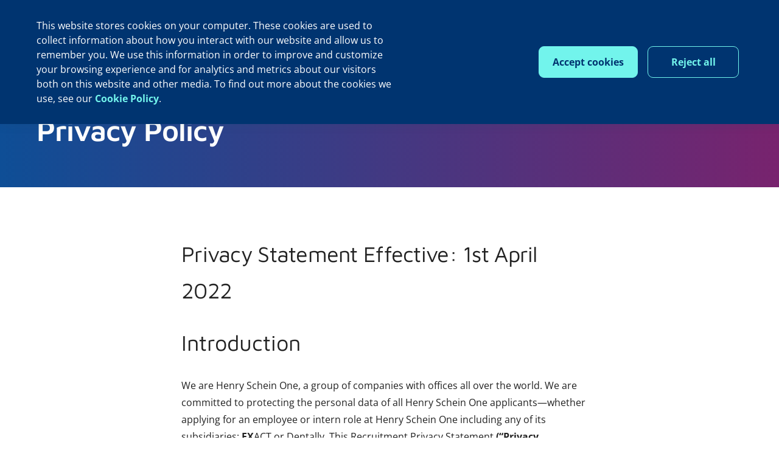

--- FILE ---
content_type: text/html; charset=UTF-8
request_url: https://henryscheinone.co.nz/privacy-policy
body_size: 13931
content:
<!doctype html><html lang="en"><head>
  <meta charset="utf-8">
  <title>Privacy Policy | Henry Schein One</title>
  
  <link rel="shortcut icon" href="https://henryscheinone.co.nz/hubfs/favicon.ico">
  <link rel="apple-touch-icon" sizes="180x180" href="https://henryscheinone.co.nz/hubfs/raw_assets/public/hs1-careers/images/favicon/apple-touch-icon.png">
  <link rel="icon" type="image/png" sizes="32x32" href="https://henryscheinone.co.nz/hubfs/raw_assets/public/hs1-careers/images/favicon/favicon-32x32.png">
  <link rel="icon" type="image/png" sizes="16x16" href="https://henryscheinone.co.nz/hubfs/raw_assets/public/hs1-careers/images/favicon/favicon-16x16.png">
  <link rel="manifest" href="">
  <meta name="msapplication-TileColor" content="#0E4E96">
  <meta name="theme-color" content="#ffffff">
  <meta name="description" content="We understand that privacy &amp; keeping personal information secure is of high importance. Read the Henry Schein One privacy policy.">
  <script type="text/javascript">document.documentElement.classList.add(`js-enabled`)</script>
  <style type="text/css">
    @font-face {
      font-family: 'Open Sans';
      src: url('https://henryscheinone.co.nz/hubfs/raw_assets/public/hs1-careers/fonts/opensans/regular/opensans-regular.woff') format('woff'),
      url('https://henryscheinone.co.nz/hubfs/raw_assets/public/hs1-careers/fonts/opensans/regular/opensans-regular.woff2') format('woff2');
      font-weight: 400;
    }

    @font-face {
      font-family: 'Open Sans';
      src: url('https://henryscheinone.co.nz/hubfs/raw_assets/public/hs1-careers/fonts/opensans/semibold/opensans-semibold.woff') format('woff'),
      url('https://henryscheinone.co.nz/hubfs/raw_assets/public/hs1-careers/fonts/opensans/semibold/opensans-semibold.woff2') format('woff2');
      font-weight: 600;
    }

    @font-face {
      font-family: 'Open Sans';
      src: url('https://henryscheinone.co.nz/hubfs/raw_assets/public/hs1-careers/fonts/opensans/bold/opensans-bold.woff') format('woff'),
      url('https://henryscheinone.co.nz/hubfs/raw_assets/public/hs1-careers/fonts/opensans/bold/opensans-bold.woff2') format('woff2');
      font-weight: 700;
    }

    @font-face {
      font-family: 'Maven Pro';
      src: url('https://henryscheinone.co.nz/hubfs/raw_assets/public/hs1-careers/fonts/mavenpro/regular/mavenpro-regular.woff') format('woff'),
      url('https://henryscheinone.co.nz/hubfs/raw_assets/public/hs1-careers/fonts/mavenpro/regular/mavenpro-regular.woff2') format('woff2');
      font-weight: 400;
    }

    @font-face {
      font-family: 'Maven Pro';
      src: url('https://henryscheinone.co.nz/hubfs/raw_assets/public/hs1-careers/fonts/mavenpro/semibold/mavenpro-semibold.woff') format('woff'),
      url('https://henryscheinone.co.nz/hubfs/raw_assets/public/hs1-careers/fonts/mavenpro/semibold/mavenpro-semibold.woff2') format('woff2');
      font-weight: 600;
    }
  </style>
  <style>
    body {
      display: none;
      padding-top: 0;
    }

    #hs-banner-parent {
      display: none;
    }
  </style>
  
  
  
  
  
  
  
  
  
  
  

  <meta name="viewport" content="width=device-width, initial-scale=1">

    
    <meta property="og:description" content="We understand that privacy &amp; keeping personal information secure is of high importance. Read the Henry Schein One privacy policy.">
    <meta property="og:title" content="Privacy Policy | Henry Schein One">
    <meta name="twitter:description" content="We understand that privacy &amp; keeping personal information secure is of high importance. Read the Henry Schein One privacy policy.">
    <meta name="twitter:title" content="Privacy Policy | Henry Schein One">

    

    

    <style>
a.cta_button{-moz-box-sizing:content-box !important;-webkit-box-sizing:content-box !important;box-sizing:content-box !important;vertical-align:middle}.hs-breadcrumb-menu{list-style-type:none;margin:0px 0px 0px 0px;padding:0px 0px 0px 0px}.hs-breadcrumb-menu-item{float:left;padding:10px 0px 10px 10px}.hs-breadcrumb-menu-divider:before{content:'›';padding-left:10px}.hs-featured-image-link{border:0}.hs-featured-image{float:right;margin:0 0 20px 20px;max-width:50%}@media (max-width: 568px){.hs-featured-image{float:none;margin:0;width:100%;max-width:100%}}.hs-screen-reader-text{clip:rect(1px, 1px, 1px, 1px);height:1px;overflow:hidden;position:absolute !important;width:1px}
</style>

<link class="hs-async-css" rel="preload" href="https://henryscheinone.co.nz/hubfs/hub_generated/template_assets/1/67744623662/1740705450368/template_index.min.css" as="style" onload="this.onload=null;this.rel='stylesheet'">
<noscript><link rel="stylesheet" href="https://henryscheinone.co.nz/hubfs/hub_generated/template_assets/1/67744623662/1740705450368/template_index.min.css"></noscript>
<link class="hs-async-css" rel="preload" href="https://unpkg.com/aos@next/dist/aos.css" as="style" onload="this.onload=null;this.rel='stylesheet'">
<noscript><link rel="stylesheet" href="https://unpkg.com/aos@next/dist/aos.css"></noscript>

  <style>
  #hs_cos_wrapper_widget_1671057330032 hr {
  border:0 none;
  border-bottom-width:1px;
  border-bottom-style:solid;
  border-bottom-color:rgba(0,0,0,1.0);
  margin-left:auto;
  margin-right:auto;
  margin-top:10px;
  margin-bottom:10px;
  width:47%;
}

  </style>


    


    
    <link rel="canonical" href="https://henryscheinone.co.nz/privacy-policy">

<!-- Google Tag Manager -->
<script>(function(w,d,s,l,i){w[l]=w[l]||[];w[l].push({'gtm.start':
new Date().getTime(),event:'gtm.js'});var f=d.getElementsByTagName(s)[0],
j=d.createElement(s),dl=l!='dataLayer'?'&l='+l:'';j.async=true;j.src=
'https://www.googletagmanager.com/gtm.js?id='+i+dl;f.parentNode.insertBefore(j,f);
})(window,document,'script','dataLayer','GTM-W8KFRPP');</script>
<!-- End Google Tag Manager -->

<link rel="preload" as="image" href="https://henryscheinone.co.nz/hubfs/_c0a3359_low_res_recoloured.jpg">

<meta property="og:url" content="https://henryscheinone.co.nz/privacy-policy">
<meta name="twitter:card" content="summary">
<meta http-equiv="content-language" content="en">





<link rel="alternate" hreflang="en-nz" href="https://henryscheinone.com.au/contact-us">
<link rel="alternate" hreflang="en-gb" href="https://careers.henryscheinone.co.uk/contact-us">
<link rel="alternate" hreflang="en-au" href="https://henryscheinone.com.au/contact-us">
<meta name="generator" content="HubSpot"></head>

<body class="body page--privacy-policy   hs-content-id-95439678863 hs-site-page page  body--nz">
  

  
  
  <a href="#main-content" class="anchor--skip">Skip to content</a>

  
  <div data-global-resource-path="hs1-careers/templates/partials/header.html">














<header class="header">
  <div class="grid header__contents">
    


  
  



  <a class="header__logo" href="https://henryscheinone.co.nz?hsLang=en" rel="home" role="banner">
    
      <span class="hidden">Henry Schein One Recruitment</span>
     
    <svg xmlns="http://www.w3.org/2000/svg" viewbox="0 0 1337.34 193.58">
  <path fill="#fff" fill-rule="evenodd" d="M95.3 41.17H0v92.77h95.3z" />
  <path fill-rule="evenodd" d="M193.86 116.62c0 4.69.36 7.94 1.08 9.38.72 1.09 2.53 1.81 5.41 1.81l5.78.35v3.62c-6.5 0-12.27-.36-18-.36-6.13 0-11.92.36-18.41.36v-3.62l6.14-.35c2.88 0 4.33-.73 5.05-1.81 1.08-1.44 1.08-4.69 1.08-9.38v-27.8c-1.44 0-4.69-.36-10.11-.36h-29.29c-5.41 0-8.66.36-10.47.36v27.8c0 4.69.36 7.94 1.45 9.38.72 1.08 2.16 1.81 5.05 1.81l6.14.35v3.62c-6.5 0-12.64-.36-18-.36-6.14 0-12.28.36-18.42.36v-3.62l5.78-.35c2.89 0 4.69-.73 5.42-1.81.72-1.44 1.08-4.69 1.08-9.38v-56c0-4.69-.36-7.94-1.08-9.38-.73-1.09-2.53-1.81-5.42-1.81l-5.77-.36V45.5c6.14 0 12.27.36 18.41.36 5.41 0 11.55-.36 18-.36v3.61l-6.14.36c-2.89 0-4.33.72-5.05 1.8-1.09 1.44-1.45 4.7-1.45 9.39V83h49.82V60.66c0-4.69 0-7.94-1.08-9.38-.72-1.09-2.17-1.81-5.05-1.81l-6.14-.36V45.5c6.5 0 12.28.36 18.41.36 5.78 0 11.55-.36 18-.36v3.61l-5.78.36c-2.88 0-4.69.73-5.41 1.81-.72 1.44-1.08 4.69-1.08 9.38zm25.63-41.88c0-3.61 0-6.13-.72-7.22s-1.81-1.44-4.34-1.44l-4.69-.36v-3.26c2.89 0 5.42.36 8.3.36h8.67c8.66 0 17.69-.36 23.47-.36 4.33 0 9 .36 12.63.36A67.75 67.75 0 00261.36 78h-3.61v-6.51c0-1.08 0-2.16-.72-2.52-5.42-2.17-13.36-2.17-19.5-2.17a35.25 35.25 0 00-8.66.72v26.72c3.25 0 6.86.35 11.55.35 6.14 0 9.75-.35 10.83-1.08A4.21 4.21 0 00252 91l.36-5.41h3.25c-.36 4.33-.36 7.94-.36 11.55s0 7.58.36 11.19h-3.25l-.36-5.77a3.45 3.45 0 00-.72-2.53c-1.08-1.08-4.69-1.44-10.83-1.44a109.12 109.12 0 00-11.55.36v27.8a35.73 35.73 0 008.66 1.08c7.95 0 18.05-.36 19.86-1.45 1.8-.72 2.88-5 3.61-11.19h3.61a80.17 80.17 0 00-1.81 16.25 162.07 162.07 0 01-19.5.36c-7.57 0-15.52-.36-21.66-.36-4 0-7.22.36-10.82.36v-2.89l3.6-.36c2.53 0 3.61-.36 4.34-1.44s.72-3.61.72-7.58V74.74zm58.84 0c0-3.61 0-6.13-.72-7.22s-1.81-1.44-4.34-1.44l-4.33-.36v-3.26c4.33.36 8.3.36 11.91.36a27.4 27.4 0 005.42-.36l47.65 58.85h.36V74.74c0-3.61-.36-6.13-1.09-7.22-.35-1.08-1.8-1.44-4-1.44l-4.69-.36v-3.26c4 .36 8.3.36 11.55.36 4 0 7.58 0 12.27-.36v3.26l-4.69.36c-2.17 0-3.61.36-4 1.44-.72 1.09-1.08 3.61-1.08 7.22V130c0 1.08.36 2.53.36 3.61l-9-1.45L283 73.66v45.85c0 4 0 6.49.73 7.57s1.8 1.45 4.33 1.45l4.33.36v2.88c-4.33 0-7.94-.35-11.92-.35-3.61 0-7.57.35-11.55.35v-2.88l4.33-.36c2.53 0 3.61-.37 4.34-1.45s.72-3.61.72-7.57zm92.05 44.77c0 4 0 6.49.73 7.57s1.8 1.45 4.33 1.45l4.69.36v2.88c-5.06 0-9.75-.35-14.44-.35s-9.39.35-14.8.35v-2.88l5.05-.36c2.17 0 3.25-.37 4-1.45s1.08-3.61 1.08-7.57V74.74c0-3.61-.36-6.13-1.08-7.22s-1.8-1.44-4-1.44l-4.33-.36v-3.26c5.41.36 11.19.36 17 .36s11.55 0 17.33-.36c16.25 0 20.21 7.95 20.21 15.17 0 10.83-9.74 17.32-19.49 19.13l22.74 29.6c1.45 1.8 3.62 2.17 6.14 2.53v2.88c-2.53 0-5.06-.35-7.22-.35s-4.34.35-6.86.35c-1.09-1.8-2.89-3.61-4-5.41L379 101.81c-1.45-2.17-3.61-4-5.06-6.13l.37-1.09a78.64 78.64 0 009-.36c6.86-1.44 13-6.85 13-14.08 0-10.83-8.3-13.72-15.89-13.72a38.94 38.94 0 00-10.11 1.09v52zm74.37-22l10.47-16.24c4-6.14 7.22-12.27 10.83-18.78H474v1.45c-8.66 9.75-20.57 26.35-24.55 35.38-1.44 2.52-1.44 5-1.44 7.57v12.61c0 4 0 6.5.72 7.58s1.8 1.44 4.33 1.44l4.7.36v2.89c-5.05 0-9.75-.36-14.44-.36s-9.39.36-14.8.36v-2.89l5.06-.36c2.16 0 3.24-.36 4-1.44s1.09-3.61 1.09-7.58v-14.08a7.21 7.21 0 00-1.09-4l-12.32-21.63c-5.05-8.67-10.47-12.64-12.64-12.64l-2.89-.36V63.9l11.2-2.53c2.16-.36 3.61 1.81 5.41 3.61l4.33 6.5zm100.72-31.44l-.73-7.22c-.36-3.24-.72-4.33-5.41-7.22-3.61-2.16-8.67-3.24-13.72-3.24-8.66 0-18.41 6.13-18.41 18.41 0 8.3 5.06 13.71 20.58 15.16 17.69 2.16 28.88 6.5 28.88 20.57 0 21.3-19.13 31.41-37.91 31.41a51.65 51.65 0 01-21.29-4.69 115.89 115.89 0 001.08-19.13h4l1.09 8.66c.36 5.06 10.47 9.75 20.22 9.75 11.19 0 22.38-6.86 22.38-19.14 0-11.91-9.39-15.16-22-16.6-19.5-2.17-27.44-8.31-27.44-21.3 0-19.5 17-28.16 32.13-28.16 9.75 0 17.33 3.25 22.38 5.05a104.36 104.36 0 00-1.8 17.69zm76.17 62.09c-5.78 3.62-15.52 5.42-21.66 5.42-23.83 0-40.07-13.72-40.07-36.1a34.4 34.4 0 0112.27-27.07c7.22-6.14 17.69-9.41 28.88-9.41a69.81 69.81 0 0122.74 4c-.72 4.69-1.8 10.11-1.8 15.16h-2.89v-7.22c0-2.89-4.33-4.34-8.66-6.14a38.32 38.32 0 00-11.19-1.8c-18.77 0-28.52 13.72-28.52 30.69 0 19.85 13 32.48 32.49 32.48 7.21 0 15.88-2.52 20.21-5.77l1.09.73zm76.53-8.65c0 4 0 6.49.73 7.57s1.8 1.45 4.33 1.45l4.69.36v2.88c-5.06 0-9.75-.35-14.44-.35-5.05 0-9.74.35-14.8.35v-2.88l4.69-.36c2.53 0 3.61-.37 4.33-1.45s.73-3.61.73-7.57v-22c-1.09 0-3.62-.36-7.95-.36H657c-4.32 0-7.21.36-8.3.36v22q0 6 1.09 7.57c.36 1.08 1.44 1.45 4 1.45l4.69.36v2.88c-5.06 0-9.75-.35-14.44-.35s-9.38.35-14.8.35v-2.88l5-.36c2.17 0 3.62-.37 4-1.45.72-1.08 1.08-3.61 1.08-7.57V74.74c0-3.61-.36-6.13-1.08-7.22-.36-1.08-1.81-1.44-4-1.44l-5-.36v-3.26c5.42.36 10.11.36 14.81.36s9.38 0 14.44-.36v3.26l-4.7.36c-2.52 0-3.61.36-4 1.44-.72 1.09-1.08 3.61-1.08 7.22v18.05h39.71V74.74c0-3.61 0-6.13-.73-7.22s-1.8-1.44-4.33-1.44l-4.69-.36v-3.26c5.06.36 9.75.36 14.81.36 4.69 0 9.38 0 14.44-.36v3.26l-4.7.36c-2.52 0-3.61.36-4.33 1.44s-.72 3.61-.72 7.22v44.77zm22.75-44.77c0-3.61 0-6.13-.73-7.22s-1.8-1.44-4.33-1.44l-4.69-.36v-3.26c2.89 0 5.41.36 8.3.36h8.31c8.66 0 18.05-.36 23.82-.36 4.33 0 8.67.36 12.64.36A67.17 67.17 0 00762.79 78h-3.61v-6.51c0-1.08 0-2.16-.72-2.52C753 66.8 745.1 66.8 739 66.8a35.21 35.21 0 00-8.66.72v26.72c3.25 0 6.86.35 11.55.35 6.13 0 9.75-.35 10.83-1.08a4.2 4.2 0 00.73-2.53l.35-5.41h2.89v22.74h-2.89l-.35-5.77a3.4 3.4 0 00-.73-2.53c-1.08-1.08-4.69-1.44-10.83-1.44a109.12 109.12 0 00-11.55.36v27.8a35.67 35.67 0 008.66 1.08c7.95 0 18-.36 19.86-1.45 1.44-.72 2.89-5 3.61-11.19H766a80.17 80.17 0 00-1.8 16.25 162.12 162.12 0 01-19.5.36c-7.58 0-15.52-.36-21.66-.36-4 0-7.22.36-10.83.36v-2.89l3.61-.36c2.53 0 3.61-.36 4.33-1.44s.73-3.61.73-7.58zm69.31 44.77c0 4 0 6.49.72 7.57s1.81 1.45 4.34 1.45l4.69.36v2.88c-5.06 0-9.75-.35-14.44-.35-5.06 0-9.75.35-14.81.35v-2.88l4.7-.36c2.53 0 3.61-.37 4.33-1.45s.72-3.61.72-7.57V74.74c0-3.61 0-6.13-.72-7.22s-1.8-1.44-4.33-1.44l-4.7-.36v-3.26c5.06.36 9.75.36 14.81.36 4.69 0 9.39 0 14.44-.36v3.26l-4.69.36c-2.53 0-3.61.36-4.34 1.44s-.72 3.61-.72 7.22zm22-44.77c0-3.61-.35-6.13-1.08-7.22-.35-1.08-1.8-1.44-4-1.44l-4.69-.36v-3.26c4.69.36 8.66.36 12.27.36a24 24 0 005.06-.36l47.65 58.85h.36V74.74c0-3.61 0-6.13-.72-7.22s-1.81-1.44-4.34-1.44l-4.33-.36v-3.26c4 .36 7.95.36 11.55.36 4 0 7.58 0 11.92-.36v3.26l-4.33.36c-2.53 0-3.61.36-4.33 1.44s-.73 3.61-.73 7.22V130a12.31 12.31 0 00.36 3.61l-9-1.45-46.91-58.5h-.37v45.85c0 4 .37 6.5 1.09 7.58.36 1.08 1.8 1.44 4 1.44l4.69.36v2.89c-4.69 0-8.3-.36-12.27-.36-3.25 0-7.58.36-11.55.36v-2.89l4.69-.36c2.17 0 3.61-.36 4-1.44.73-1.09 1.09-3.61 1.09-7.58V74.74zm92.42-13.36c9 0 16.25 6.86 16.25 15.53a15.88 15.88 0 01-16.25 15.88 15.71 15.71 0 010-31.41zm0-2.16a17.87 17.87 0 000 35.73 18.19 18.19 0 0018.42-18c.01-9.79-8.3-17.73-18.41-17.73zm-8.3 7.22v1.08h1.09c.72 0 1.44 0 1.44 1.45v15.16c0 1.44-.36 1.44-1.44 1.44h-.73v.72h7.58v-.72h-1.09c-1.44 0-1.44-.72-1.44-1.8v-6.5h.73c1.08 0 2.52 0 3.24.72a13.81 13.81 0 012.17 4c.36 1.08 1.09 3.25 2.17 4 .72.72 1.8.36 2.89.36h1.44v-.72c-1.08 0-1.44 0-2.17-.72A22.18 22.18 0 01910.8 82c-.72-1.8-2.17-5.06-4.33-5.06 2.88-.36 5.41-2.16 5.41-5.41 0-4.34-4.33-5.06-7.57-5.06h-7.95zm5.42 3.25c0-1.08-.36-2.17 1.44-2.17h1.44c2.53 0 4.69 1.45 4.69 4.33 0 3.61-3.24 4.34-6.13 4.34h-1.44z" />
  <path fill="#e92e29" fill-rule="evenodd" d="M93.5 50.19v-6.5H2.17V113c13 0 26.71-8.3 40.79-30C56.68 61 77.25 50.19 93.5 50.19z" />
  <path fill="#007cc1" fill-rule="evenodd" d="M2.17 125.64v6.5H93.5V62.83c-12.64 0-26.71 8.3-40.43 30.32-14.07 21.67-34.3 32.49-50.9 32.49z" />
  <path d="M841.85 144.09c18.53 32.22 55.68 56.54 103.29 47.64 15-2.8 30.06-10.2 42.94-21.18 2.1-1.78 4.14-3.67 6.1-5.64 16.88-16.91 28.63-40.47 28.74-67.88C1023 70 1011.33 46 994.11 28.7a98.163 98.163 0 00-6-5.57C975.6 12.43 960.87 5 945.89 2.05c-45.62-9-83.78 12.84-103.95 47.31 12.09 0 24.18.16 36.26-.09a10.81 10.81 0 006.14-2.27c16.35-13.53 35-17.17 55.47-13.29 24.72 4.7 46.83 27.84 50.16 54.49 3.16 25.32-8.51 50.94-30.48 64.08a65.4 65.4 0 01-76.17-6.29 8.31 8.31 0 00-4.91-1.79c-12.19-.2-24.41-.11-36.56-.11zM1035.44.35l128.77 115.72V.19H1196V192.9c-1.06-.86-2-1.56-2.86-2.34q-77.85-70-155.65-140.08c-.93-.83-2-2.18-2-3.3-.1-15.29-.05-30.59-.05-46.83zM1209 31.51V.18h128.3v31.33z" fill="#102b52" />
  <path d="M1209.23 81.11h128v31.1h-128z" />
  <path d="M1337.33 193.31H1209.1V161.8h128.23z" fill="#102b52" />
  <path d="M1035.82 193.25v-127c5.1 4.54 9.82 8.74 14.52 13s9.71 8.6 14.36 13.12a7.31 7.31 0 012.14 4.67c.12 30.82.06 61.63.14 92.45 0 2.74-.58 3.91-3.62 3.85-9.03-.21-18.06-.09-27.54-.09z" />
</svg>
  </a>

    


  
  




  
    


  <nav class="header__navigation">
    <button class="header__navigation__toggle">
      <svg xmlns="http://www.w3.org/2000/svg" fill="none" viewbox="0 0 20 12">
  <path stroke="currentColor" stroke-linecap="round" stroke-width="1.5" d="M1 1h18M1 6h18M1 11h18" />
</svg>
      <span>Menu</span>
    </button>
     
  <ul class="header__navigation header__navigation--1" aria-hidden="false" data-ischild>
     
  <li class="has-children">
    <a href="javascript:;" data-isparent>
      Solutions
      
      
      
      <button class="nav__button nav__button-subnav" aria-label="Toggle subnav">
        <svg xmlns="http://www.w3.org/2000/svg" width="10" height="6" viewbox="0 0 10 6" fill="none">
          <path d="M1 1L5 5L9 1" stroke="black" stroke-width="1.5" stroke-linecap="round" stroke-linejoin="round" />
        </svg>
      </button>
      
      
    </a>

      
  <ul class="header__navigation header__navigation--2" aria-hidden="true" data-ischild>
     
  <li class="">
    <a href="https://www.dentally.com/en-nz/?hsLang=en">
      Dentally
      
      
    </a>

    
  </li>
    
  <li class="">
    <a href="https://www.exactdental.co.nz/?hsLang=en" target="_blank" rel="noopener">
      EXACT
      
        <svg class="external-icon" xmlns="http://www.w3.org/2000/svg" width="20" height="20" fill="none"><path stroke="currentColor" stroke-linecap="round" stroke-linejoin="round" stroke-width="2" d="M16 11v6a2 2 0 0 1-2 2H3a2 2 0 0 1-2-2V6a2 2 0 0 1 2-2h6m4-3h6m0 0v6m0-6L8 12" /></svg>
      
      
    </a>

    
  </li>
   
  </ul>
   
  </li>
    
  <li class="">
    <a href="https://www.henryscheinone.com/careers" target="_blank" rel="noopener">
      Careers
      
        <svg class="external-icon" xmlns="http://www.w3.org/2000/svg" width="20" height="20" fill="none"><path stroke="currentColor" stroke-linecap="round" stroke-linejoin="round" stroke-width="2" d="M16 11v6a2 2 0 0 1-2 2H3a2 2 0 0 1-2-2V6a2 2 0 0 1 2-2h6m4-3h6m0 0v6m0-6L8 12" /></svg>
      
      
    </a>

    
  </li>
    
  <li class="">
    <a href="https://henryscheinone.co.nz/contact-us?hsLang=en">
      Contact us
      
      
    </a>

    
  </li>
   
  </ul>
  
  </nav>

  </div>
</header></div>
  

  <main id="main-content">
    
    <div class="container-fluid body-container">
<div class="row-fluid-wrapper">
<div class="row-fluid">
<div class="span12 widget-span widget-type-cell " style="" data-widget-type="cell" data-x="0" data-w="12">

<div class="row-fluid-wrapper row-depth-1 row-number-1 dnd-section">
<div class="row-fluid ">
<div class="span12 widget-span widget-type-cell dnd-column" style="" data-widget-type="cell" data-x="0" data-w="12">

<div class="row-fluid-wrapper row-depth-1 row-number-2 dnd-row">
<div class="row-fluid ">
<div class="span12 widget-span widget-type-custom_widget dnd-module" style="" data-widget-type="custom_widget" data-x="0" data-w="12">
<div id="hs_cos_wrapper_widget_1671053321972" class="hs_cos_wrapper hs_cos_wrapper_widget hs_cos_wrapper_type_module" style="" data-hs-cos-general-type="widget" data-hs-cos-type="module"><!-- module html  -->














	


	

<section class="hero hero-secondary bg-grad__azure-violet">
	<div class="hero__inner">
		<div class="grid hero__contents">
			<div class="hero__content">
				
					<h1 class="h1 hero__title" id="privacy-policy">Privacy Policy</h1>
				

				

				
					
					
					
					

					
				
			</div>
		</div>
		
	</div>
</section></div>

</div><!--end widget-span -->
</div><!--end row-->
</div><!--end row-wrapper -->

</div><!--end widget-span -->
</div><!--end row-->
</div><!--end row-wrapper -->

<div class="row-fluid-wrapper row-depth-1 row-number-3 dnd-section">
<div class="row-fluid ">
<div class="span12 widget-span widget-type-cell dnd-column" style="" data-widget-type="cell" data-x="0" data-w="12">

<div class="row-fluid-wrapper row-depth-1 row-number-4 dnd-row">
<div class="row-fluid ">
<div class="span12 widget-span widget-type-custom_widget dnd-module" style="" data-widget-type="custom_widget" data-x="0" data-w="12">
<div id="hs_cos_wrapper_widget_1671054992926" class="hs_cos_wrapper hs_cos_wrapper_widget hs_cos_wrapper_type_module" style="" data-hs-cos-general-type="widget" data-hs-cos-type="module"><!-- module html  -->








	
<section class="grid text text-center">
	<div class="text__contents">
		<div class="text__content">
			
				<h2 class="h1 text__title" id="privacy-statement-effective:-1st-april-2022&nbsp;">Privacy Statement Effective: 1st April 2022&nbsp;</h2>
			

			<h2>Introduction</h2>
<p>We are Henry Schein One, a group of companies with offices all over the world. We are committed to protecting the personal data of all Henry Schein One applicants—whether applying for an employee or intern role at Henry Schein One including any of its subsidiaries; <strong>EX</strong>ACT or Dentally. This Recruitment Privacy Statement<strong> (“Privacy Statement”)</strong> describes how we collect, use, disclose, transfer, and store personal data as part of our recruitment process for companies in the Henry Schein One group. It provides details on your personal data rights and how to exercise your rights with us.</p>
<h2>Personal Data We Collect Directly from You</h2>
<p>The types of personal data we collect and process when you apply for a role with Henry Schein include (but are not limited to):</p>
<ul>
<li><strong>Identification data and contact details,</strong> including your name, address, email address, phone number and other contact information as allowed by law. As we move through the process of recruitment with you, then we may collect other data from you such as your date of birth, passport details, employment history, background information you supply in your application or CV, reference providers and other voluntarily provided information to support a recruitment process with us.</li>
</ul>
<p>You can apply for a role at Henry Schein One using a number of third-party career sites; for example, LinkedIn. Doing so will connect your profile from these systems with the Henry Schein One job application.</p>
<p>As part of our commitment to diversity and inclusion, where authorized by law or necessary to comply with applicable laws, we will ask you to provide demographic information such as e.g., race/ethnicity, sexual orientation, or gender identity.</p>
<h2>Information That We Collect Automatically&nbsp;</h2>
<p>When you visit the Henry Schein Career site, we may use cookies, web beacons, tags, and scripts. For example, we collect and measure traffic data for specific sources such as third-party recruitment sites.</p>
<h2>Personal Data Collected from Other Sources</h2>
<p>We typically collect personal data directly from you but there may be situations where we collect personal data from other sources. For example, we may collect the following:</p>
<ul>
<li aria-level="1">Information provided by recruitment agencies that you have asked to support you in finding a job</li>
<li aria-level="1">Information provided by Henry Schein personnel who have referred you for a job</li>
<li aria-level="1">Information provided by background checking agencies, including (where lawful) criminal background checks, that will verify the accuracy of information that you have provided</li>
<li aria-level="1">Information provided by referees in response to reference requests</li>
<li aria-level="1">Information collected from publicly available sources, including any business social media platforms you use or other information available online (where lawful)</li>
</ul>
<h2>How We Use Your Personal Data</h2>
<p>We collect and use your personal data primarily for recruitment purposes; in particular, to determine your qualifications for employment and to reach a hiring decision. This includes assessing your skills, qualifications and background for a particular role, verifying your information, carrying out reference checks or background checks (where applicable and lawful), and to generally manage the hiring process and communicate with you about it. If we ask you to complete a candidate assessment with a third-party provider, we will include the results in the recruitment process. We will also capture additional personal data during in-person and/or remote interviews to assess your suitability for the job.</p>
<p>During the application process, we will process your CV information to check your skills and experience against the position for which you have applied. If we ask you to complete a candidate matching assessment with a talent management company, we will include the match results in the recruitment process. We will also capture additional personal data during in-person and/or remote interviews to assess your suitability for the job.</p>
<p>We will use your bank account details to reimburse you if you have claimed expenses associated with the Henry Schein recruitment process.</p>
<p>If you are successful in the interview process, we will carry out background checks and validation of your experience and academic and professional qualifications. We will use a third-party organisation working on our behalf to perform these checks and may share the CV and identity information that you have provided. Background checks will be completed only as permitted by local law.</p>
<p>If you accept a role at Henry Schein One, the information collected during the recruitment process may form part of your personnel file and will be processed in accordance with our employment privacy statement.</p>
<p>In certain locations, we are required by law to provide reports on the diversity of our recruitment talent pools and will need to send reports to the relevant authorities covering a particular time period.</p>
<p>Where permitted by law, Henry Schein may use the personal data you submit for statistical purposes.</p>
<p>If you are not successful in the interview process, we may keep your details after we so that we may reach out to you and invite you to apply for other positions that we think may be a good fit for you unless you request that we delete your application. Candidates will be asked to indicate their consent to be contacted about other positions.</p>
<p>We use cookies and similar technologies to authenticate your access to the Henry Schein One Career Site, and to capture your interactions, preferences, transactional information, and other device and connection information relating to your use of the site.</p>
<h2>Disclosure of Data</h2>
<p><strong>&nbsp;</strong>We only disclose your personal data to those who require access to perform their tasks and duties, and to third parties that have a legitimate purpose for accessing it.</p>
<p>We will disclose your personal data to the following categories of recipients:</p>
<ul>
<li aria-level="1">Members of the Henry Schein One group around the world in order to administer the recruitment process as required</li>
<li aria-level="1">IT Service Providers within or outside Henry Schein One group, working on behalf of us.</li>
<li aria-level="1">Background-checking or other screening providers that verify employment history, and academic and professional achievements, as lawful</li>
<li aria-level="1">Third-party service providers that support the Henry Schein One Recruitment process (such as recruitment or executive search agencies involved in your recruitment)</li>
<li aria-level="1">Third parties where you have consented or otherwise instructed Henry Schein to share your personal data</li>
<li aria-level="1">Third parties to comply with our legal obligations, including where necessary to abide by law, regulation or contract, or to respond to a court order, administrative, or judicial process</li>
<li aria-level="1">Third parties as necessary to establish, exercise, or defend against potential, threatened, or actual litigation</li>
<li aria-level="1">Public authorities in response to lawful requests</li>
</ul>
<p>We will implement appropriate measures to provide assurance that other Henry Schein One subsidiaries or third-party organisations that we use to process data on our behalf use information in a manner consistent with this Privacy Statement and with applicable law, and that the security and confidentiality of the information is maintained.</p>
<p>Henry Schein One does not sell personal data that we collect or process as part of the recruitment process or any related processes.</p>
<h2>International Data Transfers</h2>
<p>Your personal data may be processed in the countries where you have applied for a job. Third-party organisations processing personal data for Henry Schein must comply with all relevant privacy laws in order to protect your personal data in any country where they process or transfer the data.</p>
<p>Henry Schein operates as a global business and may transfer, store, or process your personal data in a country outside your jurisdiction. However, we have taken appropriate safeguards with respect to the protection of your privacy, fundamental rights and freedoms, and the exercise of your rights.</p>
<h2>Data Retention</h2>
<p>Your personal data will be stored in accordance with applicable laws and kept as long as needed to carry out the purposes described in this Privacy Statement or as otherwise required by applicable law. Henry Schein One may retain your data longer with your consent or for a legitimate business interest where we have assessed the business benefit and confirmed that this is not outweighed by your personal rights and freedoms.</p>
<h2>Your Rights Over Your Personal Data</h2>
<p>Depending on where you are located, you may have certain rights under local privacy laws over the personal data we hold about you. These may include the right to:</p>
<ul>
<li aria-level="1">Access the personal data we hold about you.</li>
<li aria-level="1">Have incorrect personal data updated or deleted.</li>
<li aria-level="1">Have your personal data deleted.</li>
<li aria-level="1">Restrict the processing of your personal data.</li>
<li aria-level="1">Object to the processing of your personal data carried out on the basis of our legitimate interests.</li>
<li aria-level="1">Receive a copy of your personal data in an electronic and machine-readable format.</li>
<li aria-level="1">Not be subject to a decision based solely on automated processing, including profiling, which produces legal effects or otherwise significantly affects you (“Automated Decision-Making”). Henry Schein does not perform Automated Decision-Making as part of the processing activities covered by this Privacy Statement.</li>
<li aria-level="1">Receive the categories of sources from whom we collected your personal data.</li>
<li aria-level="1">Complain to a data protection authority about our collection and use of your personal data. For more information, please contact your local data protection authority. However, we would like you to contact us first with your concerns in any case so we can resolve your issue directly.</li>
</ul>
<p>Henry Schein One will not discriminate against you for exercising your rights.</p>
<p>You, or an authorised individual who we can verify is acting on your behalf, can exercise the applicable rights by contacting us using the ”How to Contact Us” contact details at the bottom of this Privacy Statement.</p>
<h2>Legal Basis for Processing Personal Data</h2>
<p>Our legal basis for collecting and using your personal data as described in this Privacy Statement falls into the following categories.</p>
<p>Consent: In some cases, we ask you for your consent to process your personal data. You can withdraw your consent at any time with effect for the future, which will not affect the lawfulness of the processing before your consent was withdrawn. If you would like to withdraw your consent, you can do so by contacting us as provided in the “How to Contact Us” section below.</p>
<p>Legitimate Interest: We process certain data for our legitimate interests. These legitimate interests include, for example, administering an efficient recruitment process and managing applicants effectively. We will rely on our legitimate interests for processing personal data only after balancing our interests and rights against the impact of the processing on individuals.</p>
<p>Performance of a Contract: We process personal data to perform our obligations under an agreement we have with you or to take steps prior to entering an employment contract with you, where you are considered for employment. For example, we use your personal data to make you a job offer or complete a contract of employment with you.</p>
<p>Other Legal Bases: In some cases, we may have a legal obligation to process your personal data, such as in response to a court or regulator order. We also may need to process your personal data to protect vital interests, or to exercise, establish, or defend legal claims.</p>
<h2>Security</h2>
<p>We use technical and organisational measures that provide a level of security appropriate to the risk of processing your personal data. However, the security of information transmitted through the internet can never be guaranteed. You are responsible for maintaining the security of your password or other form of authentication involved in accessing password-protected or secured areas of our recruitment process.</p>
<h2>Changes to This Privacy Statement</h2>
<p>This Privacy Statement may be amended or revised from time to time at Henry Schein’s discretion. The most recent document is available via the Henry Schein One careers web pages and application tools. If we propose to make any material changes, we will update this policy and include the effective date prior to the change becoming effective. We encourage you to periodically review this page for the latest information on our privacy practices. We encourage you to periodically review this page for the latest information on our privacy practices.</p>
<h2>How to Contact Us</h2>
<p>If you have any questions about this Privacy Statement, wish to exercise your rights or to contact our Data Protection Officer, please contact us at one of the mailing addresses below:</p>
<div data-task-local-id="423c7f30-bb64-45c2-9a93-e5964dc56c6d" data-task-state="TODO" data-prosemirror-content-type="node" data-prosemirror-node-name="taskItem" data-prosemirror-node-block="true" data-pm-slice="1 1 [&quot;taskList&quot;,{&quot;localId&quot;:&quot;4faf907c-70b5-4ac9-865e-87683b8244c2&quot;}]">&nbsp;</div>
<div data-task-local-id="423c7f30-bb64-45c2-9a93-e5964dc56c6d" data-task-state="TODO" data-prosemirror-content-type="node" data-prosemirror-node-name="taskItem" data-prosemirror-node-block="true" data-pm-slice="1 1 [&quot;taskList&quot;,{&quot;localId&quot;:&quot;4faf907c-70b5-4ac9-865e-87683b8244c2&quot;}]"><strong data-prosemirror-content-type="mark" data-prosemirror-mark-name="strong">The Privacy Officer</strong></div>
<div data-task-local-id="423c7f30-bb64-45c2-9a93-e5964dc56c6d" data-task-state="TODO" data-prosemirror-content-type="node" data-prosemirror-node-name="taskItem" data-prosemirror-node-block="true" data-pm-slice="1 1 [&quot;taskList&quot;,{&quot;localId&quot;:&quot;4faf907c-70b5-4ac9-865e-87683b8244c2&quot;}]">Henry Schein One Australia</div>
<div data-task-local-id="423c7f30-bb64-45c2-9a93-e5964dc56c6d" data-task-state="TODO" data-prosemirror-content-type="node" data-prosemirror-node-name="taskItem" data-prosemirror-node-block="true" data-pm-slice="1 1 [&quot;taskList&quot;,{&quot;localId&quot;:&quot;4faf907c-70b5-4ac9-865e-87683b8244c2&quot;}]">8/627 Chapel St, South Yarra, VIC 3141<br data-prosemirror-content-type="node" data-prosemirror-node-name="hardBreak" data-prosemirror-node-inline="true"><a href="mailto:privacy@henryscheinone.com.au" data-prosemirror-content-type="mark" data-prosemirror-mark-name="link"></a></div>
<div data-task-local-id="423c7f30-bb64-45c2-9a93-e5964dc56c6d" data-task-state="TODO" data-prosemirror-content-type="node" data-prosemirror-node-name="taskItem" data-prosemirror-node-block="true" data-pm-slice="1 1 [&quot;taskList&quot;,{&quot;localId&quot;:&quot;4faf907c-70b5-4ac9-865e-87683b8244c2&quot;}]">&nbsp;</div>
<div data-task-local-id="423c7f30-bb64-45c2-9a93-e5964dc56c6d" data-task-state="TODO" data-prosemirror-content-type="node" data-prosemirror-node-name="taskItem" data-prosemirror-node-block="true" data-pm-slice="1 1 [&quot;taskList&quot;,{&quot;localId&quot;:&quot;4faf907c-70b5-4ac9-865e-87683b8244c2&quot;}]"><a href="mailto:privacy@henryscheinone.com.au" data-prosemirror-content-type="mark" data-prosemirror-mark-name="link">privacy@henryscheinone.com.au</a></div>

			
				
				
				
				

				
			
		</div>
	</div>
</section></div>

</div><!--end widget-span -->
</div><!--end row-->
</div><!--end row-wrapper -->

</div><!--end widget-span -->
</div><!--end row-->
</div><!--end row-wrapper -->

<div class="row-fluid-wrapper row-depth-1 row-number-5 dnd-section">
<div class="row-fluid ">
<div class="span12 widget-span widget-type-cell dnd-column" style="" data-widget-type="cell" data-x="0" data-w="12">

<div class="row-fluid-wrapper row-depth-1 row-number-6 dnd-row">
<div class="row-fluid ">
<div class="span12 widget-span widget-type-custom_widget dnd-module" style="" data-widget-type="custom_widget" data-x="0" data-w="12">
<div id="hs_cos_wrapper_widget_1671057330032" class="hs_cos_wrapper hs_cos_wrapper_widget hs_cos_wrapper_type_module" style="" data-hs-cos-general-type="widget" data-hs-cos-type="module">







<hr></div>

</div><!--end widget-span -->
</div><!--end row-->
</div><!--end row-wrapper -->

</div><!--end widget-span -->
</div><!--end row-->
</div><!--end row-wrapper -->

</div><!--end widget-span -->
</div>
</div>
</div>

  </main>

  
  <div data-global-resource-path="hs1-careers/templates/partials/footer.html"><footer class="footer">
  <div class="footer__base">
    <div class="grid footer__base__top">
      <div class="footer__base__partial footer__base__logo">
        


  



  <a href="https://henryscheinone.co.nz?hsLang=en" rel="home">
    <svg xmlns="http://www.w3.org/2000/svg" fill="none" viewbox="0 0 225 62">
  <g fill="#fff" clip-path="url(#a)">
    <path d="M14.847 23.403v-1.094H0v11.435c2.091 0 4.356-1.377 6.587-4.941 2.3-3.635 5.611-5.4 8.26-5.4ZM0 35.755v1.094h14.847v-11.4c-2.091 0-4.357 1.377-6.587 4.942-2.266 3.6-5.576 5.364-8.26 5.364ZM33.144 34.344c0 1.623-.035 1.764 1.951 1.87v.636a40.801 40.801 0 0 0-5.855 0v-.636c1.987-.106 1.952-.247 1.952-1.87v-4.835h-8.225v4.835c0 1.623-.035 1.764 1.952 1.87v.636a40.801 40.801 0 0 0-5.855 0v-.636c1.986-.106 1.951-.247 1.951-1.87v-9.565c0-1.623.035-1.764-1.951-1.87v-.635a40.858 40.858 0 0 0 5.855 0v.635c-1.987.106-1.952.247-1.952 1.87v3.847h8.225V24.78c0-1.623.035-1.764-1.952-1.87v-.635a40.858 40.858 0 0 0 5.855 0v.635c-1.986.106-1.951.247-1.951 1.87v9.565Zm5.82.176c0 .6.035.988.07 1.447.592.07 1.463.07 2.23.07.871 0 1.777-.035 2.649-.282.07-.247.174-.564.209-.847l.14-.917h.557c-.07.353-.174.812-.174 1.341v1.412c-.628.07-1.708.07-2.719.07-.976-.035-1.952-.07-2.962-.07-1.01 0-1.987.035-2.962.07v-.494c.836-.035 1.428-.388 1.428-1.482v-7.659c0-1.306 0-1.411-1.568-1.517v-.494c1.01.035 1.987.07 2.997.07 1.011 0 2.022-.035 2.997-.07 1.046 0 2.161 0 2.719.07a6.897 6.897 0 0 0-.279 1.624c0 .353-.035.635-.035.988h-.523a5.67 5.67 0 0 0-.243-1.624c-.802-.247-1.639-.282-2.44-.282-.732 0-1.499 0-2.022.07-.07.424-.07.812-.07 1.377v3.106c3.59.035 3.8.247 3.834-1.412h.558v3.847h-.557c0-1.87-.105-1.765-3.834-1.659v3.247Zm17.216.565V26.79c0-.953-.278-1.13-1.29-1.13h-.278v-.493c.662.035 1.324.07 1.987.07a34.8 34.8 0 0 0 1.951-.07v.494h-.279c-1.045 0-1.359.14-1.359 1.13v9.634l.035.6-1.29-.247-7.945-9.776v8.117c0 .953.313 1.13 1.359 1.13h.279v.494c-.628-.036-1.29-.07-1.952-.07-.662 0-1.325.034-1.987.07v-.494h.28c1.01 0 1.289-.142 1.289-1.13v-8.329c0-.953-.28-1.13-1.185-1.13h-.244v-.493c.488.035.94.07 1.429.07.488 0 .94-.035 1.428-.07l7.772 9.917Zm4.531-7.906c0-1.306 0-1.411-1.568-1.517v-.494c.906.035 1.882.07 2.858.07.975 0 1.916-.035 2.892-.07 2.266-.106 3.311 1.129 3.311 2.54 0 1.8-1.603 2.895-3.206 3.212l3.729 4.941c.279.318.592.424.94.46v.493c-.348-.035-.731-.07-1.114-.07-.384 0-.732.035-1.116.07-.278-.353-.453-.635-.662-.917l-3.903-5.082.07-.248c.522.036 1.01 0 1.498-.07 1.15-.212 2.126-1.094 2.126-2.33 0-1.8-1.324-2.329-2.544-2.329-.593 0-1.185.07-1.638.212-.105.282-.105.635-.105 1.165v7.658c0 1.306 0 1.412 1.569 1.483v.494c-.802-.036-1.569-.071-2.37-.071-.802 0-1.569.035-2.3.07v-.493c1.568-.071 1.568-.212 1.568-1.483V27.18h-.035Zm13.87 3.883 1.709-2.718c.627-1.059 1.22-2.082 1.777-3.176h1.324v.247c-1.394 1.623-3.38 4.447-4.042 5.929-.21.423-.244.847-.244 1.235v2.224c0 1.305 0 1.411 1.568 1.482v.494c-.802-.035-1.568-.07-2.37-.07s-1.568.035-2.335.07v-.494c1.568-.07 1.568-.212 1.568-1.482v-2.436c0-.14 0-.317-.07-.529l-1.986-3.494c-.558-.953-1.533-2.576-2.718-2.435v-.494l1.742-.353c.488-.07.732.211 1.01.564.28.353.489.706.733 1.095l2.335 4.34Zm16.59-5.294c0-.777 0-1.342-.209-1.66-.558-.881-2.021-1.2-2.997-1.2-1.673 0-3.137 1.2-3.137 2.965 0 4.518 8.19.777 8.19 6 0 3.565-3.136 5.259-6.203 5.259-1.22 0-2.37-.318-3.52-.776.07-.777.14-1.8.14-2.612v-.565h.696v.988c0 .46.035.847.279 1.094.836.741 2.126.953 3.171.953 1.847 0 3.66-1.094 3.66-3.176 0-5.047-8.155-.318-8.155-6.388 0-2.859 2.37-4.659 5.053-4.659 1.394 0 2.684.459 3.973.953-.07.318-.14.67-.174.988-.035.636-.14 1.236-.14 1.87h-.627v-.034Zm12.825 10.305c-1.045.6-2.683.988-3.729.988-3.624 0-6.656-2.153-6.656-6.105 0-3.847 3.067-6.035 6.343-6.035 1.463 0 2.892.352 4.286.74a20.73 20.73 0 0 0-.348 2.506h-.488c-.035-1.058.209-1.447-.767-1.94a5.777 5.777 0 0 0-2.648-.6c-2.719 0-4.6 1.94-4.6 4.976 0 3.317 2.125 5.647 5.436 5.647 1.185 0 2.37-.389 3.346-1.06l.139.177-.314.706Zm12.407-1.27c0 1.305 0 1.411 1.569 1.482v.494c-.802-.035-1.569-.07-2.37-.07-.802 0-1.568.035-2.335.07v-.494c1.568-.07 1.568-.212 1.568-1.482v-3.847h-6.587v3.847c0 1.305-.035 1.411 1.569 1.482v.494c-.802-.035-1.569-.07-2.37-.07-.802 0-1.569.035-2.335.07v-.494c1.568-.07 1.568-.212 1.568-1.482v-7.624c0-1.306 0-1.411-1.568-1.517v-.494c.731.035 1.498.07 2.335.07.801 0 1.568-.035 2.37-.07v.494c-1.569.07-1.569.211-1.569 1.517v3.07h6.587v-3.07c0-1.306 0-1.411-1.568-1.517v-.494c.732.035 1.498.07 2.335.07.801 0 1.568-.035 2.37-.07v.494c-1.569.07-1.569.211-1.569 1.517v7.624Zm5.368-.283c0 .6 0 .988.069 1.447.593.07 1.464.07 2.231.07.871 0 1.777-.035 2.648-.282.07-.247.175-.564.21-.847l.139-.917h.558c-.07.353-.175.812-.175 1.341v1.412c-.592.07-1.707.07-2.718.07-.976-.035-1.952-.07-2.962-.07-1.011 0-1.987.035-2.963.07v-.494c.837-.035 1.429-.388 1.429-1.482v-7.659c0-1.306 0-1.411-1.568-1.517v-.494c1.01.035 1.986.07 2.997.07a82.95 82.95 0 0 0 2.997-.07c1.046 0 2.161 0 2.719.07a6.872 6.872 0 0 0-.279 1.624c0 .353-.035.635-.035.988h-.523c-.035-.635-.104-1.13-.244-1.624-.801-.247-1.638-.282-2.439-.282-.732 0-1.499 0-2.057.07-.069.424-.069.812-.069 1.377v3.106c3.589.035 3.798.247 3.833-1.412h.558v3.847h-.523c0-1.87-.104-1.765-3.833-1.659v3.247Zm9.828.283c0 1.305-.035 1.411 1.568 1.482v.494c-.802-.035-1.568-.07-2.37-.07s-1.568.035-2.335.07v-.494c1.568-.07 1.568-.212 1.568-1.482v-7.624c0-1.306 0-1.411-1.568-1.517v-.494c.732.035 1.499.07 2.335.07.802 0 1.568-.035 2.37-.07v.494c-1.568.07-1.568.211-1.568 1.517v7.624Zm12.755.282V26.79c0-.953-.279-1.13-1.289-1.13h-.279v-.493c.662.035 1.324.07 1.986.07.663 0 1.325-.035 1.952-.07v.494h-.279c-1.045 0-1.359.14-1.359 1.13v9.634l.035.6-1.29-.247-7.946-9.776v8.117c0 .953.314 1.13 1.36 1.13h.278v.494a34.768 34.768 0 0 0-1.951-.07c-.663 0-1.325.034-1.987.07v-.494h.279c1.011 0 1.289-.142 1.289-1.13v-8.329c0-.953-.278-1.13-1.185-1.13h-.243v-.493c.487.035.941.07 1.428.07.488 0 .941-.035 1.429-.07l7.772 9.917ZM172.514 25.309l5.576 5.082v17.505h-5.576V25.31Zm30.077 2.753v5.646H225v-5.646h-22.409Z" />
    <path d="M165.439 18.885c-3.276-3.317-7.179-5.011-11.849-5.011s-8.609 1.694-11.85 5.011a18.03 18.03 0 0 0-2.858 3.741h7.04c2.161-2.082 4.705-3.035 7.668-3.035 3.067 0 5.715 1.094 7.876 3.318 2.196 2.223 3.276 4.905 3.276 8.011 0 3.106-1.045 5.788-3.276 8.047-2.196 2.224-4.809 3.282-7.876 3.282-2.963 0-5.542-.988-7.702-3.035h-7.006a18.027 18.027 0 0 0 2.858 3.741c3.276 3.318 7.18 5.012 11.85 5.012s8.573-1.694 11.849-5.012c3.311-3.282 4.984-7.27 4.984-12 0-4.764-1.673-8.752-4.984-12.07Zm35.026-5.011V47.93L172.514 22.45v-8.576l22.374 20.364V13.874h5.577ZM225 42.249v5.647h-22.409V42.25H225Zm0-28.375v5.647h-22.409v-5.647H225Z" />
  </g>
  <defs>
    <clippath id="a">
      <path fill="#fff" d="M0 0h225v62H0z" />
    </clippath>
  </defs>
</svg>
  </a>

      </div>

      <div class="footer__base__partial">
        


  
  




  

  
    

  <nav class="footer__base__navigation">
     
    <ul class="footer__base__navigation footer__base__navigation--1" aria-hidden="false">
       
    <li class="footer__module">
      <a href="javascript:;" data-isparent>
        Solutions
        
      </a>
        
    <ul class="footer__base__navigation footer__base__navigation--2" aria-hidden="true">
       
    <li class="footer__module">
      <a href="https://www.dentally.com/en-nz/?hsLang=en">
        Dentally
        
      </a>
      
    </li>
      
    <li class="footer__module">
      <a href="https://www.exactdental.co.nz/?hsLang=en" target="_blank" rel="noopener">
        EXACT
        
          <svg class="external-icon" xmlns="http://www.w3.org/2000/svg" width="20" height="20" fill="none"><path stroke="currentColor" stroke-linecap="round" stroke-linejoin="round" stroke-width="2" d="M16 11v6a2 2 0 0 1-2 2H3a2 2 0 0 1-2-2V6a2 2 0 0 1 2-2h6m4-3h6m0 0v6m0-6L8 12" /></svg>
        
      </a>
      
    </li>
     
    </ul>
   
    </li>
      
    <li class="footer__module">
      <a href="javascript:;" data-isparent>
        Careers
        
      </a>
        
    <ul class="footer__base__navigation footer__base__navigation--2" aria-hidden="true">
       
    <li class="footer__module">
      <a href="https://henryscheinone.com.au/careers/our-opportunity?hsLang=en" target="_blank" rel="noopener">
        Our opportunity
        
          <svg class="external-icon" xmlns="http://www.w3.org/2000/svg" width="20" height="20" fill="none"><path stroke="currentColor" stroke-linecap="round" stroke-linejoin="round" stroke-width="2" d="M16 11v6a2 2 0 0 1-2 2H3a2 2 0 0 1-2-2V6a2 2 0 0 1 2-2h6m4-3h6m0 0v6m0-6L8 12" /></svg>
        
      </a>
      
    </li>
     
    </ul>
   
    </li>
      
    <li class="footer__module">
      <a href="javascript:;" data-isparent>
        Contact Us
        
      </a>
        
    <ul class="footer__base__navigation footer__base__navigation--2" aria-hidden="true">
       
    <li class="footer__module">
      <a href="https://henryscheinone.co.nz/contact-us?hsLang=en">
        Contact Henry Schein One
        
      </a>
      
    </li>
     
    </ul>
   
    </li>
     
    </ul>
  
  </nav>

      </div>
    </div>

    <div class="footer__base__social">
      



  
  
  
  
  
  


<nav class="grid footer__base__social__links">
   

  

   

  

  

   
</nav>
    </div>
  </div>

  <div class="footer__slice">
    <div class="grid footer__slice__contents">
      


  
  


<div class="footer__slice__partial footer__slice__partial__copyright">
  <span> © Henry Schein One. All rights reserved. </span>
</div>

<div class="footer__slice__partial footer__slice__partial__menu">
  <nav>
    

    
      

      

      
        
        <a href="https://henryscheinone.co.nz/privacy-policy" aria-current="page">Privacy Policy</a>
      
      
        
        <a href="https://henryscheinone.co.nz/cookie-policy?hsLang=en">Cookie Policy</a>
      
      
    
  </nav>
</div>
    </div>
  </div>
</footer></div>
  

  
<!-- HubSpot performance collection script -->
<script defer src="/hs/hsstatic/content-cwv-embed/static-1.1293/embed.js"></script>
<script src="https://henryscheinone.co.nz/hubfs/hub_generated/template_assets/1/67744623655/1740705469281/template_lazyload.min.js"></script>
<script src="https://henryscheinone.co.nz/hubfs/hub_generated/template_assets/1/67743161956/1740705470906/template_jquery.min.js"></script>
<script src="https://henryscheinone.co.nz/hubfs/hub_generated/template_assets/1/67744623660/1740705470383/template_splide.min.js"></script>
<script src="https://henryscheinone.co.nz/hubfs/hub_generated/template_assets/1/67744623659/1740705470166/template_slick.min.js"></script>
<script src="https://henryscheinone.co.nz/hubfs/hub_generated/template_assets/1/67744623656/1740705469503/template_mailtoui.min.js"></script>
<script src="https://henryscheinone.co.nz/hubfs/hub_generated/template_assets/1/67744623661/1740705471167/template_mixitup.min.js"></script>
<script src="https://henryscheinone.co.nz/hubfs/hub_generated/template_assets/1/67744623657/1740705469755/template_mixitup-multifilter.min.js"></script>
<script src="https://henryscheinone.co.nz/hubfs/hub_generated/template_assets/1/67744623664/1740705479124/template_main.min.js"></script>
<script src="https://unpkg.com/aos@next/dist/aos.js"></script>
<script>
var hsVars = hsVars || {}; hsVars['language'] = 'en';
</script>

<script src="/hs/hsstatic/cos-i18n/static-1.53/bundles/project.js"></script>


<!-- Start of HubSpot Analytics Code -->
<script type="text/javascript">
var _hsq = _hsq || [];
_hsq.push(["setContentType", "standard-page"]);
_hsq.push(["setCanonicalUrl", "https:\/\/henryscheinone.co.nz\/privacy-policy"]);
_hsq.push(["setPageId", "95439678863"]);
_hsq.push(["setContentMetadata", {
    "contentPageId": 95439678863,
    "legacyPageId": "95439678863",
    "contentFolderId": null,
    "contentGroupId": null,
    "abTestId": null,
    "languageVariantId": 95439678863,
    "languageCode": "en",
    
    
}]);
</script>

<script type="text/javascript" id="hs-script-loader" async defer src="/hs/scriptloader/4768345.js?businessUnitId=0"></script>
<!-- End of HubSpot Analytics Code -->


<script type="text/javascript">
var hsVars = {
    render_id: "5d480ce0-bfe7-45cd-ad31-63730f9f9052",
    ticks: 1767777844126,
    page_id: 95439678863,
    
    content_group_id: 0,
    portal_id: 4768345,
    app_hs_base_url: "https://app.hubspot.com",
    cp_hs_base_url: "https://cp.hubspot.com",
    language: "en",
    analytics_page_type: "standard-page",
    scp_content_type: "",
    
    analytics_page_id: "95439678863",
    category_id: 1,
    folder_id: 0,
    is_hubspot_user: false
}
</script>


<script defer src="/hs/hsstatic/HubspotToolsMenu/static-1.432/js/index.js"></script>

<!-- Google Tag Manager (noscript) -->
<noscript><iframe src="https://www.googletagmanager.com/ns.html?id=GTM-W8KFRPP" height="0" width="0" style="display:none;visibility:hidden"></iframe></noscript>
<!-- End Google Tag Manager (noscript) -->


  
  <script>
    AOS.init({
      startEvent: 'load'
    });
  </script>
  <script>
    $.fn.isInViewport = function () {
      var elementTop = $(this).offset().top;
      var elementBottom = elementTop + $(this).outerHeight();

      var viewportTop = $(window).scrollTop();
      var viewportBottom = viewportTop + ($(window).height() / 2);

      return elementBottom > viewportBottom && elementTop < viewportBottom;
    };

    $(window).on('resize scroll', function () {
      $('.app__step').each(function () {
        if ($(this).isInViewport()) {
          $(this).addClass('animated')
        } else {
          $(this).removeClass('animated')
        }
      });
    });
  </script>
  <style async>
    body {
      display: flex;
      padding-top: 120px;
    }

    @media (max-width: 992px) {
      body {
        padding-top: 64px;
      }
    }

    #hs-banner-parent {
      display: block;
    }
  </style>


</body></html>

--- FILE ---
content_type: text/css
request_url: https://henryscheinone.co.nz/hubfs/hub_generated/template_assets/1/67744623662/1740705450368/template_index.min.css
body_size: 26178
content:
@charset "UTF-8";/*! normalize.css v7.0.0 | MIT License | github.com/necolas/normalize.css */html{line-height:1.15;-ms-text-size-adjust:100%;-webkit-text-size-adjust:100%}body{margin:0}article,aside,footer,header,nav,section{display:block}h1{font-size:2em;margin:.67em 0}figcaption,figure,main{display:block}figure{margin:1em 40px}hr{box-sizing:content-box;height:0;overflow:visible}pre{font-family:monospace,monospace;font-size:1em}a{background-color:transparent;-webkit-text-decoration-skip:objects}abbr[title]{border-bottom:none;text-decoration:underline;-webkit-text-decoration:underline dotted;text-decoration:underline dotted}b,strong{font-weight:inherit;font-weight:bolder}code,kbd,samp{font-family:monospace,monospace;font-size:1em}dfn{font-style:italic}mark{background-color:var(--secondary,"#ff0");color:var(--black,"#000")}small{font-size:80%}sub,sup{font-size:75%;line-height:0;position:relative;vertical-align:baseline}sub{bottom:-.25em}sup{top:-.5em}audio,video{display:inline-block}audio:not([controls]){display:none;height:0}img{border-style:none}svg:not(:root){overflow:hidden}button,input,optgroup,select,textarea{font-family:sans-serif;font-size:100%;line-height:1.15;margin:0}button,input{overflow:visible}button,select{text-transform:none}[type=reset],[type=submit],button,html [type=button]{-webkit-appearance:button}[type=button]::-moz-focus-inner,[type=reset]::-moz-focus-inner,[type=submit]::-moz-focus-inner,button::-moz-focus-inner{border-style:none;padding:0}[type=button]:-moz-focusring,[type=reset]:-moz-focusring,[type=submit]:-moz-focusring,button:-moz-focusring{outline:1px dotted ButtonText}fieldset{padding:.35em .75em .625em}legend{box-sizing:border-box;color:inherit;max-width:100%;white-space:normal}progress{display:inline-block;vertical-align:baseline}textarea{overflow:auto}[type=checkbox],[type=radio]{box-sizing:border-box;padding:0}[type=number]::-webkit-inner-spin-button,[type=number]::-webkit-outer-spin-button{height:auto}[type=search]{-webkit-appearance:textfield;outline-offset:-2px}[type=search]::-webkit-search-cancel-button,[type=search]::-webkit-search-decoration{-webkit-appearance:none}::-webkit-file-upload-button{-webkit-appearance:button;font:inherit}details,menu{display:block}summary{display:list-item}canvas{display:inline-block}[hidden],template{display:none}html{box-sizing:border-box}*,:after,:before{box-sizing:inherit}.grid,.teamtailor-jobs__filters,.teamtailor-jobs__job-wrapper{--grid-padding:16px;display:block;margin-left:auto;margin-right:auto;max-width:var(--grid-max);padding-left:var(--grid-padding);padding-right:var(--grid-padding)}@media (min-width:768px){.grid,.teamtailor-jobs__filters,.teamtailor-jobs__job-wrapper{--grid-padding:var(--grid-padding-sm,30px)}}@media (min-width:992px){.grid,.teamtailor-jobs__filters,.teamtailor-jobs__job-wrapper{--grid-padding:var(--grid-padding-md,30px)}}@media (min-width:1200px){.grid,.teamtailor-jobs__filters,.teamtailor-jobs__job-wrapper{--grid-padding:var(--grid-padding-lg,60px)}}a{color:inherit;text-decoration:none;transition:color .2s ease;will-change:color,underline}a:active,a:focus,a:focus-within,a:hover{color:inherit;text-decoration:underline}article a:active,article a:focus,article a:focus-within,article a:hover{color:var(--blue);text-decoration:underline}.anchor--skip{background-color:var(--white);color:var(--primary);content:"";display:block;left:50%;padding:8px;position:fixed;top:16px;transform:translateX(-50%) translateY(calc(-100% - 16px));transition:transform .3s ease;z-index:99}.anchor--skip:focus{transform:translateX(-50%) translateY(0)}article .hs_cos_wrapper_type_rich_text>:first-child:not(time){margin-top:0}article .hs_cos_wrapper_type_rich_text>:last-child{margin-bottom:0}article .hs_cos_wrapper_type_rich_text>section{margin:0 auto}article .hs_cos_wrapper_type_rich_text>*+*{margin-top:16px}article .hs_cos_wrapper_type_rich_text>h2+*{margin-top:24px}article .hs_cos_wrapper_type_rich_text>*+img,article .hs_cos_wrapper_type_rich_text>figure+*,article .hs_cos_wrapper_type_rich_text>figure+figure,article .hs_cos_wrapper_type_rich_text>h2+h3,article .hs_cos_wrapper_type_rich_text>h3+h4,article .hs_cos_wrapper_type_rich_text>img+*,article .hs_cos_wrapper_type_rich_text>img+img{margin-top:32px}article .hs_cos_wrapper_type_rich_text>*+h1,article .hs_cos_wrapper_type_rich_text>*+h2,article .hs_cos_wrapper_type_rich_text>*+h3,article .hs_cos_wrapper_type_rich_text>*+h4,article .hs_cos_wrapper_type_rich_text>*+h5,article .hs_cos_wrapper_type_rich_text>*+h6{margin-top:24px}@media (min-width:992px){article .hs_cos_wrapper_type_rich_text>*+h1,article .hs_cos_wrapper_type_rich_text>*+h2,article .hs_cos_wrapper_type_rich_text>*+h3,article .hs_cos_wrapper_type_rich_text>*+h4,article .hs_cos_wrapper_type_rich_text>*+h5,article .hs_cos_wrapper_type_rich_text>*+h6{margin-top:36px}}article .hs_cos_wrapper_type_rich_text>:not(section) a,article .hs_cos_wrapper_type_rich_text>a{color:#0e4e96;text-decoration:underline;word-break:break-all}article .hs_cos_wrapper_type_rich_text>:not(section) a:active,article .hs_cos_wrapper_type_rich_text>:not(section) a:focus,article .hs_cos_wrapper_type_rich_text>:not(section) a:focus-within,article .hs_cos_wrapper_type_rich_text>:not(section) a:hover,article .hs_cos_wrapper_type_rich_text>a:active,article .hs_cos_wrapper_type_rich_text>a:focus,article .hs_cos_wrapper_type_rich_text>a:focus-within,article .hs_cos_wrapper_type_rich_text>a:hover{text-decoration:none}article .hs_cos_wrapper_type_rich_text>p+p{margin-top:0}article .hs_cos_wrapper_type_rich_text time{display:block}article .hs_cos_wrapper_type_rich_text>.h2,article .hs_cos_wrapper_type_rich_text>h2{font-size:19px;line-height:24px}@media (min-width:992px){article .hs_cos_wrapper_type_rich_text>.h2,article .hs_cos_wrapper_type_rich_text>h2{font-size:25px;line-height:30px}}article .hs_cos_wrapper_type_rich_text>.h3,article .hs_cos_wrapper_type_rich_text>h3{font-size:19px;line-height:24px}@media (min-width:992px){article .hs_cos_wrapper_type_rich_text>.h3,article .hs_cos_wrapper_type_rich_text>h3{font-size:25px;line-height:30px}}article .hs_cos_wrapper_type_rich_text>.h4,article .hs_cos_wrapper_type_rich_text>h4{font-size:16px;line-height:22px;text-transform:none}@media (min-width:992px){article .hs_cos_wrapper_type_rich_text>.h4,article .hs_cos_wrapper_type_rich_text>h4{font-size:16px;line-height:22px}}blockquote{margin:48px auto;max-width:var(--grid-max);quotes:"“" "”" "‘" "’";text-align:center}blockquote p:after,blockquote p:before{display:inline}blockquote p:first-of-type:before{content:open-quote}blockquote p:last-of-type:after{content:close-quote}@media (min-width:768px){blockquote{margin-bottom:72px;margin-top:72px}}blockquote cite{display:block;font-family:var(--font-primary);font-style:normal;margin-top:24px}blockquote p{margin:0}blockquote p+p{margin-top:16px}blockquote p:only-child{display:inline}blockquote p:empty{display:inline!important}:root{--ani-col-speed:1s;--ani-col-offset:150px;--ani-easing-function:ease;--ani-col-easing-function:ease-out;--bp-xxxs:375px;--bp-xxs:414px;--bp-xs:601px;--bp-sm:768px;--bp-md:992px;--bp-lg:1200px;--bp-xl:1440px;--bp-xxl:1800px;--bp-xxxl:2400px;--grid:1640px;--grid-max:1330px;--grid-gap:30px;--grid-padding:16px;--grid-padding-sm:30px;--grid-padding-md:30px;--grid-padding-lg:60px;--spacing-tiny:4px;--spacing-small:8px;--spacing-default:16px;--spacing-large:32px;--spacing-huge:64px;--white:#fff;--off-white:#f6f6f6;--grey:#ccc;--soft-grey:#fafafd;--grey100:#d9d9d9;--grey300:#bfbfbf;--grey400:#a6a6a6;--grey500:#979797;--grey200:#c8c8c8;--grey600:#777;--grey700:#333;--grey800:#262626;--grey900:#0d0d0d;--black:#222;--black-absolute:#000;--font-primary:"Open Sans","Helvetica Neue",Arial,sans-serif;--font-secondary:"Maven Pro","Helvetica Neue",Arial,sans-serif;--weight-bold:700;--weight-semi:600;--weight-medium:500;--weight-default:400;--weight-light:300;--blue:#009fae;--red:#ee483a;--azure:#0e4e96;--azure-5:#f4f6fa;--azure-electric:#0a6ef0;--azure-10:#e7edf5;--azure-20:#ccdef2;--azure-dark:#003470;--crimson:#ed1b2f;--violet:#78236e;--teal:#279989;--turquoise:#72f4ec;--green:#3fb548;--green-dark:#318c38;--orange:#f57b32;--alice-blue:#eef2f4;--primary:#0e4e96;--secondary:#78236e;--body-colour:#000}html{overflow-y:scroll;scroll-behavior:smooth}body{color:var(--body-colour);display:flex;flex-direction:column;font-family:var(--font-primary);font-size:16px;font-variant-ligatures:none;-webkit-font-variant-ligatures:none;line-height:1.5;min-height:100vh;overflow-x:hidden;padding-top:var(--header-height);position:relative;text-rendering:optimizeLegibility;width:100%;-moz-osx-font-smoothing:grayscale;font-smoothing:antialiased;-webkit-font-smoothing:antialiased;text-shadow:rgba(0,0,0,.01) 0 0 1px}@media (max-width:1200px){body{padding-top:64px}}*{outline-color:var(--primary);outline-offset:8px;scroll-margin-top:5rem}::-moz-selection{background:var(--primary);color:var(--white)}::selection{background:var(--primary);color:var(--white)}.html--fixed{overflow:hidden}.body--fixed,.body--open{overflow-y:hidden}@media (min-width:992px){.body--fixed,.body--open{height:auto;overflow-y:hidden}}@media (prefers-reduced-motion:reduce){*,:after,:before{animation-delay:-1ms!important;animation-duration:1ms!important;animation-iteration-count:1!important;background-attachment:scroll!important;scroll-behavior:auto!important;transition-delay:0s!important;transition-duration:0s!important}}.button,button,input[type=reset],input[type=submit]{--overlay:var(--secondary);--overlay-text:var(--primary);background:0 0;border-radius:0;box-shadow:none;color:inherit;font:inherit;line-height:normal;margin:0;min-width:0;overflow:visible;padding:0;width:auto;-webkit-font-smoothing:inherit;-moz-osx-font-smoothing:inherit;-webkit-appearance:none;background-color:transparent;border:none;cursor:pointer;letter-spacing:0;text-transform:none}.button::-moz-focus-inner,button::-moz-focus-inner,input[type=reset]::-moz-focus-inner,input[type=submit]::-moz-focus-inner{border:0;padding:0}.button:after,.button:before,button:after,button:before,input[type=reset]:after,input[type=reset]:before,input[type=submit]:after,input[type=submit]:before{display:none}.button:active,.button:focus,.button:focus-within,.button:hover,button:active,button:focus,button:focus-within,button:hover,input[type=reset]:active,input[type=reset]:focus,input[type=reset]:focus-within,input[type=reset]:hover,input[type=submit]:active,input[type=submit]:focus,input[type=submit]:focus-within,input[type=submit]:hover{background-color:transparent}footer .button,footer button,footer input[type=reset],footer input[type=submit],main .button,main button,main input[type=reset],main input[type=submit]{align-items:center;background-color:var(--turquoise);border:2px solid var(--turquoise);border-color:var(--turquoise);border-radius:9px;color:var(--azure);display:inline-flex;font-family:var(--font-seconary);font-size:18px;font-style:normal;font-weight:600;justify-content:center;line-height:22px;min-width:150px;overflow:hidden;padding:16px;position:relative;text-decoration:none;transition:opacity .2s ease;z-index:2}@media (min-width:768px){footer .button,footer button,footer input[type=reset],footer input[type=submit],main .button,main button,main input[type=reset],main input[type=submit]{padding:19px 28px}}@media (min-width:992px){footer .button,footer button,footer input[type=reset],footer input[type=submit],main .button,main button,main input[type=reset],main input[type=submit]{font-size:18px;line-height:22px}}footer .button:active,footer .button:focus,footer .button:focus-within,footer .button:hover,footer button:active,footer button:focus,footer button:focus-within,footer button:hover,footer input[type=reset]:active,footer input[type=reset]:focus,footer input[type=reset]:focus-within,footer input[type=reset]:hover,footer input[type=submit]:active,footer input[type=submit]:focus,footer input[type=submit]:focus-within,footer input[type=submit]:hover,main .button:active,main .button:focus,main .button:focus-within,main .button:hover,main button:active,main button:focus,main button:focus-within,main button:hover,main input[type=reset]:active,main input[type=reset]:focus,main input[type=reset]:focus-within,main input[type=reset]:hover,main input[type=submit]:active,main input[type=submit]:focus,main input[type=submit]:focus-within,main input[type=submit]:hover{background-color:var(--turquoise);border-color:var(--turquoise);color:var(--azure);opacity:.6}footer .button:active svg,footer .button:focus svg,footer .button:focus-within svg,footer .button:hover svg,footer button:active svg,footer button:focus svg,footer button:focus-within svg,footer button:hover svg,footer input[type=reset]:active svg,footer input[type=reset]:focus svg,footer input[type=reset]:focus-within svg,footer input[type=reset]:hover svg,footer input[type=submit]:active svg,footer input[type=submit]:focus svg,footer input[type=submit]:focus-within svg,footer input[type=submit]:hover svg,main .button:active svg,main .button:focus svg,main .button:focus-within svg,main .button:hover svg,main button:active svg,main button:focus svg,main button:focus-within svg,main button:hover svg,main input[type=reset]:active svg,main input[type=reset]:focus svg,main input[type=reset]:focus-within svg,main input[type=reset]:hover svg,main input[type=submit]:active svg,main input[type=submit]:focus svg,main input[type=submit]:focus-within svg,main input[type=submit]:hover svg{transform:translateX(4px)}footer .button *,footer button *,footer input[type=reset] *,footer input[type=submit] *,main .button *,main button *,main input[type=reset] *,main input[type=submit] *{display:flex;flex-direction:row}footer .button svg,footer button svg,footer input[type=reset] svg,footer input[type=submit] svg,main .button svg,main button svg,main input[type=reset] svg,main input[type=submit] svg{margin-left:20px;max-width:20px;transform:translateX(0);transition:transform .2s ease}footer .button--arrow,main .button--arrow{padding-right:36px}footer .button--outline,main .button--outline{background-color:transparent;border-color:var(--azure);box-shadow:none;color:var(--azure)}footer .button--outline:active,footer .button--outline:focus,footer .button--outline:focus-within,footer .button--outline:hover,main .button--outline:active,main .button--outline:focus,main .button--outline:focus-within,main .button--outline:hover{background-color:transparent;border-color:var(--teal);color:var(--teal);opacity:1}footer .button--reset,main .button--reset{background:0 0;border-radius:0;box-shadow:none;color:inherit;font:inherit;line-height:normal;margin:0;min-width:0;overflow:visible;padding:0;width:auto;-webkit-font-smoothing:inherit;-moz-osx-font-smoothing:inherit;-webkit-appearance:none;background-color:transparent;border:none;letter-spacing:0;text-transform:none}footer .button--reset::-moz-focus-inner,main .button--reset::-moz-focus-inner{border:0;padding:0}footer .button--reset:after,footer .button--reset:before,main .button--reset:after,main .button--reset:before{display:none}footer .button--reset:active,footer .button--reset:focus,footer .button--reset:focus-within,footer .button--reset:hover,main .button--reset:active,main .button--reset:focus,main .button--reset:focus-within,main .button--reset:hover{background-color:transparent}button[disabled]{background-color:#dbdfe0;border-color:#dbdfe0;color:var(--white)}button[disabled]:active,button[disabled]:focus,button[disabled]:focus-within,button[disabled]:hover{background-color:#dbdfe0;border-color:#dbdfe0;color:var(--white);outline:inherit;text-decoration:inherit}.hs-fieldtype-checkbox ul,.hs-fieldtype-radio ul{list-style:none;margin:0;padding:0}.hs-fieldtype-checkbox li+li{margin-top:8px}.hs-fieldtype-radio ul{--gap:12px;display:inline-flex;flex-wrap:wrap;margin:calc(var(--gap)*-1 + 14px) 0 0 calc(var(--gap)*-1);width:calc(100% + var(--gap))}.hs-fieldtype-radio ul>*{margin:var(--gap) 0 0 var(--gap)}.js-enabled .hs-form-radio input[type=checkbox],.js-enabled .hs-form-radio input[type=radio]{clip:rect(0 0 0 0);background-color:initial;border:0;border-radius:initial;color:inherit;display:initial;height:1px;line-height:inherit;margin:-1px;min-height:1px;overflow:hidden;padding:0;position:absolute;transition:none;width:1px}.js-enabled .hs-form-radio input[type=checkbox]+.js-enabled .hs-form-radio input[type=checkbox],.js-enabled .hs-form-radio input[type=checkbox]+.js-enabled .hs-form-radio input[type=radio],.js-enabled .hs-form-radio input[type=radio]+.js-enabled .hs-form-radio input[type=checkbox],.js-enabled .hs-form-radio input[type=radio]+.js-enabled .hs-form-radio input[type=radio]{margin-left:24px}.js-enabled .hs-form-radio span{display:inline-block;font-weight:400;padding-left:32px;position:relative}.js-enabled .hs-form-radio span:after,.js-enabled .hs-form-radio span:before{background-color:transparent;border-radius:50%;content:"";display:inline-block;flex-shrink:0;height:24px;left:0;margin-right:2px;opacity:0;outline-offset:2px;position:absolute;top:0;transition:background-color .2s ease,border-color .2s ease,opacity .2s ease;width:24px;will-change:background-color,border-color,opacity}.js-enabled .hs-form-radio span:before{background-color:#fff;height:12px;left:6px;pointer-events:none;top:6px;width:12px;z-index:2}.js-enabled .hs-form-radio span:after{border:1px solid #c9d4d7;opacity:1}.js-enabled .hs-form-radio input[type=checkbox]:active+span:after,.js-enabled .hs-form-radio input[type=checkbox]:focus+span:after,.js-enabled .hs-form-radio input[type=checkbox]:focus-within+span:after,.js-enabled .hs-form-radio input[type=checkbox]:hover+span:after,.js-enabled .hs-form-radio input[type=radio]:active+span:after,.js-enabled .hs-form-radio input[type=radio]:focus+span:after,.js-enabled .hs-form-radio input[type=radio]:focus-within+span:after,.js-enabled .hs-form-radio input[type=radio]:hover+span:after{border:1px solid #009fae}.js-enabled .hs-form-radio input[type=checkbox]:focus-visible+span:after,.js-enabled .hs-form-radio input[type=radio]:focus-visible+span:after{background-color:#009fae}.js-enabled .hs-form-radio input[type=checkbox]:checked+span:after,.js-enabled .hs-form-radio input[type=radio]:checked+span:after{background-color:#009fae;border:1px solid #009fae}.js-enabled .hs-form-radio input[type=checkbox]:checked+span:before,.js-enabled .hs-form-radio input[type=radio]:checked+span:before{opacity:1}.js-enabled .hs-form-checkbox span:after,.js-enabled .hs-form-checkbox span:before{border-radius:0}figure{margin:0 auto}footer{font-size:16px;line-height:18px;margin-top:40px}@media (min-width:992px){footer{margin-top:60px}}.footer__base{background-color:var(--violet);color:var(--white)}.footer__base__partial{display:flex}@media (max-width:992px){.footer__base__partial{justify-content:center}}.footer__base__top{display:flex;flex-direction:column;padding-bottom:40px;padding-top:40px}@media (min-width:992px){.footer__base__top{flex-direction:row;justify-content:space-between;padding-bottom:64px;padding-top:64px}}.footer__base__logo svg{height:62px;margin-left:auto;margin-right:auto;width:225px}@media (min-width:992px){.footer__base__logo svg{margin:0}}.body--uk .footer__base__navigation{display:flex;flex-direction:column;justify-content:center}.body--uk .footer__base__navigation ul{display:flex;flex-direction:row;list-style:none;margin:0;padding:0}.body--uk .footer__base__navigation a{border:2px solid transparent;border-radius:5px;padding:16px}@media (min-width:992px){.body--uk .footer__base__navigation li:first-of-type a{padding-left:0}}.body--uk .footer__base__navigation li:last-of-type{margin-left:16px}.body--uk .footer__base__navigation li:last-of-type a{border-color:#72f4ec;color:#72f4ec;font-weight:600;padding:16px 32px;transition:all .2s ease}.body--uk .footer__base__navigation li:last-of-type a:active,.body--uk .footer__base__navigation li:last-of-type a:focus,.body--uk .footer__base__navigation li:last-of-type a:focus-within,.body--uk .footer__base__navigation li:last-of-type a:hover{border-color:#fff;color:#fff;text-decoration:none}@media (max-width:992px){.body--uk .footer__base__navigation{margin-top:32px}.body--uk .footer__base__navigation ul{flex-direction:column}.body--uk .footer__base__navigation li{display:flex;justify-content:center}.body--uk .footer__base__navigation li:last-of-type{margin-left:0;margin-top:16px}}.body--apac .footer__base__navigation,.body--nz .footer__base__navigation{display:flex;flex-direction:column;justify-content:center}.body--apac .footer__base__navigation ul,.body--nz .footer__base__navigation ul{list-style:none;margin:0;padding:0}.body--apac .footer__base__navigation a,.body--nz .footer__base__navigation a{color:#fff;cursor:default;display:flex;font-weight:700;padding-bottom:10px;padding-left:32px;padding-right:32px}.body--apac .footer__base__navigation a:active,.body--apac .footer__base__navigation a:focus,.body--apac .footer__base__navigation a:focus-within,.body--apac .footer__base__navigation a:hover,.body--nz .footer__base__navigation a:active,.body--nz .footer__base__navigation a:focus,.body--nz .footer__base__navigation a:focus-within,.body--nz .footer__base__navigation a:hover{text-decoration:none}@media (max-width:992px){.body--apac .footer__base__navigation,.body--nz .footer__base__navigation{margin-top:32px}.body--apac .footer__base__navigation ul,.body--nz .footer__base__navigation ul{align-items:center;flex-direction:column}.body--apac .footer__base__navigation li,.body--nz .footer__base__navigation li{align-items:center;display:flex;flex-direction:column;justify-content:center}}.body--apac .footer__base__navigation--1,.body--nz .footer__base__navigation--1{display:flex;flex-direction:row;flex-wrap:nowrap;justify-content:center;text-decoration:none}.body--apac .footer__base__navigation--1>.footer__module,.body--nz .footer__base__navigation--1>.footer__module{margin-bottom:25px}.body--apac .footer__base__navigation--1>.footer__module:last-child,.body--nz .footer__base__navigation--1>.footer__module:last-child{margin:0}@media (max-width:768px){.body--apac .footer__base__navigation--1,.body--nz .footer__base__navigation--1{align-items:stretch;flex-direction:column;justify-content:flex-start;margin-bottom:30px;position:relative}}.body--apac .footer__base__navigation--1 svg,.body--nz .footer__base__navigation--1 svg{display:none}.body--apac .footer__base__navigation--2,.body--nz .footer__base__navigation--2{align-items:flex-start;flex-direction:column;flex-wrap:nowrap;justify-content:flex-start;min-width:264px}@media (max-width:768px){.body--apac .footer__base__navigation--2,.body--nz .footer__base__navigation--2{border-radius:0;box-shadow:none;display:flex;min-height:100%;padding:0;width:100%}}.body--apac .footer__base__navigation--2 li,.body--nz .footer__base__navigation--2 li{padding:0;width:100%}.body--apac .footer__base__navigation--2 .no-link,.body--apac .footer__base__navigation--2 a,.body--nz .footer__base__navigation--2 .no-link,.body--nz .footer__base__navigation--2 a{align-items:center;display:flex;font-weight:400;line-height:30px;padding:5px 32px}@media (max-width:768px){.body--apac .footer__base__navigation--2 .no-link,.body--apac .footer__base__navigation--2 a,.body--nz .footer__base__navigation--2 .no-link,.body--nz .footer__base__navigation--2 a{padding:10px}}.body--apac .footer__base__navigation--2 .no-link svg,.body--apac .footer__base__navigation--2 a svg,.body--nz .footer__base__navigation--2 .no-link svg,.body--nz .footer__base__navigation--2 a svg{display:block;margin-left:13px;width:25px}.body--apac .footer__base__navigation--2,.body--nz .footer__base__navigation--2{left:0;top:100%}@media (max-width:768px){.body--apac .footer__base__navigation--2,.body--nz .footer__base__navigation--2{left:0;top:0}}.body--apac .footer__base__navigation--2 a:hover,.body--nz .footer__base__navigation--2 a:hover{cursor:pointer;text-decoration:underline}.footer__base__social{border-top:1px solid rgba(211,164,206,.4);padding:38px 0}.footer__base__social__links{align-items:center;display:flex;justify-content:center}@media (min-width:992px){.footer__base__social__links{justify-content:flex-end}}.footer__base__social a{align-items:center;border-radius:50%;color:#fff;display:flex;height:40px;justify-content:center;margin-left:24px;transition:color .2s ease}@media (min-width:768px){.footer__base__social a{margin-left:48px}}.footer__base__social a:active,.footer__base__social a:focus,.footer__base__social a:focus-within,.footer__base__social a:hover{color:#72f4ec}.footer__base__social a.twitter svg{height:22px}.footer__base__social a:first-of-type{margin-left:0}.footer__base__social svg{height:24px}.footer__slice{background-color:#e7edf5;font-size:13px;padding:32px 0}@media (min-width:768px){.footer__slice{padding:40px 0}}.footer__slice a{text-decoration:none}.footer__slice a:active,.footer__slice a:focus,.footer__slice a:focus-within,.footer__slice a:hover{text-decoration:underline}.footer__slice nav{display:flex;flex-direction:row}@media (max-width:992px){.footer__slice nav{flex-direction:column;justify-content:center;text-align:center}}.footer__slice nav a{margin-left:32px}.footer__slice nav a:first-of-type{margin:0}@media (max-width:992px){.footer__slice nav a{margin:32px 0 0}}.footer__slice__contents{align-items:center;display:flex;flex-direction:column-reverse;justify-content:center}@media (min-width:992px){.footer__slice__contents{flex-direction:row;justify-content:space-between}}@media (max-width:992px){.footer__slice__partial__copyright{margin-top:64px;text-align:center}}.hs-form-field~.hs-form-field{margin-top:24px}button,input,optgroup,select,textarea{font-family:var(--font-primary)}legend{display:table;padding:0}fieldset{border:0;margin:0;min-width:0;padding:.01em 0 0}body:not(:-moz-handler-blocked) fieldset{display:table-cell}.custom-select-opener,input,select,textarea{background:0 0;background-color:var(--white);border:1px solid #c9d4d7;display:block;min-height:40px;padding:8px 12px;transition:border-color .25s;width:100%;will-change:border-color}.custom-select-opener:-webkit-autofill,.custom-select-opener:-webkit-autofill:active,.custom-select-opener:-webkit-autofill:focus,.custom-select-opener:-webkit-autofill:hover,input:-webkit-autofill,input:-webkit-autofill:active,input:-webkit-autofill:focus,input:-webkit-autofill:hover,select:-webkit-autofill,select:-webkit-autofill:active,select:-webkit-autofill:focus,select:-webkit-autofill:hover,textarea:-webkit-autofill,textarea:-webkit-autofill:active,textarea:-webkit-autofill:focus,textarea:-webkit-autofill:hover{box-shadow:inset 0 0 0 1000px #fff!important}input[type=checkbox],input[type=radio],input[type=reset],input[type=submit]{min-height:0;min-width:0;width:auto}input[readonly]{background-color:var(--grey100);cursor:not-allowed}textarea{min-height:200px;padding:24px;resize:vertical;width:100%}input:-webkit-autofill,input:-webkit-autofill:focus,input:-webkit-autofill:hover,select:-webkit-autofill,select:-webkit-autofill:focus,select:-webkit-autofill:hover,textarea:-webkit-autofill,textarea:-webkit-autofill:focus,textarea:-webkit-autofill:hover{-webkit-box-shadow:inset 0 0 0 1000px transparent!important;-webkit-transition:background-color 5000s ease-in-out 0s;transition:background-color 5000s ease-in-out 0s;will-change:background-color}.hs-fieldtype-booleancheckbox ul,.hs-fieldtype-checkbox ul{list-style:none;padding:0}.hs-fieldtype-booleancheckbox ul label,.hs-fieldtype-checkbox ul label{padding-left:23px;position:relative}.hs-fieldtype-booleancheckbox input,.hs-fieldtype-checkbox input{left:0;position:absolute;top:6px}.hs-fieldtype-booleancheckbox li span,.hs-fieldtype-checkbox li span{display:inline-block;margin-left:0}.hs-error-msgs.inputs-list{list-style:none;margin:0 0 16px;padding:0}.hs-error-msgs.inputs-list label{color:var(--red);margin:0}.hs-error-msgs.inputs-list li{margin-top:4px;padding-top:4px}.hs-error-msgs.inputs-list li+li{border-top:1px solid #c9d4d7}.form__top{margin-bottom:48px}.hs_cos_wrapper_type_form{align-items:center;display:block;flex-direction:column;overflow:hidden;position:relative}@media (min-width:992px){.hs_cos_wrapper_type_form{--padding-vertical:90px;display:grid;max-width:100%}}.hs_cos_wrapper_type_form .form__title{font-size:24px;font-weight:400;margin:0 0 24px}@media (min-width:992px){.hs_cos_wrapper_type_form .form__title{font-size:36px}}.hs_cos_wrapper_type_form .form__contents{--padding-horizontal:1rem;width:100%}@media (min-width:992px){.hs_cos_wrapper_type_form .form__contents{--padding-horizontal:4rem;grid-column:1/11;padding:0}}.hs_cos_wrapper_type_form form{margin-top:0;max-width:600px}.hs_cos_wrapper_type_form form input,.hs_cos_wrapper_type_form form label{font-size:16px;line-height:28px}.hs_cos_wrapper_type_form form label{color:#000;font-weight:400}.hs_cos_wrapper_type_form form input:not([type=submit]),.hs_cos_wrapper_type_form form select,.hs_cos_wrapper_type_form form textarea{border:1px solid #aea29a;border-radius:6px;color:#6d6e71;font-weight:400;margin:.6rem 0 1.8rem;min-height:50px;padding:10px 14px}.hs_cos_wrapper_type_form form input:not([type=submit]):active,.hs_cos_wrapper_type_form form input:not([type=submit]):focus,.hs_cos_wrapper_type_form form select:active,.hs_cos_wrapper_type_form form select:focus,.hs_cos_wrapper_type_form form textarea:active,.hs_cos_wrapper_type_form form textarea:focus{border-color:var(--azure)}.hs_cos_wrapper_type_form form input:not([type=submit]):focus-visible,.hs_cos_wrapper_type_form form select:focus-visible,.hs_cos_wrapper_type_form form textarea:focus-visible{outline:0}.hs_cos_wrapper_type_form form textarea{padding:14px}.hs_cos_wrapper_type_form form .check-wrapper,.hs_cos_wrapper_type_form form .select-wrapper{display:inline-block;margin:0 0 1.8rem;position:relative;width:100%}.hs_cos_wrapper_type_form form .select-wrapper:after{background-image:url("data:image/svg+xml;charset=utf-8,%3Csvg xmlns='http://www.w3.org/2000/svg' data-name='Layer 1' viewBox='0 0 8.09 5.045'%3E%3Cpath d='M4.045 5.045 8.09 0H0' style='fill:%23aea199'/%3E%3C/svg%3E");background-repeat:no-repeat;background-size:contain;content:"";height:9px;position:absolute;right:18px;top:calc(50% - 5px);width:16px}.hs_cos_wrapper_type_form form .check-wrapper{align-items:center;display:inline-flex}.hs_cos_wrapper_type_form form .check-wrapper input,.hs_cos_wrapper_type_form form .check-wrapper label{display:inline-block}.hs_cos_wrapper_type_form form .check-wrapper input{-webkit-appearance:none;-moz-appearance:none;appearance:none;border-radius:4px;height:16px;margin:0 8px 0 0;min-height:0;padding:0;position:relative;width:16px}.hs_cos_wrapper_type_form form .check-wrapper input:checked{background-color:var(--azure);border-color:var(--azure)}.hs_cos_wrapper_type_form form .check-wrapper input:checked:after{background-image:url("data:image/svg+xml;charset=utf-8,%3Csvg xmlns='http://www.w3.org/2000/svg' data-name='Capa 1' viewBox='0 0 11.688 8.649'%3E%3Cpath d='m13.452 5.967-5.965 5.964a1.343 1.343 0 0 1-1.898 0l-3.04-3.04a1.343 1.343 0 1 1 1.899-1.898l2.09 2.09 5.014-5.015a1.343 1.343 0 0 1 1.9 1.9Z' style='fill:%23fff' transform='translate(-2.156 -3.675)'/%3E%3C/svg%3E");background-repeat:no-repeat;background-size:contain;content:"";height:10px;left:1px;position:absolute;top:2px;width:12px}.hs_cos_wrapper_type_form form .check-wrapper label{margin-bottom:0}.hs_cos_wrapper_type_form form select{-webkit-appearance:none;-moz-appearance:none;appearance:none;margin:0;padding-right:28px;position:relative;width:100%}.hs_cos_wrapper_type_form form input[type=submit]{background-color:var(--turquoise);border:2px solid var(--turquoise);border-radius:6px;color:var(--azure);font-family:var(--font-secondary);font-weight:600;opacity:1;padding:16px 24px;transition:opacity .2s ease}.hs_cos_wrapper_type_form form input[type=submit]:hover{opacity:.8}.hs_cos_wrapper_type_form .legal-consent-container .hs-form-booleancheckbox-display>span{margin-left:5px}.hs_cos_wrapper_type_form .legal-consent-container .hs-form-booleancheckbox-display input{margin:0!important;min-height:0;top:9px}.hs_cos_wrapper_type_form .hs-submit{margin-top:25px}.hs_cos_wrapper_type_form .hs-fieldtype-file>label{border:1.5px solid #3272ba;border-radius:6px;box-sizing:border-box;color:#3272ba;display:inline-block;font-family:var(--font-secondary);font-size:16px;font-weight:600;padding:13px 24px;transition:all .2s ease}.hs_cos_wrapper_type_form .hs-fieldtype-file>label:hover{border-color:#222;color:#222}.hs_cos_wrapper_type_form .hs-fieldtype-file input{display:none}html.hs-inline-edit body{padding-top:0}html.hs-inline-edit header{overflow:hidden}html.hs-inline-edit main#main-content{margin-top:78px;min-height:600px}@media (max-width:992px){html.hs-inline-edit main#main-content{margin-top:70px}}html.hs-inline-edit main#main-content .private-drop-zone__content{min-height:200px}header{background-color:#fff;left:0;padding:20px 0;position:fixed;top:0;transition:margin .2s ease-in-out;width:100%;z-index:10}header a,header button{color:#222;display:flex;flex-direction:column}header a>div,header button>div{align-items:center;display:flex;width:100%}.header__contents{align-items:center;display:flex;justify-content:space-between}@media (max-width:992px){.header__contents{display:block;padding:0}}.header__logo svg{width:225px}@media (max-width:1200px){.header__logo svg{width:165px}}@media (max-width:992px){.header__logo svg{margin-left:32px}}@media (max-width:768px){.header__logo svg{margin-left:16px}}.body-direction--down header{margin-top:-120px}.body--top header{margin:0}.h1,.h2,.h3,.h4,.h5,.h6,h1,h2,h3,h4,h5,h6{font-family:var(--font-secondary);font-weight:400;line-height:1.4;margin-bottom:32px;margin-top:0}.h1,h1{font-size:32px;font-weight:600;letter-spacing:-.02em;line-height:42px}@media (min-width:992px){.h1,h1{font-size:42px;line-height:54px}}@media (min-width:1200px){.h1,h1{font-size:48px;line-height:60px}}.h2,h2{font-size:28px;line-height:36px}@media (min-width:992px){.h2,h2{font-size:32px;line-height:44px}}@media (min-width:1200px){.h2,h2{font-size:36px;line-height:48px}}.h3,.h4,h3,h4{font-size:26px;font-weight:600;line-height:32px}.h5,h5{font-size:20px;line-height:1.5}@media (min-width:992px){.h5,h5{font-size:24px;line-height:1.42}}.h6,h6{font-size:16px;line-height:1.5}@media (min-width:992px){.h6,h6{font-size:18px;line-height:1.5}}img,picture,svg{display:block;max-width:100%}img.lazy,picture.lazy,svg.lazy{filter:blur(25px);transition:filter .2s ease}img.loaded,picture.loaded,svg.loaded{filter:none}label{color:var(--body-colour);cursor:pointer;display:block;margin-bottom:8px}label a{text-decoration:underline}label a:active,label a:focus,label a:focus-within,label a:hover{color:inherit;text-decoration:none}label p{margin:0}.hs-form-field>label{color:var(--body-colour);font-size:16px;line-height:24px;margin-bottom:6px}article>ol,article>ul{padding-left:18px}article>ol li+li,article>ul li+li{margin-top:12px}main{background:#fff;flex:1 0 auto;outline:0!important}.body--uk .header__navigation{display:block}@media (min-width:992px){.body--uk .header__navigation{display:flex;flex-direction:column;justify-content:center}}.body--uk .header__navigation__toggle{align-items:center;position:absolute;right:16px;top:17px}.body--uk .header__navigation__toggle svg{margin-bottom:8px;width:18px}.body--uk .header__navigation__toggle span{font-size:12px}@media (min-width:992px){.body--uk .header__navigation__toggle{display:none}}@media (min-width:768px){.body--uk .header__navigation__toggle{right:30px}}.body--uk .header__navigation ul{display:flex;flex-direction:row;list-style:none;margin:0;padding:0}.body--uk .header__navigation a{background-color:transparent;border-radius:5px;padding:16px}.body--uk .header__navigation a.active-page{font-weight:600;text-decoration:underline}@media (min-width:992px){.body--uk .header__navigation li:first-of-type a{padding-left:0}}.body--uk .header__navigation li:last-of-type{margin-left:16px}.body--uk .header__navigation li:last-of-type a{background-color:#72f4ec;color:#0e4e96;font-weight:600;padding:16px 32px;transition:all .2s ease}.body--uk .header__navigation li:last-of-type a:active,.body--uk .header__navigation li:last-of-type a:focus,.body--uk .header__navigation li:last-of-type a:focus-within,.body--uk .header__navigation li:last-of-type a:hover{background-color:#bbfffa;text-decoration:none}.body--uk .header__navigation li:last-of-type a.active-page{text-decoration:none}@media (max-width:992px){.body--uk .header__navigation ul{box-shadow:1px 12px 15px rgba(0,0,0,.06);display:none;flex-direction:column;padding-bottom:40px;padding-top:60px}.body--uk .header__navigation li{display:flex;justify-content:center}.body--uk .header__navigation li:last-of-type{margin-left:0;margin-top:16px}.body--uk .header__navigation--open ul{display:block}}.body--apac .header__navigation,.body--nz .header__navigation{display:block;list-style:none;margin:0;padding:0 80px 0 0;z-index:100}@media (min-width:992px){.body--apac .header__navigation,.body--nz .header__navigation{display:flex;flex-direction:row;justify-content:center}}@media (max-width:768px){.body--apac .header__navigation,.body--nz .header__navigation{padding:0}}.body--apac .header__navigation__toggle,.body--nz .header__navigation__toggle{align-items:center;position:absolute;right:16px;top:17px}.body--apac .header__navigation__toggle svg,.body--nz .header__navigation__toggle svg{margin-bottom:8px;width:18px}.body--apac .header__navigation__toggle span,.body--nz .header__navigation__toggle span{display:none;font-size:12px}@media (min-width:992px){.body--apac .header__navigation__toggle,.body--nz .header__navigation__toggle{display:none}}@media (min-width:768px){.body--apac .header__navigation__toggle,.body--nz .header__navigation__toggle{right:30px}}.body--apac .header__navigation li,.body--nz .header__navigation li{padding:0 24px;position:relative}@media screen and (max-width:1000px){.body--apac .header__navigation li,.body--nz .header__navigation li{align-items:center;display:flex;flex-direction:column;flex-wrap:nowrap;justify-content:flex-start;padding:0 15px}}@media (max-width:768px){.body--apac .header__navigation li,.body--nz .header__navigation li{align-items:stretch;height:auto;overflow:hidden;padding:0;position:unset}}.body--apac .header__navigation li.nav__helper,.body--nz .header__navigation li.nav__helper{display:none;overflow:visible;visibility:hidden}@media (max-width:768px){.body--apac .header__navigation li.nav__helper,.body--nz .header__navigation li.nav__helper{display:block;margin-left:0;visibility:visible}}.body--apac .header__navigation .no-link,.body--apac .header__navigation a,.body--nz .header__navigation .no-link,.body--nz .header__navigation a{align-items:center;color:#222;display:inline-flex;flex-direction:row;font-size:16px;justify-content:space-between;text-decoration:none;transition:.2s ease-out}@media (max-width:768px){.body--apac .header__navigation .no-link,.body--apac .header__navigation a,.body--nz .header__navigation .no-link,.body--nz .header__navigation a{display:flex}}.body--apac .header__navigation .no-link button,.body--apac .header__navigation a button,.body--nz .header__navigation .no-link button,.body--nz .header__navigation a button{padding-left:15px}.body--apac .header__navigation .no-link button:focus svg,.body--apac .header__navigation a button:focus svg,.body--nz .header__navigation .no-link button:focus svg,.body--nz .header__navigation a button:focus svg{transform:rotate(180deg)}.body--apac .header__navigation .no-link:hover,.body--apac .header__navigation a:hover,.body--nz .header__navigation .no-link:hover,.body--nz .header__navigation a:hover{color:#000;text-decoration:none}.body--apac .header__navigation .no-link svg.external-icon,.body--apac .header__navigation a svg.external-icon,.body--nz .header__navigation .no-link svg.external-icon,.body--nz .header__navigation a svg.external-icon{margin-left:13px;width:25px}.body--apac .header__navigation--1,.body--nz .header__navigation--1{align-items:center;display:flex;flex-wrap:nowrap;justify-content:center}@media (max-width:768px){.body--apac .header__navigation--1,.body--nz .header__navigation--1{align-items:stretch;flex-direction:column;justify-content:flex-start;position:relative}}.body--apac .header__navigation--1>li>a,.body--nz .header__navigation--1>li>a{border-bottom:5px solid transparent;border-top:5px solid transparent;height:80px;justify-content:center}@media (max-width:768px){.body--apac .header__navigation--1>li>a,.body--nz .header__navigation--1>li>a{height:auto;justify-content:flex-start;padding:12px 0}}.body--apac .header__navigation--1>li>a.active-branch,.body--apac .header__navigation--1>li>a.active-item,.body--nz .header__navigation--1>li>a.active-branch,.body--nz .header__navigation--1>li>a.active-item{border-bottom-color:#fff}@media (max-width:768px){.body--apac .header__navigation--1>li>a.active-branch,.body--apac .header__navigation--1>li>a.active-item,.body--nz .header__navigation--1>li>a.active-branch,.body--nz .header__navigation--1>li>a.active-item{border-bottom-color:transparent;color:#000}}.body--apac .header__navigation--1>li:hover>a,.body--nz .header__navigation--1>li:hover>a{color:#000;font-weight:600;text-decoration:underline}.body--apac .header__navigation--1 li:first-child .header__navigation--3 li:last-child,.body--nz .header__navigation--1 li:first-child .header__navigation--3 li:last-child{background-color:#fff;font-weight:700}.body--apac .header__navigation--2,.body--apac .header__navigation--3,.body--nz .header__navigation--2,.body--nz .header__navigation--3{align-items:flex-start;background-color:#fff;border-radius:0 0 8px 8px;box-shadow:0 8px 12px 4px rgba(16,24,40,.1),0 4px 6px -2px rgba(16,24,40,.05);display:none;flex-direction:column;flex-wrap:nowrap;justify-content:flex-start;min-width:264px;padding:5px;position:absolute}@media (max-width:768px){.body--apac .header__navigation--2,.body--apac .header__navigation--3,.body--nz .header__navigation--2,.body--nz .header__navigation--3{border-radius:0;box-shadow:none;display:none;min-height:100%;padding:0;transform:translateX(120%);transition:.2s ease-out;width:100%}}.body--apac .header__navigation--2 li,.body--apac .header__navigation--3 li,.body--nz .header__navigation--2 li,.body--nz .header__navigation--3 li{align-items:stretch;padding:0;width:100%}@media (max-width:768px){.body--apac .header__navigation--2 li,.body--apac .header__navigation--3 li,.body--nz .header__navigation--2 li,.body--nz .header__navigation--3 li{margin-left:-10px}}.body--apac .header__navigation--2 .no-link,.body--apac .header__navigation--2 a,.body--apac .header__navigation--3 .no-link,.body--apac .header__navigation--3 a,.body--nz .header__navigation--2 .no-link,.body--nz .header__navigation--2 a,.body--nz .header__navigation--3 .no-link,.body--nz .header__navigation--3 a{line-height:30px;padding:12px 24px}@media (max-width:768px){.body--apac .header__navigation--2 .no-link,.body--apac .header__navigation--2 a,.body--apac .header__navigation--3 .no-link,.body--apac .header__navigation--3 a,.body--nz .header__navigation--2 .no-link,.body--nz .header__navigation--2 a,.body--nz .header__navigation--3 .no-link,.body--nz .header__navigation--3 a{padding:12px 10px}}.body--apac .header__navigation--2 .no-link.active-item,.body--apac .header__navigation--2 a.active-item,.body--apac .header__navigation--3 .no-link.active-item,.body--apac .header__navigation--3 a.active-item,.body--nz .header__navigation--2 .no-link.active-item,.body--nz .header__navigation--2 a.active-item,.body--nz .header__navigation--3 .no-link.active-item,.body--nz .header__navigation--3 a.active-item{font-weight:700}.body--apac .header__navigation--2,.body--nz .header__navigation--2{left:0;top:100%}@media (max-width:768px){.body--apac .header__navigation--2,.body--nz .header__navigation--2{left:0;top:0}}.body--apac .header__navigation--2>li:hover>.no-link,.body--apac .header__navigation--2>li:hover>a,.body--apac .header__navigation--2>li>.no-link:hover,.body--apac .header__navigation--2>li>a:hover,.body--nz .header__navigation--2>li:hover>.no-link,.body--nz .header__navigation--2>li:hover>a,.body--nz .header__navigation--2>li>.no-link:hover,.body--nz .header__navigation--2>li>a:hover{background-color:#fff}@media (max-width:768px){.body--apac .header__navigation--2>li:hover>.no-link,.body--apac .header__navigation--2>li:hover>a,.body--apac .header__navigation--2>li>.no-link:hover,.body--apac .header__navigation--2>li>a:hover,.body--nz .header__navigation--2>li:hover>.no-link,.body--nz .header__navigation--2>li:hover>a,.body--nz .header__navigation--2>li>.no-link:hover,.body--nz .header__navigation--2>li>a:hover{background-color:#fff}}.body--apac .header__navigation--2>li>.no-link,.body--apac .header__navigation--2>li>a,.body--nz .header__navigation--2>li>.no-link,.body--nz .header__navigation--2>li>a{border-radius:5px}.body--apac .header__navigation--2 a:hover,.body--nz .header__navigation--2 a:hover{color:#222;font-weight:700}.body--apac .header__navigation--2 .no-link:hover,.body--nz .header__navigation--2 .no-link:hover{color:#222}.body--apac .header__navigation--2 .nav__button-subnav svg,.body--nz .header__navigation--2 .nav__button-subnav svg{height:15px;width:auto}.body--apac .header__navigation--3,.body--nz .header__navigation--3{background-color:#fff;border-top-left-radius:0;left:100%;top:0}@media (max-width:768px){.body--apac .header__navigation--3,.body--nz .header__navigation--3{background-color:#fff;left:0;top:0}}.body--apac .header__navigation__button,.body--nz .header__navigation__button{align-items:center;-webkit-appearance:none;-moz-appearance:none;appearance:none;background-color:transparent;border:0;cursor:pointer;display:flex;font-size:16px;height:30px;padding:0}.body--apac .header__navigation__button-subnav,.body--nz .header__navigation__button-subnav{display:flex;justify-content:center;width:40px}@media (max-width:992px){.body--apac .header__navigation ul,.body--nz .header__navigation ul{display:none;margin:60px 40px}.body--apac .header__navigation li,.body--nz .header__navigation li{display:flex;justify-content:center}.body--apac .header__navigation li:last-of-type,.body--nz .header__navigation li:last-of-type{margin-left:0;margin-top:16px}.body--apac .header__navigation--open ul,.body--nz .header__navigation--open ul{display:flex}}.body--apac .header__navigation .show,.body--nz .header__navigation .show{display:block}@media (max-width:768px){.body--apac .header__navigation .show,.body--nz .header__navigation .show{display:contents}}.body--apac .hs-tools-menu.hs-collapsed,.body--nz .hs-tools-menu.hs-collapsed{display:none}p{margin-bottom:16px;margin-top:16px}p a{color:#0a6ef0}p:empty{display:none}section{background-position:50%;background-repeat:no-repeat;background-size:cover}table{border-collapse:collapse;margin:24px 0;overflow-x:auto;text-align:left;width:100%}table caption{color:var(--body-colour);margin-top:16px;padding:0}table td,table th{padding:28px 12px}table td{padding:12px 16px}table td>:first-child{margin-top:0}table td>:last-child{margin-bottom:0}table tr{background-color:var(--white);border:none;transition:background-color .2s ease;vertical-align:top;will-change:background-color}table tr:active,table tr:focus,table tr:hover{background-color:var(--off-white)}table tbody tr:nth-child(odd){background-color:var(--off-white,"#f6f6f6")}table thead{color:var(--primary);text-transform:uppercase}table thead tr{background-color:var(--white)}time{margin:0;text-align:left}time,video{display:block}video{max-width:100%}.mailtoui-modal{background-color:#000;background-color:rgba(0,0,0,.4);bottom:0;color:#303131;display:none;height:100%;left:0;margin:0;padding:0;position:fixed;right:0;top:0;width:100%;z-index:1000}.mailtoui-modal-content{animation:mailtoui-appear .4s;background-color:#f1f5f8;border-radius:8px;bottom:auto;box-shadow:0 4px 8px 0 rgba(0,0,0,.2),0 6px 20px 0 rgba(0,0,0,.19);left:50%;max-height:calc(100% - 100px);overflow:auto;padding:0;position:fixed;right:-45%;top:50%;transform:translate(-50%,-50%)}.mailtoui-modal-content:focus,.mailtoui-modal-content:hover{overflow-y:auto}@media only screen and (min-width:768px){.mailtoui-modal-content{right:auto}}.mailtoui-modal-head{align-items:center;background-color:#fff;clear:both;display:flex;min-width:0;padding:10px 20px}.mailtoui-modal-title{color:#303131;flex:1;font-family:sans-serif;font-size:120%;font-weight:700;margin:0;overflow:hidden;padding:0;text-overflow:ellipsis;white-space:nowrap}.mailtoui-modal-close{color:#aaa;flex:initial;font-size:38px;margin-left:20px;position:relative;text-align:right;text-decoration:none;top:-4px}.mailtoui-modal-close:focus,.mailtoui-modal-close:hover{color:#000;cursor:pointer;font-weight:700;outline:0}.mailtoui-modal-body{height:100%;padding:20px}.mailtoui-button{color:#333;text-decoration:none}.mailtoui-button:focus{outline:0}.mailtoui-button:focus .mailtoui-button-content{background-color:#555;color:#fff}.mailtoui-button-content{background-color:#fff;border:none;border-radius:8px;box-shadow:0 2px 4px rgba(0,0,0,.18);margin-bottom:20px;overflow:hidden;padding:15px 20px;text-overflow:ellipsis;white-space:nowrap}.mailtoui-button-content:hover{background-color:#555;color:#fff}.mailtoui-button:last-child .mailtoui-button-content{margin-bottom:0}.mailtoui-button-icon{display:inline-block;font-weight:700;position:relative;top:4px}.mailtoui-button-icon svg{height:24px;width:24px}.mailtoui-button-text{display:inline-block;margin-left:5px;position:relative;top:-2px}.mailtoui-copy{border-radius:8px;box-shadow:0 2px 4px rgba(0,0,0,.18);height:59px;margin-top:20px;position:relative}.mailtoui-button-copy{background-color:#fff;border:none;border-bottom-left-radius:8px;border-top-left-radius:8px;bottom:21px;color:#333;font-size:100%;height:100%;left:0;overflow:hidden;padding:15px 20px;position:absolute;text-overflow:ellipsis;top:0;white-space:nowrap;width:120px}.mailtoui-button-copy:focus,.mailtoui-button-copy:hover{background-color:#555;color:#fff;cursor:pointer;outline:0}.mailtoui-button-copy-clicked,.mailtoui-button-copy-clicked:focus,.mailtoui-button-copy-clicked:hover{background-color:#1f9d55;color:#fff}.mailtoui-button-copy-clicked .mailtoui-button-icon,.mailtoui-button-copy-clicked:focus .mailtoui-button-icon,.mailtoui-button-copy-clicked:hover .mailtoui-button-icon{display:none;visibility:hidden}.mailtoui-button-copy-clicked .mailtoui-button-text,.mailtoui-button-copy-clicked:focus .mailtoui-button-text,.mailtoui-button-copy-clicked:hover .mailtoui-button-text{color:#fff;top:2px}.mailtoui-email-address{background-color:#d8dcdf;border:none;border-radius:8px;box-shadow:unset;box-sizing:border-box;color:#48494a;font-size:100%;height:100%;overflow:hidden;padding:20px 20px 20px 140px;text-overflow:ellipsis;white-space:nowrap;width:100%}.mailtoui-brand{color:#888;font-size:80%;margin-top:20px;text-align:center}.mailtoui-brand a{color:#888}.mailtoui-brand a:focus,.mailtoui-brand a:hover{font-weight:700;outline:0}.mailtoui-no-scroll{overflow:hidden;position:fixed;width:100%}.mailtoui-is-hidden{display:none;visibility:hidden}@keyframes mailtoui-appear{0%{opacity:0;transform:translate(-50%,-50%) scale(0)}to{opacity:1;transform:translate(-50%,-50%) scale(1)}}@keyframes splide-loading{0%{transform:rotate(0)}to{transform:rotate(1turn)}}.splide--draggable>.splide__slider>.splide__track,.splide--draggable>.splide__track{-webkit-user-select:none;-moz-user-select:none;user-select:none}.splide--fade>.splide__slider>.splide__track>.splide__list,.splide--fade>.splide__track>.splide__list{display:block}.splide--fade>.splide__slider>.splide__track>.splide__list>.splide__slide,.splide--fade>.splide__track>.splide__list>.splide__slide{left:0;opacity:0;position:absolute;top:0;z-index:0}.splide--fade>.splide__slider>.splide__track>.splide__list>.splide__slide.is-active,.splide--fade>.splide__track>.splide__list>.splide__slide.is-active{opacity:1;position:relative;z-index:1}.splide--rtl{direction:rtl}.splide--ttb.is-active>.splide__slider>.splide__track>.splide__list,.splide--ttb.is-active>.splide__track>.splide__list{display:block}.splide__container{box-sizing:border-box;position:relative}.splide__list{backface-visibility:hidden;display:flex;height:100%;margin:0!important;padding:0!important;transform-style:preserve-3d}.splide.is-initialized:not(.is-active) .splide__list{display:block}.splide__pagination{align-items:center;display:flex;flex-wrap:wrap;justify-content:center;margin:0;pointer-events:none}.splide__pagination li{display:inline-block;line-height:1;list-style-type:none;margin:0;pointer-events:auto}.splide__progress__bar{width:0}.splide{outline:0;position:relative;visibility:hidden}.splide.is-initialized,.splide.is-rendered{visibility:visible}.splide__slide{backface-visibility:hidden;box-sizing:border-box;flex-shrink:0;list-style-type:none!important;margin:0;outline:0;position:relative}.splide__slide img{vertical-align:bottom}.splide__slider{position:relative}.splide__spinner{animation:splide-loading 1s linear infinite;border:2px solid #999;border-left-color:transparent;border-radius:50%;bottom:0;contain:strict;display:inline-block;height:20px;left:0;margin:auto;position:absolute;right:0;top:0;width:20px}.splide__track{overflow:hidden;position:relative;z-index:0}.slick-slider{box-sizing:border-box;-webkit-touch-callout:none;touch-action:pan-y;-webkit-user-select:none;-moz-user-select:none;user-select:none;-webkit-tap-highlight-color:transparent}.slick-list,.slick-slider{display:block;position:relative}.slick-list{margin:0;overflow:hidden;padding:0}.slick-list:focus{outline:0}.slick-list.dragging{cursor:pointer;cursor:hand}.slick-slider .slick-list,.slick-slider .slick-track{transform:translateZ(0)}.slick-track{display:block;left:0;margin-left:auto;margin-right:auto;position:relative;top:0}.slick-track:after,.slick-track:before{content:"";display:table}.slick-track:after{clear:both}.slick-loading .slick-track{visibility:hidden}.slick-slide{display:none;float:left;height:100%;min-height:1px}[dir=rtl] .slick-slide{float:right}.slick-slide img{display:block}.slick-slide.slick-loading img{display:none}.slick-slide.dragging img{pointer-events:none}.slick-initialized .slick-slide{display:block}.slick-loading .slick-slide{visibility:hidden}.slick-vertical .slick-slide{border:1px solid transparent;display:block;height:auto}.slick-arrow.slick-hidden{display:none}.slick-loading .slick-list{background:var(--white,"#fff") url(../images/ajax-loader.gif) center center no-repeat}@font-face{font-family:slick;font-style:normal;font-weight:400;src:url(../fonts/slick.eot);src:url(../fonts/slick.eot?#iefix) format("embedded-opentype"),url(../fonts/slick.woff) format("woff"),url(../fonts/slick.ttf) format("truetype"),url(../fonts/slick.svg#slick) format("svg")}.slick-next,.slick-prev{border:none;cursor:pointer;display:block;font-size:0;height:20px;line-height:0;padding:0;position:absolute;top:50%;transform:translateY(-50%);width:20px}.slick-next,.slick-next:focus,.slick-next:hover,.slick-prev,.slick-prev:focus,.slick-prev:hover{background:0 0;color:transparent;outline:0}.slick-next:focus:before,.slick-next:hover:before,.slick-prev:focus:before,.slick-prev:hover:before{opacity:1}.slick-next.slick-disabled:before,.slick-prev.slick-disabled:before{opacity:.25}.slick-next:before,.slick-prev:before{color:#fff;font-size:20px;line-height:1;opacity:.75;-webkit-font-smoothing:antialiased;-moz-osx-font-smoothing:grayscale}.slick-prev{left:-25px}[dir=rtl] .slick-prev{left:auto;right:-25px}.slick-prev:before{content:"←"}[dir=rtl] .slick-prev:before{content:"→"}.slick-next{right:-25px}[dir=rtl] .slick-next{left:-25px;right:auto}.slick-next:before{content:"→"}[dir=rtl] .slick-next:before{content:"←"}.slick-dotted.slick-slider{margin-bottom:30px}.slick-dots{bottom:-25px;display:block;list-style:none;margin:0;padding:0;position:absolute;text-align:center;width:100%}.slick-dots li{display:inline-block;margin:0 5px;padding:0;position:relative}.slick-dots li,.slick-dots li button{cursor:pointer;height:20px;width:20px}.slick-dots li button{background:0 0;border:0;color:transparent;display:block;font-size:0;line-height:0;outline:0;padding:5px}.slick-dots li button:focus,.slick-dots li button:hover{outline:0}.slick-dots li button:focus:before,.slick-dots li button:hover:before{opacity:1}.slick-dots li button:before{color:#000;content:"";font-size:6px;height:20px;left:0;line-height:20px;opacity:.25;position:absolute;text-align:center;top:0;width:20px;-webkit-font-smoothing:antialiased;-moz-osx-font-smoothing:grayscale}.slick-dots li.slick-active button:before{color:#000;opacity:.75}body .slick-dots{--gap:14px;bottom:0;display:inline-flex;flex-wrap:wrap;justify-content:center;line-height:1;margin:calc(var(--gap)*-1) 0 0 calc(var(--gap)*-1);padding:0 15px;position:relative;width:calc(100% + var(--gap))}body .slick-dots li{cursor:none;height:auto;margin:var(--gap) 0 0 var(--gap);padding:0;width:auto}body .slick-dots li button{background-color:#c9d4d7;border-radius:50%;height:12px;min-width:0;padding:0;width:12px}body .slick-dots li button:hover,body .slick-dots li.slick-active button{background-color:var(--primary)}body .slick-arrow{background:0 0;border-radius:0;box-shadow:none;color:inherit;font:inherit;line-height:normal;margin:0;overflow:visible;padding:0;width:auto;-webkit-font-smoothing:inherit;-moz-osx-font-smoothing:inherit;-webkit-appearance:none;background-color:transparent;border:none;font-size:0;height:56px;letter-spacing:0;line-height:0;min-width:0;text-transform:none;width:56px;z-index:2}body .slick-arrow::-moz-focus-inner{border:0;padding:0}body .slick-arrow:after,body .slick-arrow:before{display:none}body .slick-arrow:active,body .slick-arrow:focus,body .slick-arrow:focus-within,body .slick-arrow:hover{background-color:transparent}@media (min-width:1200px){body .slick-arrow{height:64px;width:64px}}body .slick-arrow:before{background-image:url("data:image/svg+xml;charset=utf-8,%3Csvg xmlns='http://www.w3.org/2000/svg' fill='none' viewBox='0 0 9 18'%3E%3Cpath stroke='%231E4B58' stroke-linecap='round' stroke-linejoin='round' stroke-miterlimit='10' stroke-width='1.5' d='M8.008 1.08 1.488 7.6c-.77.77-.77 2.03 0 2.8l6.52 6.52'/%3E%3C/svg%3E");background-position:50%;background-repeat:no-repeat;background-size:9px;content:"";display:block;height:100%;left:0;opacity:1;position:absolute;top:0;width:100%}@media (min-width:1200px){body .slick-arrow:before{background-size:12px}}body .slick-prev{left:10px}body .slick-next{right:10px;transform:translateY(-50%) rotate(180deg)}body div#hs-eu-cookie-confirmation{background-color:#003470!important;border:none!important;bottom:inherit;box-shadow:0 0 16px rgba(30,75,88,.16)!important;color:var(--white)!important;font-family:var(--font-primary)!important;font-size:16px!important;line-height:24px!important;position:fixed!important;top:0}body div#hs-eu-cookie-confirmation:before{content:"";height:1000px;left:0;position:absolute;right:0;top:100%;width:100%}body div#hs-eu-cookie-confirmation div#hs-eu-cookie-confirmation-inner{background-color:#003470!important;margin-left:auto;margin-right:auto;max-width:var(--grid-max)!important;padding:30px!important;padding-left:var(--grid-padding)!important;padding-right:var(--grid-padding)!important}@media (min-width:768px){body div#hs-eu-cookie-confirmation div#hs-eu-cookie-confirmation-inner{--grid-padding:var(--grid-padding-sm,30px);align-items:center;display:flex;max-width:var(--grid-max)!important;width:100%}}@media (min-width:992px){body div#hs-eu-cookie-confirmation div#hs-eu-cookie-confirmation-inner{--grid-padding:var(--grid-padding-md,30px)}}@media (min-width:1200px){body div#hs-eu-cookie-confirmation div#hs-eu-cookie-confirmation-inner{--grid-padding:var(--grid-padding-lg,60px)}}body div#hs-eu-cookie-confirmation div#hs-eu-cookie-confirmation-inner a,body div#hs-eu-cookie-confirmation div#hs-eu-cookie-confirmation-inner a:hover{background:0 0!important;border:none!important;box-shadow:none!important;color:var(--turquoise)!important;font-family:var(--font-primary)!important;font-size:inherit!important;font-weight:700!important;text-shadow:none!important}body div#hs-eu-cookie-confirmation div#hs-eu-cookie-confirmation-inner a:hover{text-decoration:underline!important}body div#hs-eu-cookie-confirmation div#hs-eu-cookie-confirmation-inner div#hs-eu-policy-wording{margin-bottom:16px!important}@media (min-width:768px){body div#hs-eu-cookie-confirmation div#hs-eu-cookie-confirmation-inner div#hs-eu-policy-wording{margin-bottom:0!important;margin-right:auto;max-width:590px}}body div#hs-eu-cookie-confirmation div#hs-eu-cookie-confirmation-inner div#hs-en-cookie-confirmation-buttons-area{display:flex!important;flex-direction:column;margin:16px 0 0!important;text-align:right!important}@media (min-width:768px){body div#hs-eu-cookie-confirmation div#hs-eu-cookie-confirmation-inner div#hs-en-cookie-confirmation-buttons-area{flex-direction:row;flex-shrink:0;margin:0 0 0 24px!important}}body div#hs-eu-cookie-confirmation div#hs-eu-cookie-confirmation-inner a#hs-eu-confirmation-button{order:1}body div#hs-eu-cookie-confirmation div#hs-eu-cookie-confirmation-inner a#hs-eu-confirmation-button,body div#hs-eu-cookie-confirmation div#hs-eu-cookie-confirmation-inner a#hs-eu-decline-button{align-items:center;background-color:var(--turquoise);border:2px solid var(--turquoise);border-color:var(--turquoise);border-radius:9px;color:var(--azure);color:var(--white)!important;display:inline-flex;display:flex;flex-shrink:0;font-family:var(--font-seconary);font-size:18px;font-style:normal;font-weight:600;font-weight:700!important;justify-content:center;line-height:22px;min-width:150px;overflow:hidden;padding:16px;position:relative;text-decoration:none;transition:opacity .2s ease;z-index:2}@media (min-width:768px){body div#hs-eu-cookie-confirmation div#hs-eu-cookie-confirmation-inner a#hs-eu-confirmation-button,body div#hs-eu-cookie-confirmation div#hs-eu-cookie-confirmation-inner a#hs-eu-decline-button{padding:19px 28px}}@media (min-width:992px){body div#hs-eu-cookie-confirmation div#hs-eu-cookie-confirmation-inner a#hs-eu-confirmation-button,body div#hs-eu-cookie-confirmation div#hs-eu-cookie-confirmation-inner a#hs-eu-decline-button{font-size:18px;line-height:22px}}body div#hs-eu-cookie-confirmation div#hs-eu-cookie-confirmation-inner a#hs-eu-confirmation-button:active,body div#hs-eu-cookie-confirmation div#hs-eu-cookie-confirmation-inner a#hs-eu-confirmation-button:focus,body div#hs-eu-cookie-confirmation div#hs-eu-cookie-confirmation-inner a#hs-eu-confirmation-button:focus-within,body div#hs-eu-cookie-confirmation div#hs-eu-cookie-confirmation-inner a#hs-eu-confirmation-button:hover,body div#hs-eu-cookie-confirmation div#hs-eu-cookie-confirmation-inner a#hs-eu-decline-button:active,body div#hs-eu-cookie-confirmation div#hs-eu-cookie-confirmation-inner a#hs-eu-decline-button:focus,body div#hs-eu-cookie-confirmation div#hs-eu-cookie-confirmation-inner a#hs-eu-decline-button:focus-within,body div#hs-eu-cookie-confirmation div#hs-eu-cookie-confirmation-inner a#hs-eu-decline-button:hover{background-color:var(--turquoise);border-color:var(--turquoise);color:var(--azure);opacity:.6}body div#hs-eu-cookie-confirmation div#hs-eu-cookie-confirmation-inner a#hs-eu-confirmation-button:active svg,body div#hs-eu-cookie-confirmation div#hs-eu-cookie-confirmation-inner a#hs-eu-confirmation-button:focus svg,body div#hs-eu-cookie-confirmation div#hs-eu-cookie-confirmation-inner a#hs-eu-confirmation-button:focus-within svg,body div#hs-eu-cookie-confirmation div#hs-eu-cookie-confirmation-inner a#hs-eu-confirmation-button:hover svg,body div#hs-eu-cookie-confirmation div#hs-eu-cookie-confirmation-inner a#hs-eu-decline-button:active svg,body div#hs-eu-cookie-confirmation div#hs-eu-cookie-confirmation-inner a#hs-eu-decline-button:focus svg,body div#hs-eu-cookie-confirmation div#hs-eu-cookie-confirmation-inner a#hs-eu-decline-button:focus-within svg,body div#hs-eu-cookie-confirmation div#hs-eu-cookie-confirmation-inner a#hs-eu-decline-button:hover svg{transform:translateX(4px)}body div#hs-eu-cookie-confirmation div#hs-eu-cookie-confirmation-inner a#hs-eu-confirmation-button *,body div#hs-eu-cookie-confirmation div#hs-eu-cookie-confirmation-inner a#hs-eu-decline-button *{display:flex;flex-direction:row}body div#hs-eu-cookie-confirmation div#hs-eu-cookie-confirmation-inner a#hs-eu-confirmation-button svg,body div#hs-eu-cookie-confirmation div#hs-eu-cookie-confirmation-inner a#hs-eu-decline-button svg{margin-left:20px;max-width:20px;transform:translateX(0);transition:transform .2s ease}body div#hs-eu-cookie-confirmation div#hs-eu-cookie-confirmation-inner a#hs-eu-confirmation-button{background-color:var(--turquoise)!important;border:1px solid var(--turquoise)!important;color:#003470!important;font-family:var(--font-primary);font-size:inherit;font-weight:400;letter-spacing:0;line-height:inherit;margin-right:0!important;margin-top:16px;padding:13px 22px!important;text-align:left}@media (min-width:992px){body div#hs-eu-cookie-confirmation div#hs-eu-cookie-confirmation-inner a#hs-eu-confirmation-button{margin-right:10px!important}}@media (min-width:768px){body div#hs-eu-cookie-confirmation div#hs-eu-cookie-confirmation-inner a#hs-eu-confirmation-button{margin-left:24px;margin-top:0}}body div#hs-eu-cookie-confirmation div#hs-eu-cookie-confirmation-inner a#hs-eu-confirmation-button:hover{background-color:#fff!important}body div#hs-eu-cookie-confirmation div#hs-eu-cookie-confirmation-inner a#hs-eu-decline-button{border:1px solid var(--turquoise)!important;color:var(--turquoise)!important;font-family:var(--font-primary);font-size:inherit;font-weight:400;letter-spacing:0;line-height:inherit;order:7;padding:13px 22px!important;text-align:left}body div#hs-eu-cookie-confirmation div#hs-eu-cookie-confirmation-inner a#hs-eu-decline-button:hover{border-color:#fff!important;color:#fff!important}body div#hs-eu-cookie-confirmation div#hs-eu-cookie-confirmation-inner a#hs-eu-cookie-settings-button{color:var(--green)!important;margin-right:0!important;margin-top:16px;order:8}@media (min-width:768px){body div#hs-eu-cookie-confirmation div#hs-eu-cookie-confirmation-inner a#hs-eu-cookie-settings-button{margin-left:24px;margin-top:0}}body div#hs-eu-cookie-confirmation div#hs-eu-cookie-confirmation-inner p{color:var(--white);font-family:var(--font-primary);font-size:inherit;font-weight:400!important;line-height:inherit;margin:0;margin-bottom:0!important;text-align:left;text-shadow:none!important}@media print{body div#hs-eu-cookie-confirmation{display:none!important}}@media screen and (max-width:480px){body div#hs-eu-cookie-confirmation{font-size:16px!important;line-height:24px!important}body div#hs-eu-cookie-confirmation div#hs-eu-cookie-confirmation-inner{padding:16px!important}body div#hs-eu-cookie-confirmation div#hs-eu-cookie-confirmation-inner a,body div#hs-eu-cookie-confirmation div#hs-eu-cookie-confirmation-inner a#hs-eu-confirmation-button{font-size:16px!important;line-height:24px!important}body div#hs-eu-cookie-confirmation div#hs-eu-cookie-confirmation-inner p{font-size:16px!important;line-height:24px!important;margin-bottom:16px!important}}@media only screen and (min-width:960px){body div#hs-eu-cookie-confirmation{position:fixed}}.filter__tags{align-items:center;background-color:#eef2f4;display:flex;justify-content:center;padding:40px 0}@media (max-width:768px){.filter__tags{padding:20px 0}}.filter__tags__contents{--gap-horizontal:22px;--gap-vertical:12px;display:inline-flex;flex-wrap:wrap;justify-content:center;margin:calc(var(--gap-vertical)*-1) 0 0 calc(var(--gap-horizontal)*-1);position:relative;top:6px;width:calc(100% + var(--gap-horizontal))}@media (max-width:768px){.filter__tags__contents{margin:0;top:0;width:100%}}.filter__tags__contents p{line-height:40px;margin:0}.filter__tags__contents p svg{display:inline-block;margin-right:8px;position:relative;top:4px;width:20px}@media (max-width:768px){.filter__tags__contents p{display:block;line-height:inherit;margin:0 0 10px;text-align:center;width:100%}}.filter__tags__contents button{background:0 0;border-radius:0;box-shadow:none;color:inherit;font:inherit;line-height:normal;min-width:0;overflow:visible;width:auto;-webkit-font-smoothing:inherit;-moz-osx-font-smoothing:inherit;-webkit-appearance:none;background-color:transparent;border:2px solid #99d9df;border-radius:6px;letter-spacing:0;margin:0 0 0 16px;padding:0 8px;position:relative;text-transform:none;text-transform:uppercase}.filter__tags__contents button::-moz-focus-inner{border:0;padding:0}.filter__tags__contents button:after,.filter__tags__contents button:before{display:none}.filter__tags__contents button:active,.filter__tags__contents button:focus,.filter__tags__contents button:focus-within,.filter__tags__contents button:hover{background-color:transparent}.filter__tags__contents button:hover{background-color:#99d9df;border-color:#99d9df;color:#78236e}.filter__tags__contents button:focus{background-color:transparent;border-color:#99d9df;color:#78236e}@media (max-width:768px){.filter__tags__contents button{font-size:14px;line-height:35px;margin:8px}}.filter__tags__contents .filter__tag--active,.filter__tags__contents .filter__tag--active:focus,.filter__tags__contents .filter__tag--active:hover{background-color:#f57b32;border-color:#f57b32;color:#fff}.tagged.item--hidden{display:none}.accordion{--background-colour:var(--white);--padding-vertical:64px;background-color:var(--background-colour);overflow:hidden;padding:var(--padding-vertical) 0;position:relative}@media (min-width:768px){.accordion{--padding-vertical:80px;text-align:center}}@media (min-width:992px){.accordion{--padding-vertical:120px}}.accordion__content{--margin:24px}@media (min-width:768px){.accordion__content{--margin:32px}}.accordion__content p{font-size:18px;line-height:1.44}@media (min-width:768px){.accordion__content p{font-size:24px;line-height:1.33;margin-left:auto;margin-right:auto;max-width:720px}}.accordion__content p:first-of-type{margin-top:var(--margin)}.accordion__content p:last-of-type{margin-bottom:var(--margin)}.accordion__title{margin:0 0 24px}.accordion__items{margin:40px auto 0;position:relative}@media (min-width:768px){.accordion__items{margin-top:64px;text-align:left}}.accordion__items:before{--grid-gap:30px;background-color:#eef2f4;content:"";display:block;height:calc(100% - 12px);left:16px;position:absolute;top:24px;transform:translateX(-50%);width:4px;z-index:1}@media (min-width:768px){.accordion__items:before{left:calc((8.33333% - var(--grid-gap))/2);transform:none}}.accordion__item{align-items:flex-start;display:flex;grid-gap:16px;grid-template-columns:repeat(12,1fr)}@media (min-width:768px){.accordion__item{display:grid;grid-gap:var(--grid-gap)}}.accordion__item button{background:0 0;border-radius:0;box-shadow:none;color:inherit;font:inherit;line-height:normal;margin:0;min-width:0;overflow:visible;padding:0;width:auto;-webkit-font-smoothing:inherit;-moz-osx-font-smoothing:inherit;-webkit-appearance:none;background-color:transparent;border:none;letter-spacing:0;text-transform:none}.accordion__item button::-moz-focus-inner{border:0;padding:0}.accordion__item button:after,.accordion__item button:before{display:none}.accordion__item button:active,.accordion__item button:focus,.accordion__item button:focus-within,.accordion__item button:hover{background-color:transparent}.accordion__item .accordion__item__contents{font-size:16px;line-height:24px}@media (min-width:992px){.accordion__item .accordion__item__contents{font-size:18px;line-height:26px}}.accordion__item .accordion__item__contents button{align-items:flex-start;background-color:var(--white);border:1px solid #eef2f4;border-radius:6px;display:flex;font-size:18px;justify-content:flex-start;line-height:26px;padding:16px;transition:background-color .2s ease,color .2s ease;width:100%}.accordion__item .accordion__item__contents button:active,.accordion__item .accordion__item__contents button:focus,.accordion__item .accordion__item__contents button:focus-within,.accordion__item .accordion__item__contents button:hover{background-color:#ebf7f9;color:#009fae}.accordion__item .accordion__item__content,.accordion__item .accordion__item__media{height:0;opacity:0;overflow:hidden;pointer-events:none;transform:translateY(40px);transition:none;z-index:-2}.accordion__item .accordion__item__media{display:none;position:relative}@media (min-width:768px){.accordion__item .accordion__item__media{display:block}.accordion__item .accordion__item__media>div{position:absolute}.accordion__item .accordion__item__media img{border-radius:6px;max-height:420px}}.accordion__item .accordion__item__content a:not(.button){color:#000;text-decoration:underline}.accordion__item .accordion__item__content a:not(.button):hover{color:#0e4e96;text-decoration:none}.accordion__item .accordion__item__content .button{margin-top:10px}.accordion__item--last .accordion__item__index button:after{background-color:var(--background-colour);content:"";display:block;height:var(--accordion-height,0);left:0;pointer-events:none;position:absolute;top:100%;width:100%}.accordion__item+.accordion__item{margin-top:32px}.accordion__item__index{grid-column:span 1;position:relative;z-index:2}.accordion__item__index,.accordion__item__index .accordion__item__toggle{align-items:center;display:flex;flex-direction:column;justify-content:center}.accordion__item__index .accordion__item__toggle{background-color:#eef2f4;border:none;border-radius:50%;color:var(--white);height:32px;margin-top:12px;transform:scale(.75);transition:transform .2s ease;width:32px}.accordion__item__index .accordion__item__toggle:active,.accordion__item__index .accordion__item__toggle:focus,.accordion__item__index .accordion__item__toggle:focus-within,.accordion__item__index .accordion__item__toggle:hover{background-color:#009fae}.accordion__item__index .accordion__item__toggle span{opacity:0;transition:opacity .2s ease}.accordion__item--active .accordion__item__index .accordion__item__toggle{background-color:#009fae;transform:scale(1)}.accordion__item--active .accordion__item__index .accordion__item__toggle span{opacity:1}.accordion__item--active .accordion__item__contents button{background-color:#ebf7f9;border-radius:6px 6px 0 0;color:#009fae}.accordion__item--active .accordion__item__contents button:active,.accordion__item--active .accordion__item__contents button:focus,.accordion__item--active .accordion__item__contents button:focus-within,.accordion__item--active .accordion__item__contents button:hover{background-color:#ebf7f9;color:#009fae}.accordion__item--active .accordion__item__content,.accordion__item--active .accordion__item__media{height:auto;opacity:1;overflow:initial;pointer-events:auto;transform:translateY(0);transition:opacity .4s ease,transform .4s ease;z-index:2}.accordion__item__content{background-color:var(--white);border:1px solid #eef2f4;border-radius:0 0 6px 6px;border-top:0;padding:16px}.accordion__item__content>:first-child{margin-top:0}.accordion__item__content>:last-child{margin-bottom:0}.accordion__item__contents{grid-column:span 5}.accordion__item__title{font-size:18px;line-height:26px;margin:0}.accordion__item__media{grid-column:span 6}.accordion__item__media img,.accordion__item__media picture,.accordion__item__media video{width:100%}.application__step-holder{height:auto}.application__viewport{min-height:80vh}.appitem{background:#fff;display:flex;flex-direction:column;min-height:400px;overflow:hidden;padding:50px;position:relative;width:100%}@media screen and (max-width:768px){.appitem{padding:25px}}.appitem:nth-child(2n){background:#edf7f5}.app__alternate{padding:2rem 0}@media (min-width:1440px){.app__alternate{padding:4rem 0}}.app__alternate .viewport{padding-bottom:2rem;scroll-snap-type:y mandatory}@media (min-width:1440px){.app__alternate .viewport{padding-bottom:4rem;padding-left:0;padding-right:0}}.app__alternate .application__prose{display:block}@media (min-width:768px){.app__alternate .application__prose{display:grid;grid-gap:var(--grid-gap);grid-template-columns:repeat(15,1fr)}.app__alternate .application__prose .application__prose-inner{display:grid;grid-column:4/13}}.app__alternate .application__prose.prose-pre-text{margin-bottom:2rem}@media (min-width:768px){.app__alternate .application__prose.prose-pre-text{margin-bottom:4rem}}.app__alternate .application__prose.prose-post-text{margin-top:2rem}.app__alternate .app__step{--speed:0.2s;--delay:calc(var(--speed)/2);--step-height:auto;height:var(--step-height);position:relative;scroll-snap-align:center;width:100%}@media (min-width:992px){.app__alternate .app__step{--step-height:auto}}.app__alternate .app__step.animated .application__count{background-color:var(--violet);color:var(--white);transform:scale(1);transition:transform var(--speed) ease,background-color calc(var(--speed)*2) ease,color calc(var(--speed)*2) ease,left calc(var(--speed)*2) ease;will-change:transform}@media (min-width:768px){.app__alternate .app__step.animated .application__count{left:0}}@media (max-width:768px){.app__alternate .app__step.animated .application__content{height:480px;padding-top:100px;transition:padding-top var(--speed) ease,height var(--speed) ease;will-change:transform}}.app__alternate .app__step.animated .application__content .application__media,.app__alternate .app__step.animated .application__content .application__text{opacity:1;transform:scale(1);transition:transform var(--speed) ease var(--delay),opacity var(--speed) ease var(--delay);will-change:transform}@media (max-width:768px){.app__alternate .app__step.animated .application__content .application__media,.app__alternate .app__step.animated .application__content .application__text{transition:transform var(--speed) ease calc(var(--speed)*2),opacity var(--speed) ease calc(var(--speed)*2)}}.app__alternate .app__step .application__step{display:block;grid-gap:var(--grid-gap);grid-template-columns:repeat(12,1fr)}@media (min-width:768px){.app__alternate .app__step .application__step{display:grid}}@media (min-width:992px){.app__alternate .app__step .application__step{align-items:center;padding-left:0;padding-right:0}}.app__alternate .app__step .application__content{padding-top:0;transition:padding-top var(--speed) ease calc(var(--speed)*2),height var(--speed) ease;will-change:transform}@media (max-width:768px){.app__alternate .app__step .application__content{height:120px}}.app__alternate .app__step .application__content .application__media,.app__alternate .app__step .application__content .application__text{opacity:0;transform:scale(.8);transition:transform var(--speed) ease,opacity var(--speed) ease;will-change:transform;z-index:10}.app__alternate .app__step .application__count{--step-size:70px;border:1px solid var(--violet);border-radius:50%;color:var(--violet);font-size:24px;height:var(--step-size);left:calc(50% - 35px);margin:1rem auto 1.4rem;padding:1rem 0;position:absolute;text-align:center;top:0;transition:transform var(--speed) ease var(--delay),background-color calc(var(--speed)*2) ease var(--delay),color calc(var(--speed)*2) ease var(--delay),left calc(var(--speed)*2) ease var(--delay);width:var(--step-size);will-change:transform;z-index:20}@media (min-width:768px){.app__alternate .app__step .application__count{top:calc(50% - 50px)}}@media (min-width:992px){.app__alternate .app__step .application__count{align-items:center;margin:0 auto;text-align:center;top:calc(50% - 35px)}}.app__alternate .app__step .application__text{--margin:2.4rem;--padding-vertical:16px;color:var(--black);display:block;padding:calc(var(--padding-vertical)*1.5);position:relative;text-align:center}@media (min-width:768px){.app__alternate .app__step .application__text{--padding-vertical:0;align-items:center;display:grid;grid-column:2/6;margin-top:0;order:1;padding:0 var(--padding-vertical);text-align:left}}.app__alternate .app__step .application__text p{font-size:22px;line-height:28px;margin-bottom:var(--margin);margin-top:0}.app__alternate .app__step .application__text>p:last-of-type{margin-bottom:0}.app__alternate .app__step .application__media{--padding-vertical:16px;display:block;justify-content:center;width:100%}@media (min-width:768px){.app__alternate .app__step .application__media{display:grid;grid-column:6/13;order:2;padding:0 var(--padding-vertical)}}.app__alternate .app__step .application__media img{height:100%;width:100%}.button__module{--padding-vertical:64px;padding:var(--padding-vertical) 0}@media (min-width:768px){.button__module{--padding-vertical:120px}}.button__module--padding-top-only{padding-bottom:0}.button__module--padding-bottom-only{padding-top:0}.button__module--padding-none{padding-bottom:0;padding-top:0}.button__module--alignment-right .grid{text-align:right}.button__module--alignment-centre .grid{text-align:center}.cta{--padding-vertical:40px;display:grid;overflow:hidden;padding:var(--padding-vertical) 0;position:relative;grid-gap:var(--grid-gap);align-items:center;background-color:var(--white);flex-direction:column;grid-template-columns:repeat(13,1fr)}@media (min-width:601px){.cta{padding:var(--padding-vertical)}}@media (min-width:768px){.cta{padding:var(--padding-vertical) 0}}@media (min-width:992px){.cta{--padding-vertical:80px}}.cta--padding-top-only{padding-bottom:0}.cta--padding-bottom-only{padding-top:0}.cta--padding-none{padding-bottom:0;padding-top:0}.cta .cta__title{margin:0 0 24px}.cta .cta__contents{--padding-horizontal:1rem;grid-column:1/14;padding:0 var(--padding-horizontal);text-align:center;width:100%}@media (min-width:1200px){.cta .cta__contents{--padding-horizontal:4rem;grid-column:2/13;padding:0}}.cta .cta__content{--margin:24px;margin-left:auto;margin-right:auto;max-width:800px;width:100%}.cta .cta__content p{font-size:16px;line-height:28px;margin-bottom:var(--spacing-large);margin-top:0}@media (min-width:992px){.cta .cta__content p{font-size:22px}}.cta .cta__content>:last-child{margin-bottom:0}.cta .cta__content a.button{margin:0 auto}.content-cards{--padding-vertical:45px;background-color:var(--white);padding:var(--padding-vertical) 16px}.content-cards.content-cards__bg-dark{background-color:var(--azure-dark);margin:10px 0}@media (min-width:1200px){.content-cards.content-cards__bg-dark{margin:20px 0}}.content-cards.content-cards__bg-dark h2,.content-cards.content-cards__bg-dark h4,.content-cards.content-cards__bg-dark p{color:var(--white)}.content-cards.content-cards__bg-dark .button--outline{border-color:var(--turquoise);color:var(--turquoise)}.content-cards.content-cards__bg-dark .button--outline:hover{opacity:.6}.content-cards.content-cards__bg-grey{background-color:var(--azure-5);margin:10px 0}@media (min-width:1200px){.content-cards.content-cards__bg-grey{margin:20px 0 60px}}.content-cards.content-cards__bg-grey.content-cards--margin-none{margin:0}.content-cards.content-cards__bg-light .content-cards__card-holder .content-cards__card-columns.columns-four .content-cards__card{padding-bottom:90px;position:relative}.content-cards.content-cards__bg-light .content-cards__card-holder .content-cards__card-columns.columns-four .content-cards__card .button__wrap{bottom:0;position:absolute;text-align:left}.content-cards.content-cards__bg-light .content-cards__card-holder .content-cards__card-columns.columns-four .content-cards__card .button{margin-top:15px}.content-cards.content-cards__bg-light .content-cards__copy{margin-top:25px}.content-cards--margin-none{margin:0}.content-cards .content-cards__grid{display:grid;overflow:hidden;position:relative;grid-gap:var(--grid-gap);align-items:center;flex-direction:column;grid-template-columns:repeat(13,1fr);padding:0}@media (min-width:768px){.content-cards .content-cards__grid{padding:0 55px}}@media (min-width:601px){.content-cards{padding:var(--padding-vertical)}}@media (min-width:768px){.content-cards{padding:var(--padding-vertical) 0}}@media (min-width:992px){.content-cards{--padding-vertical:80px;flex-direction:row}}.content-cards .content-cards__title{margin:0 0 24px}.content-cards .content-cards__contents{--padding-horizontal:1rem;grid-column:1/14;width:100%}@media (min-width:1200px){.content-cards .content-cards__contents{--padding-horizontal:4rem;grid-column:4/11;padding:0}}.content-cards .content-cards__contents.aft_contents{text-align:center}@media (min-width:1200px){.content-cards .content-cards__contents.aft_contents{grid-column:4/11;padding:0 2.4rem}}.content-cards .content-cards__contents.aft_contents .content-cards__content p{font-size:16px;line-height:1.5}@media (min-width:1200px){.content-cards .content-cards__contents.aft_contents .content-cards__content{width:100%}}.content-cards .content-cards__content{--margin:24px;color:var(--black);text-align:center;width:100%}.content-cards .content-cards__content>a:last-child,.content-cards .content-cards__content>p:first-of-type{margin-top:var(--margin)}.content-cards .content-cards__content>:last-child{margin-bottom:0;text-align:center!important}.content-cards .content-cards__card-holder{display:none;grid-column:1/14;padding:0;width:100%}@media (min-width:768px){.content-cards .content-cards__card-holder{display:block}}@media (min-width:992px){.content-cards .content-cards__card-holder{margin-top:25px}}.content-cards .content-cards__card-holder .content-cards__card-columns{display:grid;grid-gap:var(--grid-gap);align-items:top;grid-template-columns:repeat(12,1fr)}.content-cards .content-cards__card-holder .content-cards__card-columns .content-cards__card img{width:100%}.content-cards .content-cards__card-holder .content-cards__card-columns .content-cards__card h4,.content-cards .content-cards__card-holder .content-cards__card-columns .content-cards__card img{margin-bottom:var(--spacing-large)}.content-cards .content-cards__card-holder .content-cards__card-columns .content-cards__card p:last-of-type{margin-bottom:0}.content-cards .content-cards__card-holder .content-cards__card-columns.columns-two{width:100%}@media (min-width:992px){.content-cards .content-cards__card-holder .content-cards__card-columns.columns-two{margin:0 auto;width:60%}}.content-cards .content-cards__card-holder .content-cards__card-columns.columns-two .content-cards__card{grid-column:span 6}.content-cards .content-cards__card-holder .content-cards__card-columns.columns-three .content-cards__card{grid-column:span 4}.content-cards .content-cards__card-holder .content-cards__card-columns.columns-four .content-cards__card{display:flex;flex-direction:column;grid-column:span 3;margin:0 10px}.content-cards .content-cards__card-holder .content-cards__card-columns.columns-four .content-cards__card .button__wrap{display:block;text-align:center}.content-cards .content-cards__card-holder .content-cards__card-columns.columns-four .content-cards__card .button{margin-top:0}.content-cards .button__wrap{align-items:flex-end;display:grid;flex:1 1 auto;grid-column:span 3}.content-cards .button{justify-content:left;letter-spacing:-.4px;margin-top:var(--spacing-large);min-width:0;padding:14px 35px 15px 20px;text-align:left}.content-cards .button span{font-size:15px}.content-cards .button svg{margin-left:10px;top:3px}.content-cards .button span,.content-cards .button svg{display:inline-block;position:relative}.content-cards .button span:before{background-image:url("data:image/svg+xml;charset=utf-8,%3Csvg xmlns='http://www.w3.org/2000/svg' width='8' height='14' fill='none'%3E%3Cpath stroke='%230e4e96' stroke-linecap='round' stroke-linejoin='round' stroke-width='2' d='m1 13 6-6-6-6'/%3E%3C/svg%3E");background-repeat:no-repeat;bottom:0;content:"";height:15px;margin:auto 0;position:absolute;right:-20px;top:1px;width:9px}.content-cards .button:active svg,.content-cards .button:focus svg,.content-cards .button:focus-within svg,.content-cards .button:hover svg{transform:none}.content-cards .button:active span:before,.content-cards .button:focus span:before,.content-cards .button:focus-within span:before,.content-cards .button:hover span:before{background-image:url("data:image/svg+xml;charset=utf-8,%3Csvg xmlns='http://www.w3.org/2000/svg' width='8' height='14' fill='none'%3E%3Cpath stroke='%23279989' stroke-linecap='round' stroke-linejoin='round' stroke-width='2' d='m1 13 6-6-6-6'/%3E%3C/svg%3E")}.content-cards .button.button--target-blank{padding-right:20px}.content-cards .button.button--target-blank span:before{display:none}.splide-cards{display:block;grid-column:1/14;width:100%}@media (min-width:768px){.splide-cards{display:none}}.splide-cards h4{margin:1rem 0}.splide-cards .splide__slide{margin-right:5%;padding-bottom:2rem;width:85%!important}.splide-cards .splide__slide .button{margin:0 70px}@media (max-width:1200px){.splide-cards .splide__slide{margin-right:0;padding-bottom:40px;text-align:center;width:100%!important}.splide-cards .splide__slide .button{margin:0 auto}.splide-cards .splide__slide .content-cards__avatar{text-align:center}.splide-cards .splide__slide img{display:block;margin:auto}}.splide-cards .content-cards__attribution{margin-bottom:1.6rem}.splide-cards .splide__track{padding:0!important}.splide-cards .splide__pagination{padding-inline-start:0}.splide-cards .splide__pagination li{padding:.4rem}.splide-cards .splide__pagination li .splide__pagination__page{background-color:transparent;border:2px solid var(--azure);box-shadow:none;height:12px;min-width:auto;opacity:.6;padding:0;width:12px}.splide-cards .splide__pagination li .splide__pagination__page.is-active{background-color:var(--azure);opacity:1}.splide-cards .splide__pagination li .splide__pagination__page:hover{opacity:1}.content-cards.dark .splide__pagination .splide__pagination__page{border-color:var(--white)}.content,.content-cards.dark .splide__pagination .splide__pagination__page.is-active{background-color:var(--white)}.content{--padding-vertical:20px;align-items:center;display:flex;flex-direction:column-reverse;overflow:hidden;padding:var(--padding-vertical) 16px;position:relative;--grid-max:1036px}@media (min-width:601px){.content{padding:var(--padding-vertical)}}@media (min-width:768px){.content{padding:var(--padding-vertical) 0}}@media (min-width:992px){.content{--padding-vertical:50px;flex-direction:row;padding-left:16px;padding-right:16px}}.content .content__title{margin:0 0 24px}.content .content__contents{align-items:center;display:flex;max-width:444px;padding:2rem 1rem 0;width:100%}@media (min-width:992px){.content.alignment-top{align-items:start}.content.alignment-top .content__contents{margin-top:-8px}.content.content-left .content__contents{margin-right:60px;padding:0}.content.content-right{flex-direction:row-reverse}.content.content-right .content__contents{margin-left:60px;padding:0}}.content .content__content{--margin:2.4rem;color:var(--black);width:100%}.content .content__content h2{font-weight:400;margin-bottom:var(--margin)}.content .content__content p{margin-bottom:var(--spacing-large);margin-top:0}.content .content__content>a:last-child{margin-top:var(--margin)}.content .content__content>p:last-of-type{margin-bottom:0}.content .content__image{display:flex;justify-content:center;max-width:504px;padding:0;width:100%}.content .content__image img{width:100%}@media (min-width:1200px){.content .content__image{max-width:504px}}.faq{--background-colour:var(--white);--padding-vertical:64px;background-color:var(--background-colour);overflow:hidden;padding:var(--padding-vertical) 0;position:relative}@media (min-width:768px){.faq{--padding-vertical:80px}}@media (min-width:992px){.faq{--padding-vertical:120px}}.faq__contents{align-items:center;display:flex;flex-direction:column}@media (min-width:768px){.faq__contents{display:grid;grid-gap:var(--grid-gap);grid-template-columns:repeat(12,1fr)}}.faq__contents>*{grid-column:2/12}@media (min-width:992px){.faq__contents>*{grid-column:3/11}}.faq__content{text-align:center}.faq__content>:last-child{margin-bottom:0}.faq__title{margin:0 0 24px}.faq__title+*{margin-top:0}.faq__items{margin-top:32px}@media (min-width:992px){.faq__items{margin-top:48px}}.faq__item{display:flex;flex-direction:column}.faq__item button{background:0 0;box-shadow:none;color:inherit;font:inherit;line-height:normal;margin:0;min-width:0;overflow:visible;width:auto;-webkit-font-smoothing:inherit;-moz-osx-font-smoothing:inherit;align-items:center;-webkit-appearance:none;background-color:transparent;border:1px solid #eef2f4;border-radius:0;display:flex;justify-content:flex-start;letter-spacing:0;padding:24px;text-align:left;text-transform:none}.faq__item button::-moz-focus-inner{border:0;padding:0}.faq__item button:after,.faq__item button:before{display:none}.faq__item button:active,.faq__item button:focus,.faq__item button:focus-within,.faq__item button:hover{background-color:transparent}.faq__item button:active,.faq__item button:focus,.faq__item button:focus-within,.faq__item button:hover{background-color:initial;border-color:#eef2f4}.faq__item button:active svg,.faq__item button:focus svg,.faq__item button:focus-within svg,.faq__item button:hover svg{transform:rotate(0)}.faq__item button:focus-visible,.faq__item button:hover{background-color:#ebf7f9;border-color:#eef2f4;color:#009fae}.faq__item button:focus-visible svg,.faq__item button:hover svg{transform:rotate(0)}.faq__item button svg{color:var(--body-colour);margin-left:auto;transform:rotate(180deg);width:13px}.faq__item .faq__item__content{height:0;opacity:0;overflow:hidden;pointer-events:none;transform:translateY(40px);transition:none;z-index:-2}.faq__item .faq__item__content>:first-child{margin-top:0}.faq__item .faq__item__content>:last-child{margin-bottom:0}.faq__item+.faq__item button{border-top:0}.faq__item__index{align-items:center;background-color:#009fae;border-radius:50%;color:var(--white);display:flex;height:28px;justify-content:center;margin-right:16px;width:28px}.faq__item--active button{background-color:#ebf7f9;border-color:#eef2f4;color:#009fae}.faq__item--active button:active,.faq__item--active button:focus,.faq__item--active button:focus-within,.faq__item--active button:hover{background-color:#ebf7f9;border-color:#eef2f4}.faq__item--active button:focus-visible,.faq__item--active button:hover{background-color:#ebf7f9;border-color:#eef2f4;color:#009fae}.faq__item--active button:focus-visible svg,.faq__item--active button:hover svg{transform:rotate(0)}.faq__item--active button svg{transform:rotate(0)}.faq__item--active .faq__item__content{border:1px solid #eef2f4;border-top:0;height:auto;opacity:1;overflow:initial;padding:24px;pointer-events:auto;transform:translateY(0);transition:opacity .4s ease,transform .4s ease;z-index:2}.faq__item__content{background-color:var(--white)}.faq__item__content>:first-child{margin-top:0}.faq__item__content>:last-child{margin-bottom:0}.faq__item__title{font-size:18px;line-height:26px;margin:0}.faq__item--first button{border-radius:6px 6px 0 0}.faq__item--last .faq__item__content{border-radius:0 0 6px 6px}.grid.form{align-items:center;display:flex;flex-direction:column;padding-bottom:var(--spacing-huge);padding-top:var(--spacing-huge)}@media (max-width:768px){.grid.form{padding-bottom:45px;padding-top:45px}}.form__top{max-width:600px}.gallery{--padding-vertical:32px;background-color:var(--white);padding:var(--padding-vertical) 0}.gallery .gallery__grid{display:grid;overflow:hidden;position:relative;grid-gap:var(--grid-gap);align-items:center;flex-direction:column;grid-template-columns:repeat(13,1fr);padding:0}@media (min-width:601px){.gallery{padding:var(--padding-vertical)}}@media (min-width:768px){.gallery{padding:var(--padding-vertical) 0}}@media (min-width:992px){.gallery{--padding-vertical:60px;flex-direction:row}}.gallery .gallery__title{margin:0 0 24px}.gallery .gallery__contents{grid-column:1/14;padding:0;width:100%}@media (min-width:1200px){.gallery .gallery__contents{grid-column:1/11;padding:0}}.gallery .gallery__copy{background:var(--white);border-radius:4px;margin-left:10px;margin-top:-30px;padding:2rem;position:relative;width:calc(100% - 20px);z-index:10}.gallery .gallery__card-image{border-radius:4px;position:relative;z-index:5}.gallery .gallery__content{--margin:24px;color:var(--black);width:100%}@media (min-width:1200px){.gallery .gallery__content{width:66.6666666667%}}.gallery .gallery__content p{font-size:18px;line-height:1.44}@media (min-width:768px){.gallery .gallery__content p{font-size:24px;line-height:1.33}}.gallery .gallery__content>a:last-child,.gallery .gallery__content>p:first-of-type{margin-top:var(--margin)}.gallery .gallery__content>:last-child{margin-bottom:0}.gallery .gallery__card-holder{display:none;grid-column:1/14;width:100%}@media (min-width:768px){.gallery .gallery__card-holder{display:block}}.gallery .gallery__card-holder .gallery__card-columns{display:grid;grid-gap:var(--grid-gap);align-items:center;grid-template-columns:repeat(12,1fr)}.gallery .gallery__card-holder .gallery__card-columns .gallery__card{margin-top:2rem}.gallery .gallery__card-holder .gallery__card-columns .gallery__card h4,.gallery .gallery__card-holder .gallery__card-columns .gallery__card img{margin-bottom:1rem}.gallery .gallery__card-holder .gallery__card-columns .gallery__card p{color:var(--grey600)}.gallery .gallery__card-holder .gallery__card-columns .gallery__card p:last-of-type{margin-bottom:1rem}.gallery .gallery__card-holder .gallery__card-columns .gallery__card a{color:var(--azure);display:inline-block;position:relative}.gallery .gallery__card-holder .gallery__card-columns .gallery__card a:after{background-image:url("data:image/svg+xml;charset=utf-8,%3Csvg xmlns='http://www.w3.org/2000/svg' style='fill:%233372b8' viewBox='0 0 8 13.999'%3E%3Cpath d='M1 14a1 1 0 0 1-.707-1.707L5.585 7 .293 1.707A1 1 0 0 1 1.707.293l6 6a1 1 0 0 1 0 1.414l-6 6A1 1 0 0 1 1 14'/%3E%3C/svg%3E");background-repeat:no-repeat;background-size:contain;content:"";height:14px;width:8px;fill:var(--azure);left:calc(100% + 20px);opacity:1;position:absolute;top:5px}.gallery .gallery__card-holder .gallery__card-columns .gallery__card a:hover{opacity:.8}.splide-gallery .splide__track:hover{cursor:grab}.splide-gallery .splide__track:active{cursor:grabbing}@media (min-width:992px){.splide-gallery .splide__list.list-center{justify-content:center}}.splide-gallery .splide__slide.gallery_card{width:calc(44.44444% - .55556rem)!important}@media (min-width:992px){.splide-gallery .splide__slide.gallery_card{width:calc(26.31579% - .73684rem)!important}}.splide-gallery .splide__slide.gallery_card img{position:relative;top:50%;transform:translateY(-50%);-ms-transform:translateY(-50%);-moz-transform:translateY(-50%);-webkit-transform:translateY(-50%);-o-transform:translateY(-50%);width:100%}.bg-grad__azure-violet{background:#0e4e96;background:linear-gradient(90deg,#0e4e96,#78236e)}@media (min-width:992px){.bg-grad__azure-violet.hero-primary{background:linear-gradient(90deg,#0e4e96,#78236e 40%)}}.bg-grad__teal-azure{background:#279989;background:linear-gradient(90deg,#279989,#0e4e96)}@media (min-width:992px){.bg-grad__teal-azure.hero-primary{background:linear-gradient(90deg,#279989,#0e4e96 40%)}}.hero{align-items:center;background-color:var(--azure);max-height:700px;overflow:hidden;padding:var(--padding-vertical) 0;position:relative}.hero .hero__contents{display:block}@media (min-width:992px){.hero .hero__contents{display:grid;grid-column:1/1}}.hero .hero__image{display:block}@media (min-width:992px){.hero .hero__image{display:grid;grid-column:2/4}}.hero .hero__image img{height:100%;-o-object-fit:cover;object-fit:cover;width:100%}@media (max-width:992px){.hero.hero-primary .hero__contents .hero__title{font-size:32px;line-height:42px}}@media (max-width:1200px){.hero.hero-primary .hero__contents .hero__title{font-size:35px;line-height:46px}}@media (min-width:1200px){.hero.hero-primary .hero__contents{padding:3.5rem 60px}}@media (min-width:1440px){.hero.hero-primary .hero__contents{padding:0 6.5rem 4rem}}.hero.hero-secondary{--margin:24px;--padding-vertical:8px;padding-bottom:16px}.hero.hero-secondary .hero__inner{display:block}.hero.hero-secondary .hero__contents{padding-bottom:2rem;padding-left:var(--grid-padding);padding-right:var(--grid-padding);padding-top:2rem}@media (min-width:768px){.hero.hero-secondary .hero__contents{--grid-padding:var(--grid-padding-sm,30px)}}@media (min-width:992px){.hero.hero-secondary .hero__contents{--grid-padding:var(--grid-padding-md,30px)}}@media (min-width:1200px){.hero.hero-secondary .hero__contents{--grid-padding:var(--grid-padding-lg,60px)}}@media (min-width:768px){.hero.hero-secondary{--margin:32px;--padding-vertical:16px;padding-bottom:0;text-align:left}}@media (min-width:992px){.hero.hero-secondary{--margin:40px;--padding-vertical:32px}}@media (min-width:1200px){.hero.hero-secondary{--margin:48px;padding-bottom:var(--padding-vertical)}}.hero__contents{align-items:center;display:flex;padding:4rem 2rem;width:100%}.hero__contents .hero__content{--margin:24px;color:var(--white);width:100%}.hero__contents .hero__content p{font-size:18px;line-height:1.44}@media (min-width:768px){.hero__contents .hero__content p{font-size:24px;line-height:1.33}}.hero__contents .hero__content>a:last-child,.hero__contents .hero__content>p:first-of-type{margin-top:var(--margin)}.hero__contents .hero__content>:last-child{margin-bottom:0}.hero__image{display:block;width:100%}.hero__image .hero__video-embed{height:100%}.hero__title{margin:0 0 24px}.hero__subtitle{display:block;margin:0 0 16px}.hero__cards{margin:40px auto 0;max-width:800px}@media (min-width:768px){.hero__cards{align-items:flex-start;display:grid;grid-gap:var(--grid-gap);grid-template-columns:repeat(auto-fit,minmax(100px,1fr));margin-top:80px}}.hero__inner{display:block}@media (min-width:992px){.hero__inner{display:grid;grid-gap:var(--grid-gap);grid-template-columns:repeat(3,1fr);grid-template-rows:auto}.hero__inner-video{padding-left:0;padding-right:0}}.image-video{--padding-vertical:30px;padding:var(--padding-vertical) 0;text-align:center}@media (min-width:768px){.image-video{--padding-vertical:60px}}.image-video__contents{align-items:center;display:flex}@media (min-width:768px){.image-video__contents{align-items:normal;display:grid;grid-gap:var(--grid-gap);grid-template-columns:repeat(12,1fr)}}.image-video__asset{grid-column:1/13;grid-row:1;width:100%}@media (min-width:768px){.image-video__asset.asset_12-columns{grid-column:1/13}.image-video__asset.asset_10-columns{grid-column:2/12}.image-video__asset.asset_align-left{grid-column:1/7}.image-video__asset.asset_align-right{grid-column:7/13}}.location{--background-colour:var(--white);--padding-vertical:60px;background-color:var(--background-colour);padding:var(--padding-vertical) 0;position:relative}@media (min-width:768px){.location{--padding-vertical:120px}}.location__contents{align-items:center;display:flex;flex-direction:column;width:100%}@media (min-width:768px){.location__contents{grid-gap:var(--grid-gap);grid-template-columns:repeat(13,1fr)}}@media (min-width:992px){.location__contents{--grid-padding:0}}.location__content{grid-column:1/9;text-align:left;width:100%}.location__title{margin:0 auto 32px}.location__map{grid-column:span 7;height:200px;width:100%}@media (min-width:768px){.location__map{height:420px}}.location__map button{min-width:0}.location__details{grid-column:span 5;margin-top:32px;width:100%}@media (min-width:768px){.location__details{margin-top:0}}.location__details ul{padding-left:37px;position:relative}.location__details ul:before{background-image:url("data:image/svg+xml;charset=utf-8,%3Csvg xmlns='http://www.w3.org/2000/svg' width='20' height='24' fill='none'%3E%3Cpath fill='%236D6E71' d='M19 10h1zm-9 13-.555.832a1 1 0 0 0 1.11 0zM1 10H0zm9-9v1zm8 9c0 3.098-2.016 6.104-4.226 8.437a29.4 29.4 0 0 1-3.973 3.48 17 17 0 0 1-.337.238l-.016.01-.003.003L10 23l.555.832h.001l.002-.002.007-.005.023-.015.082-.057q.109-.074.302-.214a31.433 31.433 0 0 0 4.254-3.727C17.516 17.397 20 13.903 20 10zm-8 13 .555-.832-.003-.002-.016-.01-.068-.047-.27-.191a29.418 29.418 0 0 1-3.973-3.48c-2.21-2.334-4.225-5.34-4.225-8.438H0c0 3.902 2.484 7.396 4.774 9.813a31.4 31.4 0 0 0 4.254 3.726 19 19 0 0 0 .414.29l.002.002c.001 0 .001.001.556-.831M2 10a8 8 0 0 1 2.343-5.657L2.93 2.93A10 10 0 0 0 0 10zm2.343-5.657A8 8 0 0 1 10 2V0a10 10 0 0 0-7.071 2.929zM10 2a8 8 0 0 1 5.657 2.343L17.07 2.93A10 10 0 0 0 10 0zm5.657 2.343A8 8 0 0 1 18 10h2a10 10 0 0 0-2.929-7.071zM12 10a2 2 0 0 1-2 2v2a4 4 0 0 0 4-4zm-2 2a2 2 0 0 1-2-2H6a4 4 0 0 0 4 4zm-2-2a2 2 0 0 1 2-2V6a4 4 0 0 0-4 4zm2-2a2 2 0 0 1 2 2h2a4 4 0 0 0-4-4z'/%3E%3C/svg%3E");background-repeat:no-repeat;background-size:contain;content:"";height:22px;left:0;position:absolute;top:1px;width:100%}.location__details ul.location__contact:before{background-image:url("data:image/svg+xml;charset=utf-8,%3Csvg xmlns='http://www.w3.org/2000/svg' fill='none' viewBox='0 0 24 24'%3E%3Cpath fill='%236D6E71' d='m12 13-.573.82a1 1 0 0 0 1.146 0zM4 5h16V3H4zm16 0c.548 0 1 .452 1 1h2c0-1.652-1.348-3-3-3zm1 1v12h2V6zm0 12c0 .548-.452 1-1 1v2c1.652 0 3-1.348 3-3zm-1 1H4v2h16zM4 19c-.548 0-1-.452-1-1H1c0 1.652 1.348 3 3 3zm-1-1V6H1v12zM3 6c0-.548.452-1 1-1V3C2.348 3 1 4.348 1 6zm18.427-.82-10 7 1.146 1.64 10-7zm-8.854 7-10-7-1.146 1.64 10 7z'/%3E%3C/svg%3E")}.location__details ul li{font-size:18px;line-height:22px;padding-bottom:10px}.location__address,.location__contact{list-style:none;margin:0;padding-left:0}.location__contact{margin-top:2rem}.location__directions{align-items:center;display:flex;font-weight:700;margin-top:16px}@media (min-width:768px){.location__directions{margin-top:24px}}.location__directions svg{margin-right:10px;width:20px}.media{--background-colour:var(--white);--padding-vertical:64px;background-color:var(--background-colour);padding:var(--padding-vertical) 0;text-align:center}@media (min-width:768px){.media{--padding-vertical:80px}}.media--blog{background:#eef2f4}.media__title{margin:25px 0 0}.media__contents{display:flex;flex-direction:column}@media (min-width:768px){.media__contents{display:block}}.media__content{margin:0 auto;max-width:540px}.media__content p{font-size:18px;margin-bottom:30px;margin-top:30px}@media (max-width:768px){.media__content p{font-size:16px;margin:20px 0 0}}.media__content>span:after{margin-left:auto;margin-right:auto}.media__content~.media__content{margin-bottom:24px;margin-top:24px}.media__asset{margin:32px auto 0;max-width:860px}.media__asset img,.media__asset picture,.media__asset video{display:block}.media__button--above{margin:45px 0 80px}.media__asset__external__container{margin-left:auto;margin-right:auto;margin-top:32px;max-width:860px}.media__asset__external__container .hs-embed-wrapper{max-height:inherit!important;max-width:inherit!important}@media (max-width:992px){.media__asset__external__container{margin-left:0;margin-right:0}}.promo-cards{--padding-vertical:32px;background-color:var(--soft-grey);padding-bottom:var(--padding-vertical);padding-top:var(--padding-vertical)}.promo-cards .promo-cards__grid{display:grid;overflow:hidden;position:relative;grid-gap:var(--grid-gap);align-items:center;flex-direction:column;grid-template-columns:repeat(13,1fr)}@media (min-width:601px){.promo-cards{padding:var(--padding-vertical)}}@media (min-width:768px){.promo-cards{padding:var(--padding-vertical) 0}}@media (min-width:992px){.promo-cards{--padding-vertical:60px;flex-direction:row}}.promo-cards .promo-cards__title{margin:0 0 24px}.promo-cards .promo-cards__contents{--padding-horizontal:1rem;grid-column:1/14;padding:0 var(--padding-horizontal);width:100%}@media (min-width:992px){.promo-cards .promo-cards__contents{--padding-horizontal:4rem;grid-column:1/11;padding:0}}.promo-cards .promo-cards__heading{font-size:24px;font-weight:400}@media (min-width:992px){.promo-cards .promo-cards__heading{font-size:36px}}.promo-cards .promo-cards__copy{background:var(--white);border-radius:4px;height:100%;margin-left:10px;margin-top:-30px;padding:2rem;position:relative;width:calc(100% - 20px);z-index:10}.promo-cards .promo-cards__card-image{border-radius:4px;position:relative;z-index:5}.promo-cards .promo-cards__content{--margin:24px;color:var(--black);width:100%}@media (min-width:1200px){.promo-cards .promo-cards__content{width:66.6666666667%}}.promo-cards .promo-cards__content p{font-size:18px;line-height:1.44}@media (min-width:768px){.promo-cards .promo-cards__content p{font-size:24px;line-height:1.33}}.promo-cards .promo-cards__content>a:last-child,.promo-cards .promo-cards__content>p:first-of-type{margin-top:var(--margin)}.promo-cards .promo-cards__content>:last-child{margin-bottom:0}.promo-cards .promo-cards__card-holder{display:none;grid-column:1/14;width:100%}@media (min-width:768px){.promo-cards .promo-cards__card-holder{display:block}}.promo-cards .promo-cards__card-holder .promo-cards__card-columns{display:grid;grid-gap:var(--grid-gap);align-items:center;grid-template-columns:repeat(12,1fr)}.promo-cards .promo-cards__card-holder .promo-cards__card-columns .promo-cards__card{margin-top:2rem}.promo-cards .promo-cards__card-holder .promo-cards__card-columns .promo-cards__card h4,.promo-cards .promo-cards__card-holder .promo-cards__card-columns .promo-cards__card img{margin-bottom:1rem}.promo-cards .promo-cards__card-holder .promo-cards__card-columns .promo-cards__card p{color:var(--grey600)}.promo-cards .promo-cards__card-holder .promo-cards__card-columns .promo-cards__card p:last-of-type{margin-bottom:1rem}.promo-cards .promo-cards__card-holder .promo-cards__card-columns .promo-cards__card a{color:var(--azure);display:inline-block;position:relative}.promo-cards .promo-cards__card-holder .promo-cards__card-columns .promo-cards__card a:after{background-image:url("data:image/svg+xml;charset=utf-8,%3Csvg xmlns='http://www.w3.org/2000/svg' style='fill:%233372b8' viewBox='0 0 8 13.999'%3E%3Cpath d='M1 14a1 1 0 0 1-.707-1.707L5.585 7 .293 1.707A1 1 0 0 1 1.707.293l6 6a1 1 0 0 1 0 1.414l-6 6A1 1 0 0 1 1 14'/%3E%3C/svg%3E");background-repeat:no-repeat;background-size:contain;content:"";height:14px;width:8px;fill:var(--azure);left:calc(100% + 20px);opacity:1;position:absolute;top:5px}.promo-cards .promo-cards__card-holder .promo-cards__card-columns .promo-cards__card a:hover{opacity:.8}.promo-cards .promo-cards__card-holder .promo-cards__card-columns.columns-two{width:100%}@media (min-width:992px){.promo-cards .promo-cards__card-holder .promo-cards__card-columns.columns-two{margin:0 auto;width:60%}}.promo-cards .promo-cards__card-holder .promo-cards__card-columns.columns-two .promo-cards__card{grid-column:span 6}.promo-cards .promo-cards__card-holder .promo-cards__card-columns.columns-three .promo-cards__card{grid-column:span 4}.promo-cards .promo-cards__card-holder .promo-cards__card-columns.columns-four{align-items:normal}.promo-cards .promo-cards__card-holder .promo-cards__card-columns.columns-four .promo-cards__card{grid-column:span 3}.promo-cards .promo-cards__card-holder .promo-cards__card-columns.columns-four h4{font-size:16px}.splide-promo{display:block;grid-column:1/14;width:100%}@media (min-width:768px){.splide-promo{display:none}}.splide-promo h4{margin:1rem 0}.splide-promo .splide__slide{margin-right:5%;padding-bottom:2rem;width:85%!important}.splide-promo .splide__slide .promo-cards__copy{margin-top:-20px;padding:1rem 2rem 2rem}.splide-promo .splide__slide .promo-cards__copy a{color:var(--azure);display:inline-block;position:relative}.splide-promo .splide__slide .promo-cards__copy a:after{background-image:url("data:image/svg+xml;charset=utf-8,%3Csvg xmlns='http://www.w3.org/2000/svg' style='fill:%233372b8' viewBox='0 0 8 13.999'%3E%3Cpath d='M1 14a1 1 0 0 1-.707-1.707L5.585 7 .293 1.707A1 1 0 0 1 1.707.293l6 6a1 1 0 0 1 0 1.414l-6 6A1 1 0 0 1 1 14'/%3E%3C/svg%3E");background-repeat:no-repeat;background-size:contain;content:"";height:14px;width:8px;fill:var(--azure);left:calc(100% + 20px);opacity:1;position:absolute;top:5px}.splide-promo .splide__slide .promo-cards__copy a:hover{opacity:.8}.splide-promo .promo-cards__attribution{margin-bottom:1.6rem}.splide-promo .splide__track{padding:0 1rem}.splide-promo .splide__pagination{padding-inline-start:0}.splide-promo .splide__pagination li{padding:.4rem}.splide-promo .splide__pagination li .splide__pagination__page{background-color:transparent;border:2px solid var(--azure);box-shadow:none;height:12px;min-width:auto;opacity:.6;padding:0;width:12px}.splide-promo .splide__pagination li .splide__pagination__page.is-active{background-color:var(--azure);opacity:1}.splide-promo .splide__pagination li .splide__pagination__page:hover{opacity:1}.related__blog-cards{--padding-vertical:32px;background-color:var(--soft-grey);padding-bottom:var(--padding-vertical);padding-top:var(--padding-vertical)}.related__blog-cards .related__blog-cards__grid{display:grid;overflow:hidden;position:relative;grid-gap:var(--grid-gap);align-items:center;flex-direction:column;grid-template-columns:repeat(13,1fr)}@media (max-width:768px){.related__blog-cards .related__blog-cards__grid{padding-right:0}}@media (min-width:601px){.related__blog-cards{padding:var(--padding-vertical)}}@media (min-width:768px){.related__blog-cards{padding:var(--padding-vertical) 0}}@media (min-width:992px){.related__blog-cards{--padding-vertical:60px;flex-direction:row}}.related__blog-cards .related__blog-cards__title{margin:0 0 24px}.related__blog-cards .related__blog-cards__contents{--padding-horizontal:1rem;grid-column:1/14;padding:0 var(--padding-horizontal);width:100%}@media (min-width:992px){.related__blog-cards .related__blog-cards__contents{--padding-horizontal:4rem;grid-column:1/11;padding:0}}.related__blog-cards .related__blog-cards__heading{font-size:24px;font-weight:400}@media (min-width:992px){.related__blog-cards .related__blog-cards__heading{font-size:36px}}.related__blog-cards .related__blog-cards__copy{background:var(--white);border-radius:4px;height:100%;margin-left:10px;margin-top:-30px;padding:2rem;position:relative;width:calc(100% - 20px);z-index:10}.related__blog-cards .related__blog-cards__card-image{border-radius:4px;position:relative;z-index:5}.related__blog-cards .related__blog-cards__content{--margin:24px;color:var(--black);width:100%}@media (min-width:1200px){.related__blog-cards .related__blog-cards__content{width:66.6666666667%}}.related__blog-cards .related__blog-cards__content p{font-size:18px;line-height:1.44}@media (min-width:768px){.related__blog-cards .related__blog-cards__content p{font-size:24px;line-height:1.33}}.related__blog-cards .related__blog-cards__content>a:last-child,.related__blog-cards .related__blog-cards__content>p:first-of-type{margin-top:var(--margin)}.related__blog-cards .related__blog-cards__content>:last-child{margin-bottom:0}.related__blog-cards .related__blog-cards__card-holder{display:none;grid-column:1/14;width:100%}@media (min-width:768px){.related__blog-cards .related__blog-cards__card-holder{display:block}}.related__blog-cards .related__blog-cards__card-holder .related__blog-cards__card-columns{display:grid;grid-gap:var(--grid-gap);align-items:top;grid-template-columns:repeat(12,1fr)}.related__blog-cards .related__blog-cards__card-holder .related__blog-cards__card-columns .related__blog-cards__card{margin-top:2rem}.related__blog-cards .related__blog-cards__card-holder .related__blog-cards__card-columns .related__blog-cards__card img{margin-bottom:1rem}.related__blog-cards .related__blog-cards__card-holder .related__blog-cards__card-columns .related__blog-cards__card h4{font-family:var(--font-primary);margin-bottom:1rem}.related__blog-cards .related__blog-cards__card-holder .related__blog-cards__card-columns .related__blog-cards__card p{color:var(--grey600);margin-top:0}.related__blog-cards .related__blog-cards__card-holder .related__blog-cards__card-columns .related__blog-cards__card p:last-of-type{margin-bottom:1rem}.related__blog-cards .related__blog-cards__card-holder .related__blog-cards__card-columns .related__blog-cards__card a{color:#3272ba;display:block;font-weight:600;margin-top:1rem;position:relative;width:90px}.related__blog-cards .related__blog-cards__card-holder .related__blog-cards__card-columns .related__blog-cards__card a:after{background-image:url("data:image/svg+xml;charset=utf-8,%3Csvg xmlns='http://www.w3.org/2000/svg' style='fill:%233372b8' viewBox='0 0 8 13.999'%3E%3Cpath d='M1 14a1 1 0 0 1-.707-1.707L5.585 7 .293 1.707A1 1 0 0 1 1.707.293l6 6a1 1 0 0 1 0 1.414l-6 6A1 1 0 0 1 1 14'/%3E%3C/svg%3E");background-repeat:no-repeat;background-size:contain;content:"";height:14px;width:8px;fill:#3272ba;left:calc(100% + 10px);opacity:1;position:absolute;top:5px}.related__blog-cards .related__blog-cards__card-holder .related__blog-cards__card-columns .related__blog-cards__card a:hover{opacity:.8}.related__blog-cards .related__blog-cards__card-holder .related__blog-cards__card-columns.columns-two{width:100%}@media (min-width:992px){.related__blog-cards .related__blog-cards__card-holder .related__blog-cards__card-columns.columns-two{margin:0 auto;width:60%}}.related__blog-cards .related__blog-cards__card-holder .related__blog-cards__card-columns.columns-two .related__blog-cards__card{grid-column:span 6}.related__blog-cards .related__blog-cards__card-holder .related__blog-cards__card-columns.columns-three .related__blog-cards__card{grid-column:span 4}.related__blog-cards .related__blog-cards__card-holder .related__blog-cards__card-columns.columns-four{align-items:normal}.related__blog-cards .related__blog-cards__card-holder .related__blog-cards__card-columns.columns-four .related__blog-cards__card{grid-column:span 3}@media (max-width:992px){.related__blog-cards .related__blog-cards__card-holder .related__blog-cards__card-columns.columns-four .related__blog-cards__card{grid-column:span 4}.related__blog-cards .related__blog-cards__card-holder .related__blog-cards__card-columns.columns-four .related__blog-cards__card:last-of-type{display:none}}.related__blog-cards .related__blog-cards__card-holder .related__blog-cards__card-columns.columns-four .related__blog-cards__card h4{font-size:16px;line-height:28px;margin-bottom:24px}.splide-related__blog{display:block;grid-column:1/14;width:100%}@media (min-width:768px){.splide-related__blog{display:none}}.splide-related__blog h4{margin:1rem 0}.splide-related__blog .splide__slide{margin-right:5%;padding-bottom:2rem;width:85%!important}.splide-related__blog .splide__slide .related__blog-cards__copy{margin-top:-20px;padding:1rem 2rem 2rem}.splide-related__blog .splide__slide .related__blog-cards__copy a{color:var(--azure);display:block;position:relative;width:180px}.splide-related__blog .splide__slide .related__blog-cards__copy a:after{background-image:url("data:image/svg+xml;charset=utf-8,%3Csvg xmlns='http://www.w3.org/2000/svg' style='fill:%233372b8' viewBox='0 0 8 13.999'%3E%3Cpath d='M1 14a1 1 0 0 1-.707-1.707L5.585 7 .293 1.707A1 1 0 0 1 1.707.293l6 6a1 1 0 0 1 0 1.414l-6 6A1 1 0 0 1 1 14'/%3E%3C/svg%3E");background-repeat:no-repeat;background-size:contain;content:"";height:14px;width:8px;fill:var(--azure);left:calc(100% + 20px);opacity:1;position:absolute;top:5px}.splide-related__blog .splide__slide .related__blog-cards__copy a:hover{opacity:.8}.splide-related__blog .related__blog-cards__attribution{margin-bottom:1.6rem}.splide-related__blog .splide__track{padding:0 1rem}.splide-related__blog .splide__pagination{padding-inline-start:0}.splide-related__blog .splide__pagination li{padding:.4rem}.splide-related__blog .splide__pagination li .splide__pagination__page{background-color:transparent;border:2px solid var(--azure);box-shadow:none;height:12px;min-width:auto;opacity:.6;padding:0;width:12px}.splide-related__blog .splide__pagination li .splide__pagination__page.is-active{background-color:var(--azure);opacity:1}.splide-related__blog .splide__pagination li .splide__pagination__page:hover{opacity:1}.social{background:#eef2f4;padding-bottom:16px;padding-top:16px;text-align:center}.social p{margin:0 16px 0 0;top:-12px}.social p,.social p svg{display:inline-block;position:relative}.social p svg{height:24px;margin-right:10px;top:5px}@media (max-width:768px){.social p{display:block;margin:0;width:100%}.social__contents{padding:0}}.social__links{border:1px solid var(--azure-20);border-radius:6px;display:inline-block;padding:2.6rem 10px}@media (min-width:992px){.social__links{padding:2.6rem}}.social__links .social__links-title{display:block;font-size:18px;font-weight:600;line-height:22px;margin:10px auto 6px;text-align:center}.social__links svg{display:inline-block;height:22px;margin-top:5px}.social__links a{background-color:transparent;border:2px solid var(--azure);border-radius:6px;color:var(--azure);display:inline-block;height:36px;margin-right:16px;overflow:hidden;padding:0;text-align:center;transition:background-color .2s ease,color .2s ease;width:36px}.social__links a:last-child,.social__links a:last-of-type{margin-right:0}.social__links a:active,.social__links a:focus,.social__links a:focus-within,.social__links a:hover{border-color:#72f4ec}@media (max-width:768px){.social__links a{margin-right:6px}}.social__links a.copy-link{align-items:center;cursor:pointer;flex-direction:row;padding:0 12px;width:auto}.social__links a.copy-link .copy-link-inner{display:flex;padding-top:5px}.social__links a.copy-link .copy-link-inner svg{display:inline-flex;margin-top:0}.social__links a.copy-link .copy-link-inner span{color:var(--azure);display:inline-flex;font-size:16px;font-weight:600;line-height:22px;margin-left:5px}.social__links a.copy-link:hover{text-decoration:none}.social__links a.copy-link:hover span{text-decoration:none!important}.social__links .copy-link__text{display:none;font-size:15px;margin:15px 0 0;top:0}.social__links .copy-link__text--active{display:block}.testimonial__heading{margin-bottom:1rem}@media (min-width:992px){.testimonial__heading{margin-left:4rem}}.testimonials{--background-colour:var(--white);--padding-vertical:20px;background-color:var(--background-colour);padding:var(--padding-vertical) 0;position:relative}.testimonials__content{margin-bottom:0;text-align:center}@media (min-width:992px){.testimonials__content{margin-bottom:16px}}.testimonials__content--bottom{margin-top:0}.testimonials__content--bottom .testimonials__cta{margin-top:15px}@media (max-width:992px){.testimonials__content--bottom{margin-top:15px}}.testimonials__content p{margin-left:auto;margin-right:auto;max-width:770px}.testimonials__content>:last-child{margin-bottom:0}.testimonials__title{margin:0 auto}.testimonials__title+*{margin-top:16px}@media (min-width:768px){.testimonials__title+*{margin-top:24px}}.testimonials__cta{margin-top:24px}.testimonials__testimonial{display:flex;flex-direction:column;padding:16px 0;text-align:left}@media (min-width:768px){.testimonials__testimonial{padding:32px}}.testimonials__testimonial blockquote{margin:0;padding-top:9px;text-align:left}.testimonials__testimonial blockquote p{font-size:20px}.testimonials__testimonial blockquote p:before{background-image:url("data:image/svg+xml;charset=utf-8,%3Csvg xmlns='http://www.w3.org/2000/svg' width='40' height='36' fill='none'%3E%3Cpath fill='%23fff' d='M8.117 36c4.638 0 8.116-3.484 8.116-8.129s-3.478-8.13-8.116-8.13c1.16-10.45 9.276-17.418 9.276-17.418L15.073 0S0 10.452 0 26.71C0 32.516 3.479 36 8.117 36m22.607 0c4.638 0 8.116-3.484 8.116-8.129s-3.478-8.13-8.116-8.13C31.884 9.292 40 2.324 40 2.324L37.681 0S22.607 10.452 22.607 26.71c0 5.806 3.479 9.29 8.117 9.29'/%3E%3C/svg%3E");content:"";display:block;height:36px;margin-bottom:1.4rem;width:40px}.testimonials__testimonial blockquote p:after{content:"”";display:inline-block}@media (min-width:768px){.testimonials__testimonial blockquote{margin-top:24px;padding-top:18px}}.testimonial__attribution{align-items:center;display:flex;flex-direction:column}.testimonial__attribution .testimonial__attribution-inner{width:100%}@media (min-width:768px){.testimonial__attribution .testimonial__attribution-inner{width:auto}.testimonial__attribution{flex-direction:row}}.testimonial__avatar{--size:100%;height:0;padding-top:60%;position:relative;width:var(--size);z-index:5}@media (min-width:992px){.testimonial__avatar{--size:380px;padding-top:100%}}.testimonial__avatar img,.testimonial__avatar picture,.testimonial__avatar video{height:100%;left:0;-o-object-fit:cover;object-fit:cover;-o-object-position:top;object-position:top;position:absolute;top:0;width:100%}.testimonial__author{display:inline-block;font-size:14px;font-weight:700;line-height:26px;margin-top:1.4rem}@media (min-width:768px){.testimonial__author{margin-bottom:16px}}.testimonial__profile{background-color:var(--teal);background:linear-gradient(90deg,var(--teal) 0,var(--azure) 100%);color:#fff;font-size:18px;line-height:26px;margin-left:0;margin-top:-20px;padding:1.4rem;width:90%;z-index:10}@media (min-width:768px){.testimonial__profile{margin-left:-24px;margin-top:0;min-height:90%;padding:2rem 4rem;width:100%}}.testimonial__profile p{font-size:14px;line-height:22px;margin:0}.splide__arrow{background:0 0;border:none;box-shadow:none;position:absolute;top:50%}.splide__arrow svg{max-width:32px}.splide__arrow svg path{fill:var(--azure)}.splide__arrow:hover{opacity:1}.splide__arrow[disabled],.splide__arrow[disabled]:hover{background-color:transparent;opacity:.4;pointer-events:none}.splide__arrow[disabled] svg,.splide__arrow[disabled]:hover svg{transform:translateX(0)}.splide__arrow:active,.splide__arrow:focus,.splide__arrow:hover{background-color:transparent}.splide__arrow.splide__arrow--prev{left:-2.5rem;transform:scaleX(-1) translateY(-50%)}.splide__arrow.splide__arrow--next{right:-2.5rem;transform:translateY(-50%)}.splide__pagination{padding-inline-start:0}.splide__pagination li{padding:.4rem}.splide__pagination li .splide__pagination__page{background-color:transparent;border:2px solid var(--azure);box-shadow:none;height:12px;min-width:auto;opacity:.6;padding:0;width:12px}.splide__pagination li .splide__pagination__page.is-active{background-color:var(--azure);opacity:1}.splide__pagination li .splide__pagination__page:hover{opacity:1}.text{--padding-vertical:45px;display:block;overflow:hidden;padding-bottom:var(--padding-vertical);padding-top:var(--padding-vertical);position:relative;grid-gap:var(--grid-gap);align-items:center;background-color:var(--white);flex-direction:column;grid-template-columns:repeat(15,1fr)}@media (min-width:601px){.text{padding-bottom:var(--padding-vertical);padding-top:var(--padding-vertical)}}@media (min-width:768px){.text{padding-bottom:var(--padding-vertical);padding-top:var(--padding-vertical)}}@media (min-width:992px){.text{display:grid;--padding-vertical:80px}}.text .text__title{font-size:24px;font-weight:400;margin:0 0 24px}@media (min-width:992px){.text .text__title{font-size:36px}}.text .text__contents{--padding-horizontal:0;grid-column:1/15;padding:0 var(--padding-horizontal);width:100%}@media (min-width:1200px){.text .text__contents{--padding-horizontal:4rem;grid-column:1/11;padding:0}}.text .text__contents .button--centered{display:block;margin-left:auto;margin-right:auto;text-align:center;width:-moz-fit-content;width:fit-content}@media (min-width:1200px){.text.text-center .text__contents{grid-column:4/13}}.text .text__content{color:var(--black);width:100%}.text .text__content h2,.text .text__content p{margin-bottom:var(--spacing-large)}.text .text__content p{font-size:16px;line-height:28px;margin-top:0}.text .text__content>a:last-child{margin-top:var(--spacing-large)}.text .text__content>p:last-of-type{margin-bottom:0}.content__image{--padding-vertical:16px;display:flex;justify-content:center;padding:0 var(--padding-vertical);width:100%}.content__image img{width:100%}@media (min-width:992px){.content__image{width:55vw}}@media (min-width:1200px){.content__image{width:65vw}}.blog__hero{background:#279989;background:linear-gradient(90deg,#279989,#0e4e96);padding-bottom:0;padding-top:0}.blog__hero:after{display:none}.blog__hero .hero__contents{display:block;padding:2.4rem 2rem}@media (min-width:992px){.blog__hero .hero__contents{padding:4rem 2rem}}.blog__hero .hero__grid{grid-template-columns:none}.blog__hero .hero__content p{font-size:16px;margin:0 0 20px}.blog__hero .hero__content p svg{display:inline-block;margin-right:8px;position:relative;top:4px;width:20px}@media (max-width:768px){.blog__hero .hero__content p{display:none}}@media (min-width:992px){.blog__hero{padding-bottom:60px;padding-top:80px}}.category__list__contents{padding-top:30px}@media (max-width:768px){.category__list__contents{padding-top:35px}}.category__list__inner{float:left;position:relative;width:62%;z-index:99999}.category__list__inner .button-cat-list-toggle{margin-bottom:0;padding-left:38px;position:relative}.category__list__inner .button-cat-list-toggle span:before{background-color:var(--azure);content:"";height:8px;left:14px;position:absolute;top:16px;width:8px}.category__list__inner .button-cat-list-title{display:none;font-size:14px;font-weight:500;line-height:20px;margin-bottom:10px;margin-top:0}@media (max-width:768px){.category__list__inner .button-cat-list-title{display:block}}.category__list__inner>button{background:var(--white);border:1px solid #9d9fa2;border-radius:6px;box-shadow:none;color:var(--black);display:none;font-size:16px;font-weight:400;letter-spacing:0;margin-bottom:32px;padding:10px;text-align:left;text-transform:none;width:100%}.category__list__inner>button.active,.category__list__inner>button:focus,.category__list__inner>button:hover{background-color:var(--white)}.category__list__inner>button.active,.category__list__inner>button:focus{border-color:var(--azure)}.category__list__inner>button svg:first-child{margin:0 10px;position:relative;top:2px}.category__list__inner>button svg:last-child{float:right;margin:0;opacity:.8;position:relative;right:4px;top:4px;transform:scale(.6);transform-origin:center}.category__list__inner>button.active,.category__list__inner>button:active,.category__list__inner>button:focus{background:var(--white)}.category__list__inner>button.active svg:last-child{transform:scale(.6) rotate(-180deg)}@media (max-width:992px){.category__list__inner{margin-bottom:16px;width:100%}}@media (max-width:768px){.category__list__inner>button{display:block}.category__list__inner>div{border-radius:8px;max-height:0;overflow:hidden;padding:10px}.category__list__inner>div.panel-active{background-color:var(--white);box-shadow:0 2px 5px rgba(0,0,0,.1)}}.category__list{display:flex}.category__list ul{display:flex;flex-wrap:wrap;list-style-type:none;margin:0;padding:0}.category__list ul>li{display:block;font-size:16px;line-height:28px;margin-bottom:20px;width:100%}.category__list ul a{display:inline-block}.category__list .category__list__item--active{font-weight:600;margin-left:5px;padding-left:20px;position:relative}.category__list .category__list__item--active:hover{color:var(--azure);text-decoration:none}.category__list .category__list__item--active:before{background-color:var(--azure);content:"";height:8px;left:0;position:absolute;top:10px;width:8px}@media (max-width:768px){.category__list{margin-top:25px}}.category__search{float:right;margin-left:3%;width:35%}@media (max-width:992px){.category__search{float:left;margin:0;max-width:450px;width:100%}}@media (max-width:768px){.category__search{max-width:inherit}}.category__search__form button{align-items:center;background-color:var(--turquoise);border:2px solid var(--turquoise);border-color:var(--turquoise);border-radius:9px;color:var(--azure);display:inline-flex;font-family:var(--font-seconary);font-size:18px;font-style:normal;font-weight:600;justify-content:center;line-height:22px;min-width:150px;overflow:hidden;padding:12px 16px;position:relative;text-decoration:none;transition:opacity .2s ease;z-index:2}@media (min-width:768px){.category__search__form button{padding:19px 28px}}@media (min-width:992px){.category__search__form button{font-size:18px;line-height:22px}}.category__search__form button:active,.category__search__form button:focus,.category__search__form button:focus-within,.category__search__form button:hover{background-color:var(--turquoise);border-color:var(--turquoise);color:var(--azure);opacity:.6}.category__search__form button:active svg,.category__search__form button:focus svg,.category__search__form button:focus-within svg,.category__search__form button:hover svg{transform:translateX(4px)}.category__search__form button *{display:flex;flex-direction:row}.category__search__form button svg{margin-left:20px;max-width:20px;transform:translateX(0);transition:transform .2s ease}@media (min-width:768px){.category__search__form button{padding:12px 24px}}@media (min-width:992px){.category__search__form button{font-size:16px;line-height:20px}}.category__search__form fieldset{background:#fff;border:1px solid #c9d4d7;border-radius:20px 60px 60px 20px;display:flex;overflow:hidden;position:relative}.category__search__form input{border:none;padding-left:44px}.category__search__form label{align-items:center;display:flex;height:20px;justify-content:center;left:14px;margin:0;position:absolute;top:50%;transform:translateY(-50%);width:20px}.category__search__form svg{width:20px}@media (max-width:768px){.category__search__form fieldset{background:0 0;border:none;border-radius:0;display:block}.category__search__form label{display:block;left:10px;position:absolute;top:10px;transform:none}.category__search__form input{border:1px solid #ddd;border-radius:6px;margin-bottom:16px}.category__search__form button{width:100%}}.featured__posts{background:#eef2f4;padding:100px 0}.featured__posts .placeholder{padding:150px 0;text-align:center}.featured__posts #soe-featured-posts{display:none}@media (max-width:768px){.featured__posts{padding:65px 0}}.featured__item__media__column{width:50%}@media (max-width:768px){.featured__item__media__column{width:100%}}.featured__item__media{height:100%;opacity:1;overflow:hidden;position:relative;transition:opacity .2s;-webkit-transition:opacity .2s;width:100%}.featured__item__media img,.featured__item__media picture,.featured__item__media svg,.featured__item__media video{height:100%;left:0;-o-object-fit:cover;object-fit:cover;position:absolute;top:0;width:100%}.featured__item__media:hover{opacity:.8}@media (max-width:768px){.featured__item__media{height:200px}}.featured__item__content{padding:20px 30px 50px 50px;text-align:left;width:50%}.featured__item__content .tag__list{margin-top:28px}.featured__item__content .button{margin-top:25px}@media (max-width:768px){.featured__item__content .button{display:none}.featured__item__content{padding:20px;width:100%}}.featured__item__meta{display:flex;justify-content:space-between}.featured__item__length{display:flex;font-size:14px;line-height:22px;margin-left:12px}.featured__item__length svg{margin-right:6px}.featured__item__title{margin:25px 0}.featured__item__title a{color:#009fae}.featured__item__title a:hover{color:#006771;text-decoration:none}.blog{background-color:var(--azure-5);overflow:hidden;padding:60px 0;position:relative}@media (max-width:992px){.blog{padding:70px 0}}@media (max-width:768px){.blog{padding:0 0 70px}}.blog .load-more{background-color:transparent;border:0;box-shadow:none;color:var(--azure)}.blog__contents{display:block;grid-gap:var(--grid-gap);grid-template-columns:repeat(12,1fr);padding-bottom:50px}@media (min-width:768px){.blog__contents{padding-bottom:20px;padding-top:10px}}@media (min-width:992px){.blog__contents{display:grid}}.blog__filters{display:block;min-height:130px;grid-gap:var(--grid-gap)}@media (min-width:992px){.blog__filters{display:grid;grid-column:1/4;grid-row:1/2;margin-top:var(--grid-gap)}}.blog__items{display:block;grid-gap:var(--grid-gap);grid-row-gap:45px;margin-bottom:2rem}@media (min-width:992px){.blog__items{display:grid;grid-column:1/13;grid-row:2/2;margin-bottom:4rem}}.blog__column{display:block;grid-gap:var(--grid-gap);margin-top:var(--grid-gap);width:100%}@media (min-width:992px){.blog__column{display:grid;grid-column:4/13;grid-row:1/2}}a.blog__item__media,a.tag__list__item{color:var(--black)}a.blog__item__media:after,a.tag__list__item:after{content:""!important;display:none!important}.blog__item{width:100%}.blog__item,.blog__item-featured{margin-bottom:2rem}@media (min-width:992px){.blog__item,.blog__item-featured{margin-bottom:0}}.blog__item h4,.blog__item-featured h4{font-size:16px;font-weight:600;line-height:28px;margin-bottom:0}.blog__item p,.blog__item-featured p{color:var(--grey600)}.blog__item p:last-of-type,.blog__item-featured p:last-of-type{margin-bottom:1rem}.blog__item a,.blog__item-featured a{color:var(--azure);display:inline-block;position:relative;width:-moz-fit-content;width:fit-content}.blog__item a:after,.blog__item-featured a:after{background-image:url("data:image/svg+xml;charset=utf-8,%3Csvg xmlns='http://www.w3.org/2000/svg' style='fill:%233372b8' viewBox='0 0 8 13.999'%3E%3Cpath d='M1 14a1 1 0 0 1-.707-1.707L5.585 7 .293 1.707A1 1 0 0 1 1.707.293l6 6a1 1 0 0 1 0 1.414l-6 6A1 1 0 0 1 1 14'/%3E%3C/svg%3E");background-repeat:no-repeat;background-size:contain;content:"";height:14px;width:8px;fill:var(--azure);left:calc(100% + 20px);opacity:1;position:absolute;top:5px}.blog__item a:hover,.blog__item-featured a:hover{opacity:.8}.blog__item .blog__item-card-copy,.blog__item-featured .blog__item-card-copy{background:var(--white);border-radius:4px;margin-left:10px;margin-top:-15px;min-height:350px;padding:2rem;position:relative;width:calc(100% - 20px);z-index:10}.blog__item .blog__item-card-image,.blog__item-featured .blog__item-card-image{border-radius:4px;overflow:hidden;position:relative;z-index:5}.blog__item .blog_item-card-content,.blog__item-featured .blog_item-card-content{--margin:24px;color:var(--black);width:100%}@media (min-width:1200px){.blog__item .blog_item-card-content,.blog__item-featured .blog_item-card-content{width:66.6666666667%}}.blog__item .blog_item-card-content p,.blog__item-featured .blog_item-card-content p{font-size:18px;line-height:1.44}@media (min-width:768px){.blog__item .blog_item-card-content p,.blog__item-featured .blog_item-card-content p{font-size:24px;line-height:1.33}}.blog__item .blog_item-card-content>a:last-child,.blog__item .blog_item-card-content>p:first-of-type,.blog__item-featured .blog_item-card-content>a:last-child,.blog__item-featured .blog_item-card-content>p:first-of-type{margin-top:var(--margin)}.blog__item .blog_item-card-content>:last-child,.blog__item-featured .blog_item-card-content>:last-child{margin-bottom:0}@media (min-width:1200px){.blog__item-featured{grid-column:1/13;grid-row:1/1;margin-bottom:0;margin-top:var(--grid-gap)}.blog__item-featured .card_flex-inner{align-items:center;display:flex;flex-direction:row-reverse;justify-content:start}.blog__item-featured .card_flex-inner .blog__item-card-copy{display:inline-flex;flex-direction:column;margin-left:0;margin-right:-15px;margin-top:0;width:calc(33.33333% + 20px)}.blog__item-featured .card_flex-inner .blog__item__media{display:inline-flex;width:66.6666666667%}}.blog__item__content{display:flex;flex-direction:column;flex-grow:1;padding:16px}.blog__item__meta{display:flex;flex-direction:column;font-size:14px;justify-content:space-between;line-height:24px;margin:1.6rem 0}.blog__item__meta svg{display:inline-block;margin:4px 4px -4px 0}.blog__item__length{display:flex;font-size:14px;line-height:22px;margin-left:12px}.blog__item__length svg{margin-right:6px}.blog__item__title{color:#009fae;font-size:18px;line-height:26px;margin:16px 0}.blog__item__title a{color:#009fae}.blog__item__title a:hover{color:#006771;text-decoration:none}@media (min-width:992px){.blog__item__title{font-size:18px;line-height:26px}}.blog__pagination{bottom:0;position:relative;text-align:center;width:100%}.blog__item__media :after{display:none}.tag__list{display:flex;flex-wrap:wrap;list-style-type:none;margin:0 0 1.6rem;padding:0}.tag__list>li{margin-bottom:8px;margin-right:8px}.tag__list .tag__list__item{background:#f4f6fa;border-radius:16px;color:#f4f6fa;color:var(--black);display:block;font-size:14px;font-weight:400;padding:6px 22px 8px;transition:all .2s ease}.tag__list .tag__list__item:hover{background:rgba(244,246,250,.6);text-decoration:none}.tag__list .tag__list__item :after{display:none}.tag__list .tag__list__item :hover{text-decoration:none}.tag__list .tag__list__item.green{background:#3fb548;color:#3fb548}.tag__list .tag__list__item.green:hover{background:rgba(63,181,72,.6);text-decoration:none}.tag__list .tag__list__item.orange{background:#f57b32;color:#f57b32}.tag__list .tag__list__item.orange:hover{background:rgba(245,123,50,.6);text-decoration:none}.tag__list .tag__list__item.blue{background:#009fae;color:#009fae}.tag__list .tag__list__item.blue:hover{background:rgba(0,159,174,.6);text-decoration:none}.blog__pagination__button{padding-bottom:2rem}.griddle .grid__gutter-sizer{width:2%}.griddle .grid__col-sizer,.griddle .grid__item{width:100%}@media (min-width:992px){.griddle .grid__col-sizer,.griddle .grid__item{width:32%}}.griddle .grid__item{float:left;margin-bottom:20px}.griddle .grid__item img{display:block;max-width:100%;min-height:239px}@media (min-width:992px){.griddle .grid__item img{min-height:180px}}.griddle .page-load-status{display:none;padding-top:20px;text-align:center}#hs_cos_wrapper_social_share_icons_blog_single .social{background:var(--white);margin-bottom:48px}.blog__single__hero{margin-top:48px}@media (min-width:768px){.blog__single__hero{margin-top:0;text-align:left}}.blog__single-inner-content{margin:0 auto;padding-top:4rem 0 2rem 0}.blog__single-inner-content h1{font-weight:400;margin-bottom:40px}.blog__single-inner-content p{font-size:20px}@media (min-width:992px){.blog__single-inner-content{max-width:600px;padding:8rem 0 4rem}}.blog__single__contents{margin:0 auto;padding-bottom:4rem;position:relative}@media (min-width:992px){.blog__single__contents{padding-bottom:8rem}}.blog__single__contents .blog__single-contents-body h2,.blog__single__contents .blog__single-contents-body h3,.blog__single__contents .blog__single-contents-body h4,.blog__single__contents .blog__single-contents-body h5,.blog__single__contents .blog__single-contents-body h6{margin-bottom:10px!important}.blog__single__contents .blog__single-contents-body h2,.blog__single__contents .blog__single-contents-body h2 *,.blog__single__contents .blog__single-contents-body h3,.blog__single__contents .blog__single-contents-body h3 *,.blog__single__contents .blog__single-contents-body h4,.blog__single__contents .blog__single-contents-body h4 *,.blog__single__contents .blog__single-contents-body h5,.blog__single__contents .blog__single-contents-body h5 *,.blog__single__contents .blog__single-contents-body h6,.blog__single__contents .blog__single-contents-body h6 *{font-size:20px;font-weight:700!important;line-height:25px}.blog__single__contents .blog__single-contents-body p{font-size:16px;line-height:28px;margin-bottom:40px!important}.blog__single__contents .blog__single-contents-body br{display:none}.blog__single__contents .blog__single-contents-body a{color:var(--azure);text-decoration:none}.blog__single__contents .blog__single-contents-body a:hover{text-decoration:underline}@media (min-width:992px){.blog__single__contents .blog__single-contents-body h1,.blog__single__contents .blog__single-contents-body h2,.blog__single__contents .blog__single-contents-body h3,.blog__single__contents .blog__single-contents-body h4,.blog__single__contents .blog__single-contents-body h5,.blog__single__contents .blog__single-contents-body h6,.blog__single__contents .blog__single-contents-body p,.blog__single__contents .blog__single-contents-body strong{margin:0 auto;max-width:600px}}.blog__single__contents .blog__single-contents-body img{margin:16px auto;max-width:100%;width:100%!important}@media (min-width:992px){.blog__single__contents .blog__single-contents-body img{margin:48px auto}}.blog__single__grid{align-items:center;display:flex;flex-direction:column-reverse}@media (min-width:768px){.blog__single__grid{align-items:normal;display:grid;grid-gap:var(--grid-gap);grid-template-columns:repeat(12,1fr)}}.blog__single__body{grid-column:6/13;grid-row:1;width:100%}@media (min-width:992px){.blog__single__body{grid-column:5/13}}.blog__single__meta{grid-column:1/6;grid-row:1;width:100%}@media (min-width:992px){.blog__single__meta{grid-column:1/5}}.blog__single__cards{background-color:#fff;border:1px solid #efefef;border-radius:6px;box-shadow:0 2px 8px rgba(30,75,88,.15);margin-bottom:48px;overflow:hidden;padding:0;width:100%}@media (min-width:768px){.blog__single__cards{margin-bottom:0}}.blog__single__card,.blog__single__card__dates{display:flex;flex-direction:column}.blog__single__card__dates{margin-right:auto}.blog__single__card__location{margin:0 0 0 12px}.blog__single__card__location svg{display:inline-block;height:18px;margin-right:4px;position:relative;top:3px}.blog__single__card__image{margin-bottom:16px;order:1}.blog__single__card__image a,.blog__single__card__image figure{display:block;height:0;padding-top:56.25%;position:relative;width:100%}.blog__single__card__image img,.blog__single__card__image picture,.blog__single__card__image svg,.blog__single__card__image video{display:block;height:100%;left:0;position:absolute;top:0;width:100%}.blog__single__card__meta{display:block;margin:0;padding:0}.blog__single__card__meta .blog__author-block{align-items:center;display:flex;margin-bottom:20px}.blog__single__card__meta .blog__author-block .blog__author-image{border-radius:50%;display:flex;height:92px;width:92px}.blog__single__card__meta .blog__author-block .blog__author-plate{display:flex;flex-direction:column;font-size:16px;padding-left:20px}.blog__single__card__meta .blog__author-block .blog__author-plate span{display:block;width:100%}.blog__single__card__meta .blog__author-block .blog__author-plate .blog__author-name{display:block;flex-direction:row}@media (min-width:992px){.blog__single__card__meta .blog__author-block .blog__author-plate .blog__author-name{display:flex}}.blog__single__card__meta ul.tag__list{margin:16px 0;width:100%}.blog__single__card__meta .post__date-time{margin-bottom:40px}.blog__single__card__meta time{width:100%}.blog__single__card__meta time p{font-size:14px;line-height:24px;margin-bottom:0}.blog__single__card__dates span,.blog__single__card__dates time{display:inline-block}.blog__single__card__title{color:#009fae;margin-bottom:25px;order:3;padding:0 16px}.blog__text{padding:64px 0}@media (max-width:992px){.blog__text{padding:50px 0}}@media (max-width:768px){.blog__text{padding:30px 0}}.blog__item-length{font-size:14px;line-height:24px}.blog__item-length svg{display:inline-block;margin:4px 4px -4px 0}:not(pre)>code[class*=language-],pre[class*=language-]{background-color:var(--azure-5);margin-bottom:2rem}.contact__page{padding:40px 0 80px}.contact__page>.grid{display:flex;max-width:920px}@media (max-width:992px){.contact__page>.grid{flex-direction:column}}.contact__page .contact__page__form{flex:1}.contact__page .contact__page__form .grid{padding:0}.contact__page .contact__page__map{flex:1;margin-left:32px}.contact__page .contact__page__map .location{padding:0}@media (max-width:992px){.contact__page .contact__page__map{margin-left:0;margin-top:60px}.contact__page .contact__page__map .location__contents{padding:0}}.contact__page__apac{padding:45px 0 0}.contact__page__apac>.grid{max-width:920px}.contact__page__apac .contact__page__form{margin:auto auto 60px;max-width:384px}.contact__page__apac .contact__page__form .grid{padding:0}.contact__page__apac .location{padding:30px 0}.contact__page__apac .location__map{height:300px;margin-bottom:30px}.contact__page__apac .office__section__items{display:flex}@media (max-width:992px){.contact__page__apac .office__section__items{flex-direction:column}}.contact__page__apac .office__section__items .office__au{width:47.5%}@media (max-width:992px){.contact__page__apac .office__section__items .office__au{padding-bottom:10px;width:100%}}.contact__page__apac .office__section__items .office__nz{margin-left:5%;width:47.5%}@media (max-width:992px){.contact__page__apac .office__section__items .office__nz{margin:0;width:100%}}.jobs__filter,.teamtailor-jobs__filters{display:flex;flex-direction:column;padding-top:45px}@media (max-width:768px){.jobs__filter,.teamtailor-jobs__filters{padding-top:30px}}.jobs__filter__header__desktop,.teamtailor-jobs__filters__header__desktop{margin-bottom:var(--spacing-default)}@media (max-width:992px){.jobs__filter__header__desktop,.teamtailor-jobs__filters__header__desktop{display:none}}.jobs__filter__header__mobile,.teamtailor-jobs__filters__header__mobile{display:none;justify-content:space-between}.jobs__filter__header__mobile svg,.teamtailor-jobs__filters__header__mobile svg{width:12px}@media (max-width:992px){.jobs__filter__header__mobile,.teamtailor-jobs__filters__header__mobile{display:flex}}.jobs__filter__header__mobile--active h6,.teamtailor-jobs__filters__header__mobile--active h6{padding-left:24px;position:relative}.jobs__filter__header__mobile--active h6:before,.teamtailor-jobs__filters__header__mobile--active h6:before{background:#0a6ef0;bottom:0;content:"";height:8px;left:0;margin:auto;position:absolute;top:1px;width:8px}.jobs__filter .close,.teamtailor-jobs__filters .close{align-items:center;display:none;font-size:12px}.jobs__filter .close svg,.teamtailor-jobs__filters .close svg{margin-right:8px}@media (max-width:992px){.jobs__filter--mobile-open .jobs__filter__header__mobile .chevron,.teamtailor-jobs__filters--mobile-open .jobs__filter__header__mobile .chevron{display:none}.jobs__filter--mobile-open .close,.teamtailor-jobs__filters--mobile-open .close{display:flex}.jobs__filter--mobile-open .jobs__filter__controls,.teamtailor-jobs__filters--mobile-open .jobs__filter__controls{display:flex;flex-direction:column}}.jobs__filter h6,.teamtailor-jobs__filters h6{display:flex;font-family:var(--font-primary);font-size:16px;margin:0}.jobs__filter__controls,.teamtailor-jobs__filters__controls{display:flex;flex-direction:row}@media (max-width:992px){.jobs__filter__controls,.teamtailor-jobs__filters__controls{display:none}}.jobs__filter .teamtailor-jobs__select-wrapper,.jobs__filter__item,.teamtailor-jobs__filters .teamtailor-jobs__select-wrapper,.teamtailor-jobs__filters__item{display:flex;flex-grow:1;margin-right:var(--spacing-default);position:relative}@media (max-width:992px){.jobs__filter .teamtailor-jobs__select-wrapper,.jobs__filter__item,.teamtailor-jobs__filters .teamtailor-jobs__select-wrapper,.teamtailor-jobs__filters__item{display:block;margin:var(--spacing-default) 0 0 0}}.jobs__filter .teamtailor-jobs__select-wrapper--active .jobs__filter__item__button span,.jobs__filter__item--active .jobs__filter__item__button span,.teamtailor-jobs__filters .teamtailor-jobs__select-wrapper--active .jobs__filter__item__button span,.teamtailor-jobs__filters__item--active .jobs__filter__item__button span{left:24px;position:relative}.jobs__filter .teamtailor-jobs__select-wrapper--active .jobs__filter__item__button span:before,.jobs__filter__item--active .jobs__filter__item__button span:before,.teamtailor-jobs__filters .teamtailor-jobs__select-wrapper--active .jobs__filter__item__button span:before,.teamtailor-jobs__filters__item--active .jobs__filter__item__button span:before{background:#0a6ef0;bottom:0;content:"";height:8px;left:-24px;margin:auto;position:absolute;top:1px;width:8px}.jobs__filter__item__button,.teamtailor-jobs__filters__item__button{border:1px solid #aea29a;border-radius:6px;cursor:pointer;display:flex;flex-grow:1;justify-content:space-between;padding:10px 16px;position:relative;transition:all .2s ease}.jobs__filter__item__button .chevron,.teamtailor-jobs__filters__item__button .chevron{color:#6d6e71;transition:all .2s ease;width:12px}.jobs__filter__item__button:hover,.teamtailor-jobs__filters__item__button:hover{border-color:#837469}.jobs__filter__item__menu--open .jobs__filter__item__button .chevron,.teamtailor-jobs__filters__item__menu--open .jobs__filter__item__button .chevron{transform:rotate(-180deg)}.jobs__filter__item__menu--open .jobs__filter__item__inner,.teamtailor-jobs__filters__item__menu--open .jobs__filter__item__inner{display:block}.jobs__filter__item__inner,.teamtailor-jobs__filters__item__inner{background:#fff;border-radius:8px;box-shadow:0 8px 12px 4px rgba(16,24,40,.1),0 4px 6px -2px rgba(16,24,40,.05);display:none;height:auto;left:0;max-height:500px;overflow:scroll;padding:var(--spacing-default);padding-bottom:20px;position:absolute;top:48px;width:345px;z-index:20}.jobs__filter__item__inner ul,.teamtailor-jobs__filters__item__inner ul{list-style:none;margin:0;padding:0}.jobs__filter__item__inner li,.teamtailor-jobs__filters__item__inner li{margin-top:var(--spacing-default)}.jobs__filter__item__inner li:first-of-type,.teamtailor-jobs__filters__item__inner li:first-of-type{margin-top:0}.jobs__filter__item__inner label,.teamtailor-jobs__filters__item__inner label{align-items:center;display:flex;flex-direction:row;margin:0;transition:all .2s ease}.jobs__filter__item__inner label input,.teamtailor-jobs__filters__item__inner label input{margin-right:12px}.jobs__filter__item__inner label:hover,.teamtailor-jobs__filters__item__inner label:hover{color:#6d6e71}.jobs__filter__item__inner .child,.teamtailor-jobs__filters__item__inner .child{padding-left:32px}@media (max-width:992px){.jobs__filter__item__inner,.teamtailor-jobs__filters__item__inner{height:auto;margin-top:5px;position:relative;top:0;width:100%}}.jobs__filter__search,.teamtailor-jobs__filters__search{border:1px solid #aea29a;border-radius:6px;color:#6d6e71;cursor:pointer;display:flex;flex-grow:2;margin:0;position:relative;transition:all .2s ease}.jobs__filter__search svg,.teamtailor-jobs__filters__search svg{color:#6d6e71;height:15px;width:15px}.jobs__filter__search label,.teamtailor-jobs__filters__search label{bottom:0;height:15px;left:16px;margin:auto;position:absolute;top:0;width:15px}.jobs__filter__search input,.teamtailor-jobs__filters__search input{background:0 0;border:none;height:100%;outline:0;padding:10px 15px 10px 40px;position:relative;top:2px}@media (max-width:992px){.jobs__filter__search,.teamtailor-jobs__filters__search{margin:var(--spacing-default) 0 0 0}}.jobs__list,.teamtailor-jobs__job-wrapper{margin-bottom:80px;margin-top:50px;max-width:920px}@media (max-width:992px){.jobs__list,.teamtailor-jobs__job-wrapper{margin-top:28px;max-width:100%}}.jobs__list>p,.teamtailor-jobs__job-wrapper>p{display:flex;font-size:14px}.jobs__list>p a,.teamtailor-jobs__job-wrapper>p a{color:#3272ba;display:none;margin-left:18px}.jobs__list>p a svg,.teamtailor-jobs__job-wrapper>p a svg{margin-right:5px;width:17px}.jobs__list>p a:hover,.teamtailor-jobs__job-wrapper>p a:hover{color:var(--black);text-decoration:none}.jobs__list>p .clear--visible,.teamtailor-jobs__job-wrapper>p .clear--visible{display:flex}.jobs__list .teamtailor-jobs__job,.jobs__list__item,.teamtailor-jobs__job-wrapper .teamtailor-jobs__job,.teamtailor-jobs__job-wrapper__item{border-top:1px solid #aea29a;padding-bottom:var(--spacing-default);padding-top:var(--spacing-default)}.jobs__list .teamtailor-jobs__job a,.jobs__list__item a,.teamtailor-jobs__job-wrapper .teamtailor-jobs__job a,.teamtailor-jobs__job-wrapper__item a{display:flex;justify-content:space-between}.jobs__list .teamtailor-jobs__job a:hover,.jobs__list__item a:hover,.teamtailor-jobs__job-wrapper .teamtailor-jobs__job a:hover,.teamtailor-jobs__job-wrapper__item a:hover{color:rgba(34,34,34,.7);text-decoration:none}.jobs__list .teamtailor-jobs__job a:hover p:first-of-type,.jobs__list__item a:hover p:first-of-type,.teamtailor-jobs__job-wrapper .teamtailor-jobs__job a:hover p:first-of-type,.teamtailor-jobs__job-wrapper__item a:hover p:first-of-type{color:#222;text-decoration:underline}.jobs__list .teamtailor-jobs__job p,.jobs__list__item p,.teamtailor-jobs__job-wrapper .teamtailor-jobs__job p,.teamtailor-jobs__job-wrapper__item p{margin:0}.jobs__list .teamtailor-jobs__job p:first-of-type,.jobs__list__item p:first-of-type,.teamtailor-jobs__job-wrapper .teamtailor-jobs__job p:first-of-type,.teamtailor-jobs__job-wrapper__item p:first-of-type{color:#0a6ef0;padding-right:40px}.jobs__list .teamtailor-jobs__job p:last-of-type,.jobs__list__item p:last-of-type,.teamtailor-jobs__job-wrapper .teamtailor-jobs__job p:last-of-type,.teamtailor-jobs__job-wrapper__item p:last-of-type{width:35%}@media (max-width:768px){.jobs__list .teamtailor-jobs__job p:first-of-type,.jobs__list__item p:first-of-type,.teamtailor-jobs__job-wrapper .teamtailor-jobs__job p:first-of-type,.teamtailor-jobs__job-wrapper__item p:first-of-type{width:60%}.jobs__list .teamtailor-jobs__job p:last-of-type,.jobs__list__item p:last-of-type,.teamtailor-jobs__job-wrapper .teamtailor-jobs__job p:last-of-type,.teamtailor-jobs__job-wrapper__item p:last-of-type{width:40%}}.teamtailor-jobs__filters{flex-direction:row;flex-wrap:wrap;justify-content:center}.teamtailor-jobs__filters .teamtailor-jobs__select-wrapper{flex-grow:0;margin-right:1rem}.teamtailor-jobs__filters .teamtailor-jobs__select-wrapper .teamtailor-jobs__select{-webkit-appearance:none;-moz-appearance:none;appearance:none;background:#fff;background-image:url("data:image/svg+xml;charset=utf-8,%3Csvg xmlns='http://www.w3.org/2000/svg' fill='none' stroke='currentColor' stroke-linecap='round' stroke-linejoin='round' stroke-width='2' viewBox='0 0 24 24'%3E%3Cpath d='m6 9 6 6 6-6'/%3E%3C/svg%3E");background-position:right 1rem center;background-repeat:no-repeat;background-size:1em;border-radius:8px;box-shadow:0 8px 12px 4px rgba(16,24,40,.1),0 4px 6px -2px rgba(16,24,40,.05);padding:var(--spacing-default);padding-bottom:20px;width:345px}@media screen and (max-width:781px){.teamtailor-jobs__filters .teamtailor-jobs__select-wrapper,.teamtailor-jobs__filters .teamtailor-jobs__select-wrapper .teamtailor-jobs__select{width:100%}}.teamtailor-jobs__job-title{background-image:url("data:image/svg+xml;charset=utf-8,%3Csvg xmlns='http://www.w3.org/2000/svg' width='20' height='20' fill='none' class='external-icon'%3E%3Cpath stroke='%230a6ef0' stroke-linecap='round' stroke-linejoin='round' stroke-width='2' d='M16 11v6a2 2 0 0 1-2 2H3a2 2 0 0 1-2-2V6a2 2 0 0 1 2-2h6m4-3h6m0 0v6m0-6L8 12'/%3E%3C/svg%3E");background-position:right 1rem center;background-repeat:no-repeat;color:#0a6ef0;padding-right:2.5rem}.teamtailor-jobs__job-title:hover{background-image:url("data:image/svg+xml;charset=utf-8,%3Csvg xmlns='http://www.w3.org/2000/svg' width='20' height='20' fill='none' class='external-icon'%3E%3Cpath stroke='%23343434' stroke-linecap='round' stroke-linejoin='round' stroke-width='2' d='M16 11v6a2 2 0 0 1-2 2H3a2 2 0 0 1-2-2V6a2 2 0 0 1 2-2h6m4-3h6m0 0v6m0-6L8 12' opacity='.7'/%3E%3C/svg%3E")}.teamtailor-jobs__job-wrapper .teamtailor-jobs__job a{display:inline-flex}.teamtailor-jobs__job-info{display:block;margin-top:.5rem}.back-to-jobs{color:#3272ba;font-weight:600;margin:40px 0}.back-to-jobs svg{height:13px;margin-right:14px;position:relative;top:1px}.back-to-jobs a{align-items:center;display:inline-flex}.back-to-jobs a:hover{color:#222}@media (max-width:992px){.back-to-jobs{margin:20px 0}}.job__details .grid{max-width:1008px}.job__description{margin-top:-15px}@media (max-width:992px){.job__description{margin-top:30px}}.job__description h1,.job__description h2,.job__description h3,.job__description h4,.job__description h5{font-size:26px;font-weight:400;letter-spacing:-.02em;line-height:32px;padding-top:20px}.job__description h1 strong,.job__description h2 strong,.job__description h3 strong,.job__description h4 strong,.job__description h5 strong{font-weight:400}.job__description ul{line-height:28px;margin-bottom:20px;padding-left:30px}.job__description ul li{margin-bottom:15px}.job__description ul li:last-child{margin:0}@media (min-width:992px){.job__description p,.job__description ul{margin-bottom:30px}.job__description h1,.job__description h2,.job__description h3,.job__description h4,.job__description h5{padding-top:25px}.job__description h1:first-child,.job__description h2:first-child,.job__description h3:first-child,.job__description h4:first-child,.job__description h5:first-child{padding-top:10px}}.job__info{display:flex;flex-direction:row;justify-content:space-between}@media (max-width:992px){.job__info{flex-direction:column-reverse}.job__info .job__description{margin-bottom:50px;width:100%}.job__info .job__info__details{margin-left:0}}.job__info__details{margin-left:40px;width:385px}@media (max-width:992px){.job__info__details{width:100%}}.job__info__details .social{background:0;margin-top:20px;padding:0;width:385px}@media (max-width:992px){.job__info__details .social{width:100%}}.job__info__details .social .grid{margin:0;padding:0}.job__info__details .social__links{width:100%}aside.info{background:#f4f6fa;border-radius:8px;padding:40px;width:385px}aside.info p{align-items:center;margin:20px 0 0;padding-left:40px;position:relative;word-break:break-word}aside.info p:first-child{margin-top:0}aside.info strong{margin-left:5px}aside.info svg{color:#6d6e71;height:22px;left:0;position:absolute;top:1px}aside.info button{display:flex;margin-left:auto;margin-right:auto;margin-top:var(--spacing-large)}@media (max-width:992px){aside.info{width:100%}}.job__form{background:#f4f6fa;margin-top:80px;padding:80px 0;position:relative}.job__form .grid{max-width:505px}.job__form h4{font-family:var(--font-secondary);font-size:36px;font-weight:400}.job__form__apply__top{margin-bottom:40px}@media (max-width:992px){.job__form{margin-top:0;padding:65px 0}}.job__form__apply__iframe iframe{width:100%}.legal__contents{max-width:768px;padding:60px 0 100px}@media (max-width:768px){.legal__contents{padding:50px 0}}.search__result{padding:80px 0 100px}@media (max-width:992px){.search__result{padding:60px 0 80px}}@media (max-width:768px){.search__result{padding:30px 0}}#hsresults li{background:#eef2f4;border-radius:6px;margin-bottom:16px;padding:16px}#hsresults a{color:#009fae;display:block;font-size:18px;font-weight:700;margin-bottom:16px}#hsresults p{margin:0}.hs-search-results__pagination a{background-color:var(--green);border-radius:28px;color:var(--white);font-size:18px;font-style:normal;font-weight:700;letter-spacing:1px;line-height:22px;margin:10px 0 50px;min-width:150px;overflow:hidden;padding:16px;text-decoration:none;text-transform:uppercase;transition:background-color .2s ease}.hs-search-results__pagination a:hover{background:#328f39}@media (max-width:768px){.hs-search-results__pagination a{font-size:14px;padding:10px;text-align:center;width:48%}}.hs-search-results__pagination--empty{display:none}.error-page__container .promo-cards .promo-cards__heading{font-size:26px}@media (min-width:992px){.error-page__container .promo-cards{padding-bottom:80px;padding-top:80px}}.align--left{text-align:left}.align--center{text-align:center}.align--right{text-align:right}.hidden,.hide{overflow:hidden;position:absolute;clip:rect(0 0 0 0);border:0;height:1px;margin:-1px;padding:0;width:1px}@media (max-width:601px){.hide--xs{overflow:hidden;position:absolute;clip:rect(0 0 0 0);border:0;height:1px;margin:-1px;padding:0;width:1px}}@media (max-width:768px){.hide--sm{overflow:hidden;position:absolute;clip:rect(0 0 0 0);border:0;height:1px;margin:-1px;padding:0;width:1px}}@media (max-width:992px){.hide--md{overflow:hidden;position:absolute;clip:rect(0 0 0 0);border:0;height:1px;margin:-1px;padding:0;width:1px}}@media (max-width:1199px){.hide--lg{overflow:hidden;position:absolute;clip:rect(0 0 0 0);border:0;height:1px;margin:-1px;padding:0;width:1px}}

--- FILE ---
content_type: application/javascript
request_url: https://henryscheinone.co.nz/hubfs/hub_generated/template_assets/1/67744623664/1740705479124/template_main.min.js
body_size: 36556
content:
"use strict";function _typeof(t){return _typeof="function"==typeof Symbol&&"symbol"==typeof Symbol.iterator?function(t){return typeof t}:function(t){return t&&"function"==typeof Symbol&&t.constructor===Symbol&&t!==Symbol.prototype?"symbol":typeof t},_typeof(t)}!function t(n,e,r){function o(u,c){if(!e[u]){if(!n[u]){var a="function"==typeof require&&require;if(!c&&a)return a(u,!0);if(i)return i(u,!0);var f=new Error("Cannot find module '"+u+"'");throw f.code="MODULE_NOT_FOUND",f}var s=e[u]={exports:{}};n[u][0].call(s.exports,(function(t){return o(n[u][1][t]||t)}),s,s.exports,t,n,e,r)}return e[u].exports}for(var i="function"==typeof require&&require,u=0;u<r.length;u++)o(r[u]);return o}({1:[function(t,n,e){t(276),t(212),t(214),t(213),t(216),t(218),t(223),t(217),t(215),t(225),t(224),t(220),t(221),t(219),t(211),t(222),t(226),t(227),t(178),t(180),t(179),t(229),t(228),t(199),t(209),t(210),t(200),t(201),t(202),t(203),t(204),t(205),t(206),t(207),t(208),t(182),t(183),t(184),t(185),t(186),t(187),t(188),t(189),t(190),t(191),t(192),t(193),t(194),t(195),t(196),t(197),t(198),t(263),t(268),t(275),t(266),t(258),t(259),t(264),t(269),t(271),t(254),t(255),t(256),t(257),t(260),t(261),t(262),t(265),t(267),t(270),t(272),t(273),t(274),t(173),t(175),t(174),t(177),t(176),t(161),t(159),t(166),t(163),t(169),t(171),t(158),t(165),t(155),t(170),t(153),t(168),t(167),t(160),t(164),t(152),t(154),t(157),t(156),t(172),t(162),t(245),t(246),t(252),t(247),t(248),t(249),t(250),t(251),t(230),t(181),t(253),t(288),t(289),t(277),t(278),t(283),t(286),t(287),t(281),t(284),t(282),t(285),t(279),t(280),t(231),t(232),t(233),t(234),t(235),t(238),t(236),t(237),t(239),t(240),t(241),t(242),t(244),t(243),n.exports=t(50)},{152:152,153:153,154:154,155:155,156:156,157:157,158:158,159:159,160:160,161:161,162:162,163:163,164:164,165:165,166:166,167:167,168:168,169:169,170:170,171:171,172:172,173:173,174:174,175:175,176:176,177:177,178:178,179:179,180:180,181:181,182:182,183:183,184:184,185:185,186:186,187:187,188:188,189:189,190:190,191:191,192:192,193:193,194:194,195:195,196:196,197:197,198:198,199:199,200:200,201:201,202:202,203:203,204:204,205:205,206:206,207:207,208:208,209:209,210:210,211:211,212:212,213:213,214:214,215:215,216:216,217:217,218:218,219:219,220:220,221:221,222:222,223:223,224:224,225:225,226:226,227:227,228:228,229:229,230:230,231:231,232:232,233:233,234:234,235:235,236:236,237:237,238:238,239:239,240:240,241:241,242:242,243:243,244:244,245:245,246:246,247:247,248:248,249:249,250:250,251:251,252:252,253:253,254:254,255:255,256:256,257:257,258:258,259:259,260:260,261:261,262:262,263:263,264:264,265:265,266:266,267:267,268:268,269:269,270:270,271:271,272:272,273:273,274:274,275:275,276:276,277:277,278:278,279:279,280:280,281:281,282:282,283:283,284:284,285:285,286:286,287:287,288:288,289:289,50:50}],2:[function(t,n,e){t(290),n.exports=t(50).Array.flatMap},{290:290,50:50}],3:[function(t,n,e){t(291),n.exports=t(50).Array.includes},{291:291,50:50}],4:[function(t,n,e){t(292),n.exports=t(50).Object.entries},{292:292,50:50}],5:[function(t,n,e){t(293),n.exports=t(50).Object.getOwnPropertyDescriptors},{293:293,50:50}],6:[function(t,n,e){t(294),n.exports=t(50).Object.values},{294:294,50:50}],7:[function(t,n,e){t(230),t(295),n.exports=t(50).Promise.finally},{230:230,295:295,50:50}],8:[function(t,n,e){t(296),n.exports=t(50).String.padEnd},{296:296,50:50}],9:[function(t,n,e){t(297),n.exports=t(50).String.padStart},{297:297,50:50}],10:[function(t,n,e){t(299),n.exports=t(50).String.trimRight},{299:299,50:50}],11:[function(t,n,e){t(298),n.exports=t(50).String.trimLeft},{298:298,50:50}],12:[function(t,n,e){t(300),n.exports=t(149).f("asyncIterator")},{149:149,300:300}],13:[function(t,n,e){t(30),n.exports=t(16).global},{16:16,30:30}],14:[function(t,n,e){n.exports=function(t){if("function"!=typeof t)throw TypeError(t+" is not a function!");return t}},{}],15:[function(t,n,e){var r=t(26);n.exports=function(t){if(!r(t))throw TypeError(t+" is not an object!");return t}},{26:26}],16:[function(t,n,e){var r=n.exports={version:"2.6.11"};"number"==typeof __e&&(__e=r)},{}],17:[function(t,n,e){var r=t(14);n.exports=function(t,n,e){if(r(t),void 0===n)return t;switch(e){case 1:return function(e){return t.call(n,e)};case 2:return function(e,r){return t.call(n,e,r)};case 3:return function(e,r,o){return t.call(n,e,r,o)}}return function(){return t.apply(n,arguments)}}},{14:14}],18:[function(t,n,e){n.exports=!t(21)((function(){return 7!=Object.defineProperty({},"a",{get:function(){return 7}}).a}))},{21:21}],19:[function(t,n,e){var r=t(26),o=t(22).document,i=r(o)&&r(o.createElement);n.exports=function(t){return i?o.createElement(t):{}}},{22:22,26:26}],20:[function(t,n,e){var r=t(22),o=t(16),i=t(17),u=t(24),c=t(23),a="prototype",f=function t(n,e,f){var s,l,h,v=n&t.F,p=n&t.G,d=n&t.S,g=n&t.P,y=n&t.B,m=n&t.W,_=p?o:o[e]||(o[e]={}),b=_[a],S=p?r:d?r[e]:(r[e]||{})[a];for(s in p&&(f=e),f)(l=!v&&S&&void 0!==S[s])&&c(_,s)||(h=l?S[s]:f[s],_[s]=p&&"function"!=typeof S[s]?f[s]:y&&l?i(h,r):m&&S[s]==h?function(t){var n=function(n,e,r){if(this instanceof t){switch(arguments.length){case 0:return new t;case 1:return new t(n);case 2:return new t(n,e)}return new t(n,e,r)}return t.apply(this,arguments)};return n[a]=t[a],n}(h):g&&"function"==typeof h?i(Function.call,h):h,g&&((_.virtual||(_.virtual={}))[s]=h,n&t.R&&b&&!b[s]&&u(b,s,h)))};f.F=1,f.G=2,f.S=4,f.P=8,f.B=16,f.W=32,f.U=64,f.R=128,n.exports=f},{16:16,17:17,22:22,23:23,24:24}],21:[function(t,n,e){n.exports=function(t){try{return!!t()}catch(t){return!0}}},{}],22:[function(t,n,e){var r=n.exports="undefined"!=typeof window&&window.Math==Math?window:"undefined"!=typeof self&&self.Math==Math?self:Function("return this")();"number"==typeof __g&&(__g=r)},{}],23:[function(t,n,e){var r={}.hasOwnProperty;n.exports=function(t,n){return r.call(t,n)}},{}],24:[function(t,n,e){var r=t(27),o=t(28);n.exports=t(18)?function(t,n,e){return r.f(t,n,o(1,e))}:function(t,n,e){return t[n]=e,t}},{18:18,27:27,28:28}],25:[function(t,n,e){n.exports=!t(18)&&!t(21)((function(){return 7!=Object.defineProperty(t(19)("div"),"a",{get:function(){return 7}}).a}))},{18:18,19:19,21:21}],26:[function(t,n,e){n.exports=function(t){return"object"===_typeof(t)?null!==t:"function"==typeof t}},{}],27:[function(t,n,e){var r=t(15),o=t(25),i=t(29),u=Object.defineProperty;e.f=t(18)?Object.defineProperty:function(t,n,e){if(r(t),n=i(n,!0),r(e),o)try{return u(t,n,e)}catch(t){}if("get"in e||"set"in e)throw TypeError("Accessors not supported!");return"value"in e&&(t[n]=e.value),t}},{15:15,18:18,25:25,29:29}],28:[function(t,n,e){n.exports=function(t,n){return{enumerable:!(1&t),configurable:!(2&t),writable:!(4&t),value:n}}},{}],29:[function(t,n,e){var r=t(26);n.exports=function(t,n){if(!r(t))return t;var e,o;if(n&&"function"==typeof(e=t.toString)&&!r(o=e.call(t)))return o;if("function"==typeof(e=t.valueOf)&&!r(o=e.call(t)))return o;if(!n&&"function"==typeof(e=t.toString)&&!r(o=e.call(t)))return o;throw TypeError("Can't convert object to primitive value")}},{26:26}],30:[function(t,n,e){var r=t(20);r(r.G,{global:t(22)})},{20:20,22:22}],31:[function(t,n,e){arguments[4][14][0].apply(e,arguments)},{14:14}],32:[function(t,n,e){var r=t(46);n.exports=function(t,n){if("number"!=typeof t&&"Number"!=r(t))throw TypeError(n);return+t}},{46:46}],33:[function(t,n,e){var r=t(150)("unscopables"),o=Array.prototype;null==o[r]&&t(70)(o,r,{}),n.exports=function(t){o[r][t]=!0}},{150:150,70:70}],34:[function(t,n,e){var r=t(127)(!0);n.exports=function(t,n,e){return n+(e?r(t,n).length:1)}},{127:127}],35:[function(t,n,e){n.exports=function(t,n,e,r){if(!(t instanceof n)||void 0!==r&&r in t)throw TypeError(e+": incorrect invocation!");return t}},{}],36:[function(t,n,e){arguments[4][15][0].apply(e,arguments)},{15:15,79:79}],37:[function(t,n,e){var r=t(140),o=t(135),i=t(139);n.exports=[].copyWithin||function(t,n){var e=r(this),u=i(e.length),c=o(t,u),a=o(n,u),f=arguments.length>2?arguments[2]:void 0,s=Math.min((void 0===f?u:o(f,u))-a,u-c),l=1;for(a<c&&c<a+s&&(l=-1,a+=s-1,c+=s-1);s-- >0;)a in e?e[c]=e[a]:delete e[c],c+=l,a+=l;return e}},{135:135,139:139,140:140}],38:[function(t,n,e){var r=t(140),o=t(135),i=t(139);n.exports=function(t){for(var n=r(this),e=i(n.length),u=arguments.length,c=o(u>1?arguments[1]:void 0,e),a=u>2?arguments[2]:void 0,f=void 0===a?e:o(a,e);f>c;)n[c++]=t;return n}},{135:135,139:139,140:140}],39:[function(t,n,e){var r=t(138),o=t(139),i=t(135);n.exports=function(t){return function(n,e,u){var c,a=r(n),f=o(a.length),s=i(u,f);if(t&&e!=e){for(;f>s;)if((c=a[s++])!=c)return!0}else for(;f>s;s++)if((t||s in a)&&a[s]===e)return t||s||0;return!t&&-1}}},{135:135,138:138,139:139}],40:[function(t,n,e){var r=t(52),o=t(75),i=t(140),u=t(139),c=t(43);n.exports=function(t,n){var e=1==t,a=2==t,f=3==t,s=4==t,l=6==t,h=5==t||l,v=n||c;return function(n,c,p){for(var d,g,y=i(n),m=o(y),_=r(c,p,3),b=u(m.length),S=0,w=e?v(n,b):a?v(n,0):void 0;b>S;S++)if((h||S in m)&&(g=_(d=m[S],S,y),t))if(e)w[S]=g;else if(g)switch(t){case 3:return!0;case 5:return d;case 6:return S;case 2:w.push(d)}else if(s)return!1;return l?-1:f||s?s:w}}},{139:139,140:140,43:43,52:52,75:75}],41:[function(t,n,e){var r=t(31),o=t(140),i=t(75),u=t(139);n.exports=function(t,n,e,c,a){r(n);var f=o(t),s=i(f),l=u(f.length),h=a?l-1:0,v=a?-1:1;if(e<2)for(;;){if(h in s){c=s[h],h+=v;break}if(h+=v,a?h<0:l<=h)throw TypeError("Reduce of empty array with no initial value")}for(;a?h>=0:l>h;h+=v)h in s&&(c=n(c,s[h],h,f));return c}},{139:139,140:140,31:31,75:75}],42:[function(t,n,e){var r=t(79),o=t(77),i=t(150)("species");n.exports=function(t){var n;return o(t)&&("function"!=typeof(n=t.constructor)||n!==Array&&!o(n.prototype)||(n=void 0),r(n)&&null===(n=n[i])&&(n=void 0)),void 0===n?Array:n}},{150:150,77:77,79:79}],43:[function(t,n,e){var r=t(42);n.exports=function(t,n){return new(r(t))(n)}},{42:42}],44:[function(t,n,e){var r=t(31),o=t(79),i=t(74),u=[].slice,c={};n.exports=Function.bind||function(t){var n=r(this),e=u.call(arguments,1),a=function r(){var o=e.concat(u.call(arguments));return this instanceof r?function(t,n,e){if(!(n in c)){for(var r=[],o=0;o<n;o++)r[o]="a["+o+"]";c[n]=Function("F,a","return new F("+r.join(",")+")")}return c[n](t,e)}(n,o.length,o):i(n,o,t)};return o(n.prototype)&&(a.prototype=n.prototype),a}},{31:31,74:74,79:79}],45:[function(t,n,e){var r=t(46),o=t(150)("toStringTag"),i="Arguments"==r(function(){return arguments}());n.exports=function(t){var n,e,u;return void 0===t?"Undefined":null===t?"Null":"string"==typeof(e=function(t,n){try{return t[n]}catch(t){}}(n=Object(t),o))?e:i?r(n):"Object"==(u=r(n))&&"function"==typeof n.callee?"Arguments":u}},{150:150,46:46}],46:[function(t,n,e){var r={}.toString;n.exports=function(t){return r.call(t).slice(8,-1)}},{}],47:[function(t,n,e){var r=t(97).f,o=t(96),i=t(115),u=t(52),c=t(35),a=t(66),f=t(83),s=t(85),l=t(121),h=t(56),v=t(92).fastKey,p=t(147),d=h?"_s":"size",g=function(t,n){var e,r=v(n);if("F"!==r)return t._i[r];for(e=t._f;e;e=e.n)if(e.k==n)return e};n.exports={getConstructor:function(t,n,e,f){var s=t((function(t,r){c(t,s,n,"_i"),t._t=n,t._i=o(null),t._f=void 0,t._l=void 0,t[d]=0,null!=r&&a(r,e,t[f],t)}));return i(s.prototype,{clear:function(){for(var t=p(this,n),e=t._i,r=t._f;r;r=r.n)r.r=!0,r.p&&(r.p=r.p.n=void 0),delete e[r.i];t._f=t._l=void 0,t[d]=0},delete:function(t){var e=p(this,n),r=g(e,t);if(r){var o=r.n,i=r.p;delete e._i[r.i],r.r=!0,i&&(i.n=o),o&&(o.p=i),e._f==r&&(e._f=o),e._l==r&&(e._l=i),e[d]--}return!!r},forEach:function(t){p(this,n);for(var e,r=u(t,arguments.length>1?arguments[1]:void 0,3);e=e?e.n:this._f;)for(r(e.v,e.k,this);e&&e.r;)e=e.p},has:function(t){return!!g(p(this,n),t)}}),h&&r(s.prototype,"size",{get:function(){return p(this,n)[d]}}),s},def:function(t,n,e){var r,o,i=g(t,n);return i?i.v=e:(t._l=i={i:o=v(n,!0),k:n,v:e,p:r=t._l,n:void 0,r:!1},t._f||(t._f=i),r&&(r.n=i),t[d]++,"F"!==o&&(t._i[o]=i)),t},getEntry:g,setStrong:function(t,n,e){f(t,n,(function(t,e){this._t=p(t,n),this._k=e,this._l=void 0}),(function(){for(var t=this,n=t._k,e=t._l;e&&e.r;)e=e.p;return t._t&&(t._l=e=e?e.n:t._t._f)?s(0,"keys"==n?e.k:"values"==n?e.v:[e.k,e.v]):(t._t=void 0,s(1))}),e?"entries":"values",!e,!0),l(n)}}},{115:115,121:121,147:147,35:35,52:52,56:56,66:66,83:83,85:85,92:92,96:96,97:97}],48:[function(t,n,e){var r=t(115),o=t(92).getWeak,i=t(36),u=t(79),c=t(35),a=t(66),f=t(40),s=t(69),l=t(147),h=f(5),v=f(6),p=0,d=function(t){return t._l||(t._l=new g)},g=function(){this.a=[]},y=function(t,n){return h(t.a,(function(t){return t[0]===n}))};g.prototype={get:function(t){var n=y(this,t);if(n)return n[1]},has:function(t){return!!y(this,t)},set:function(t,n){var e=y(this,t);e?e[1]=n:this.a.push([t,n])},delete:function(t){var n=v(this.a,(function(n){return n[0]===t}));return~n&&this.a.splice(n,1),!!~n}},n.exports={getConstructor:function(t,n,e,i){var f=t((function(t,r){c(t,f,n,"_i"),t._t=n,t._i=p++,t._l=void 0,null!=r&&a(r,e,t[i],t)}));return r(f.prototype,{delete:function(t){if(!u(t))return!1;var e=o(t);return!0===e?d(l(this,n)).delete(t):e&&s(e,this._i)&&delete e[this._i]},has:function(t){if(!u(t))return!1;var e=o(t);return!0===e?d(l(this,n)).has(t):e&&s(e,this._i)}}),f},def:function(t,n,e){var r=o(i(n),!0);return!0===r?d(t).set(n,e):r[t._i]=e,t},ufstore:d}},{115:115,147:147,35:35,36:36,40:40,66:66,69:69,79:79,92:92}],49:[function(t,n,e){var r=t(68),o=t(60),i=t(116),u=t(115),c=t(92),a=t(66),f=t(35),s=t(79),l=t(62),h=t(84),v=t(122),p=t(73);n.exports=function(t,n,e,d,g,y){var m=r[t],_=m,b=g?"set":"add",S=_&&_.prototype,w={},x=function(t){var n=S[t];i(S,t,"delete"==t||"has"==t?function(t){return!(y&&!s(t))&&n.call(this,0===t?0:t)}:"get"==t?function(t){return y&&!s(t)?void 0:n.call(this,0===t?0:t)}:"add"==t?function(t){return n.call(this,0===t?0:t),this}:function(t,e){return n.call(this,0===t?0:t,e),this})};if("function"==typeof _&&(y||S.forEach&&!l((function(){(new _).entries().next()})))){var E=new _,O=E[b](y?{}:-0,1)!=E,F=l((function(){E.has(1)})),L=h((function(t){new _(t)})),M=!y&&l((function(){for(var t=new _,n=5;n--;)t[b](n,n);return!t.has(-0)}));L||((_=n((function(n,e){f(n,_,t);var r=p(new m,n,_);return null!=e&&a(e,g,r[b],r),r}))).prototype=S,S.constructor=_),(F||M)&&(x("delete"),x("has"),g&&x("get")),(M||O)&&x(b),y&&S.clear&&delete S.clear}else _=d.getConstructor(n,t,g,b),u(_.prototype,e),c.NEED=!0;return v(_,t),w[t]=_,o(o.G+o.W+o.F*(_!=m),w),y||d.setStrong(_,t,g),_}},{115:115,116:116,122:122,35:35,60:60,62:62,66:66,68:68,73:73,79:79,84:84,92:92}],50:[function(t,n,e){arguments[4][16][0].apply(e,arguments)},{16:16}],51:[function(t,n,e){var r=t(97),o=t(114);n.exports=function(t,n,e){n in t?r.f(t,n,o(0,e)):t[n]=e}},{114:114,97:97}],52:[function(t,n,e){arguments[4][17][0].apply(e,arguments)},{17:17,31:31}],53:[function(t,n,e){var r=t(62),o=Date.prototype.getTime,i=Date.prototype.toISOString,u=function(t){return t>9?t:"0"+t};n.exports=r((function(){return"0385-07-25T07:06:39.999Z"!=i.call(new Date(-50000000000001))}))||!r((function(){i.call(new Date(NaN))}))?function(){if(!isFinite(o.call(this)))throw RangeError("Invalid time value");var t=this,n=t.getUTCFullYear(),e=t.getUTCMilliseconds(),r=n<0?"-":n>9999?"+":"";return r+("00000"+Math.abs(n)).slice(r?-6:-4)+"-"+u(t.getUTCMonth()+1)+"-"+u(t.getUTCDate())+"T"+u(t.getUTCHours())+":"+u(t.getUTCMinutes())+":"+u(t.getUTCSeconds())+"."+(e>99?e:"0"+u(e))+"Z"}:i},{62:62}],54:[function(t,n,e){var r=t(36),o=t(141),i="number";n.exports=function(t){if("string"!==t&&t!==i&&"default"!==t)throw TypeError("Incorrect hint");return o(r(this),t!=i)}},{141:141,36:36}],55:[function(t,n,e){n.exports=function(t){if(null==t)throw TypeError("Can't call method on  "+t);return t}},{}],56:[function(t,n,e){arguments[4][18][0].apply(e,arguments)},{18:18,62:62}],57:[function(t,n,e){arguments[4][19][0].apply(e,arguments)},{19:19,68:68,79:79}],58:[function(t,n,e){n.exports="constructor,hasOwnProperty,isPrototypeOf,propertyIsEnumerable,toLocaleString,toString,valueOf".split(",")},{}],59:[function(t,n,e){var r=t(105),o=t(102),i=t(106);n.exports=function(t){var n=r(t),e=o.f;if(e)for(var u,c=e(t),a=i.f,f=0;c.length>f;)a.call(t,u=c[f++])&&n.push(u);return n}},{102:102,105:105,106:106}],60:[function(t,n,e){var r=t(68),o=t(50),i=t(70),u=t(116),c=t(52),a="prototype",f=function t(n,e,f){var s,l,h,v,p=n&t.F,d=n&t.G,g=n&t.P,y=n&t.B,m=d?r:n&t.S?r[e]||(r[e]={}):(r[e]||{})[a],_=d?o:o[e]||(o[e]={}),b=_[a]||(_[a]={});for(s in d&&(f=e),f)h=((l=!p&&m&&void 0!==m[s])?m:f)[s],v=y&&l?c(h,r):g&&"function"==typeof h?c(Function.call,h):h,m&&u(m,s,h,n&t.U),_[s]!=h&&i(_,s,v),g&&b[s]!=h&&(b[s]=h)};r.core=o,f.F=1,f.G=2,f.S=4,f.P=8,f.B=16,f.W=32,f.U=64,f.R=128,n.exports=f},{116:116,50:50,52:52,68:68,70:70}],61:[function(t,n,e){var r=t(150)("match");n.exports=function(t){var n=/./;try{"/./"[t](n)}catch(e){try{return n[r]=!1,!"/./"[t](n)}catch(t){}}return!0}},{150:150}],62:[function(t,n,e){arguments[4][21][0].apply(e,arguments)},{21:21}],63:[function(t,n,e){t(246);var r=t(116),o=t(70),i=t(62),u=t(55),c=t(150),a=t(118),f=c("species"),s=!i((function(){var t=/./;return t.exec=function(){var t=[];return t.groups={a:"7"},t},"7"!=="".replace(t,"$<a>")})),l=function(){var t=/(?:)/,n=t.exec;t.exec=function(){return n.apply(this,arguments)};var e="ab".split(t);return 2===e.length&&"a"===e[0]&&"b"===e[1]}();n.exports=function(t,n,e){var h=c(t),v=!i((function(){var n={};return n[h]=function(){return 7},7!=""[t](n)})),p=v?!i((function(){var n=!1,e=/a/;return e.exec=function(){return n=!0,null},"split"===t&&(e.constructor={},e.constructor[f]=function(){return e}),e[h](""),!n})):void 0;if(!v||!p||"replace"===t&&!s||"split"===t&&!l){var d=/./[h],g=e(u,h,""[t],(function(t,n,e,r,o){return n.exec===a?v&&!o?{done:!0,value:d.call(n,e,r)}:{done:!0,value:t.call(e,n,r)}:{done:!1}})),y=g[0],m=g[1];r(String.prototype,t,y),o(RegExp.prototype,h,2==n?function(t,n){return m.call(t,this,n)}:function(t){return m.call(t,this)})}}},{116:116,118:118,150:150,246:246,55:55,62:62,70:70}],64:[function(t,n,e){var r=t(36);n.exports=function(){var t=r(this),n="";return t.global&&(n+="g"),t.ignoreCase&&(n+="i"),t.multiline&&(n+="m"),t.unicode&&(n+="u"),t.sticky&&(n+="y"),n}},{36:36}],65:[function(t,n,e){var r=t(77),o=t(79),i=t(139),u=t(52),c=t(150)("isConcatSpreadable");n.exports=function t(n,e,a,f,s,l,h,v){for(var p,d,g=s,y=0,m=!!h&&u(h,v,3);y<f;){if(y in a){if(p=m?m(a[y],y,e):a[y],d=!1,o(p)&&(d=void 0!==(d=p[c])?!!d:r(p)),d&&l>0)g=t(n,e,p,i(p.length),g,l-1)-1;else{if(g>=9007199254740991)throw TypeError();n[g]=p}g++}y++}return g}},{139:139,150:150,52:52,77:77,79:79}],66:[function(t,n,e){var r=t(52),o=t(81),i=t(76),u=t(36),c=t(139),a=t(151),f={},s={};(e=n.exports=function(t,n,e,l,h){var v,p,d,g,y=h?function(){return t}:a(t),m=r(e,l,n?2:1),_=0;if("function"!=typeof y)throw TypeError(t+" is not iterable!");if(i(y)){for(v=c(t.length);v>_;_++)if((g=n?m(u(p=t[_])[0],p[1]):m(t[_]))===f||g===s)return g}else for(d=y.call(t);!(p=d.next()).done;)if((g=o(d,m,p.value,n))===f||g===s)return g}).BREAK=f,e.RETURN=s},{139:139,151:151,36:36,52:52,76:76,81:81}],67:[function(t,n,e){n.exports=t(124)("native-function-to-string",Function.toString)},{124:124}],68:[function(t,n,e){arguments[4][22][0].apply(e,arguments)},{22:22}],69:[function(t,n,e){arguments[4][23][0].apply(e,arguments)},{23:23}],70:[function(t,n,e){arguments[4][24][0].apply(e,arguments)},{114:114,24:24,56:56,97:97}],71:[function(t,n,e){var r=t(68).document;n.exports=r&&r.documentElement},{68:68}],72:[function(t,n,e){arguments[4][25][0].apply(e,arguments)},{25:25,56:56,57:57,62:62}],73:[function(t,n,e){var r=t(79),o=t(120).set;n.exports=function(t,n,e){var i,u=n.constructor;return u!==e&&"function"==typeof u&&(i=u.prototype)!==e.prototype&&r(i)&&o&&o(t,i),t}},{120:120,79:79}],74:[function(t,n,e){n.exports=function(t,n,e){var r=void 0===e;switch(n.length){case 0:return r?t():t.call(e);case 1:return r?t(n[0]):t.call(e,n[0]);case 2:return r?t(n[0],n[1]):t.call(e,n[0],n[1]);case 3:return r?t(n[0],n[1],n[2]):t.call(e,n[0],n[1],n[2]);case 4:return r?t(n[0],n[1],n[2],n[3]):t.call(e,n[0],n[1],n[2],n[3])}return t.apply(e,n)}},{}],75:[function(t,n,e){var r=t(46);n.exports=Object("z").propertyIsEnumerable(0)?Object:function(t){return"String"==r(t)?t.split(""):Object(t)}},{46:46}],76:[function(t,n,e){var r=t(86),o=t(150)("iterator"),i=Array.prototype;n.exports=function(t){return void 0!==t&&(r.Array===t||i[o]===t)}},{150:150,86:86}],77:[function(t,n,e){var r=t(46);n.exports=Array.isArray||function(t){return"Array"==r(t)}},{46:46}],78:[function(t,n,e){var r=t(79),o=Math.floor;n.exports=function(t){return!r(t)&&isFinite(t)&&o(t)===t}},{79:79}],79:[function(t,n,e){arguments[4][26][0].apply(e,arguments)},{26:26}],80:[function(t,n,e){var r=t(79),o=t(46),i=t(150)("match");n.exports=function(t){var n;return r(t)&&(void 0!==(n=t[i])?!!n:"RegExp"==o(t))}},{150:150,46:46,79:79}],81:[function(t,n,e){var r=t(36);n.exports=function(t,n,e,o){try{return o?n(r(e)[0],e[1]):n(e)}catch(n){var i=t.return;throw void 0!==i&&r(i.call(t)),n}}},{36:36}],82:[function(t,n,e){var r=t(96),o=t(114),i=t(122),u={};t(70)(u,t(150)("iterator"),(function(){return this})),n.exports=function(t,n,e){t.prototype=r(u,{next:o(1,e)}),i(t,n+" Iterator")}},{114:114,122:122,150:150,70:70,96:96}],83:[function(t,n,e){var r=t(87),o=t(60),i=t(116),u=t(70),c=t(86),a=t(82),f=t(122),s=t(103),l=t(150)("iterator"),h=!([].keys&&"next"in[].keys()),v="keys",p="values",d=function(){return this};n.exports=function(t,n,e,g,y,m,_){a(e,n,g);var b,S,w,x=function(t){if(!h&&t in L)return L[t];switch(t){case v:case p:return function(){return new e(this,t)}}return function(){return new e(this,t)}},E=n+" Iterator",O=y==p,F=!1,L=t.prototype,M=L[l]||L["@@iterator"]||y&&L[y],j=M||x(y),A=y?O?x("entries"):j:void 0,P="Array"==n&&L.entries||M;if(P&&(w=s(P.call(new t)))!==Object.prototype&&w.next&&(f(w,E,!0),r||"function"==typeof w[l]||u(w,l,d)),O&&M&&M.name!==p&&(F=!0,j=function(){return M.call(this)}),r&&!_||!h&&!F&&L[l]||u(L,l,j),c[n]=j,c[E]=d,y)if(b={values:O?j:x(p),keys:m?j:x(v),entries:A},_)for(S in b)S in L||i(L,S,b[S]);else o(o.P+o.F*(h||F),n,b);return b}},{103:103,116:116,122:122,150:150,60:60,70:70,82:82,86:86,87:87}],84:[function(t,n,e){var r=t(150)("iterator"),o=!1;try{var i=[7][r]();i.return=function(){o=!0},Array.from(i,(function(){throw 2}))}catch(t){}n.exports=function(t,n){if(!n&&!o)return!1;var e=!1;try{var i=[7],u=i[r]();u.next=function(){return{done:e=!0}},i[r]=function(){return u},t(i)}catch(t){}return e}},{150:150}],85:[function(t,n,e){n.exports=function(t,n){return{value:n,done:!!t}}},{}],86:[function(t,n,e){n.exports={}},{}],87:[function(t,n,e){n.exports=!1},{}],88:[function(t,n,e){var r=Math.expm1;n.exports=!r||r(10)>22025.465794806718||r(10)<22025.465794806718||-2e-17!=r(-2e-17)?function(t){return 0==(t=+t)?t:t>-1e-6&&t<1e-6?t+t*t/2:Math.exp(t)-1}:r},{}],89:[function(t,n,e){var r=t(91),o=Math.pow,i=o(2,-52),u=o(2,-23),c=o(2,127)*(2-u),a=o(2,-126);n.exports=Math.fround||function(t){var n,e,o=Math.abs(t),f=r(t);return o<a?f*(o/a/u+1/i-1/i)*a*u:(e=(n=(1+u/i)*o)-(n-o))>c||e!=e?f*(1/0):f*e}},{91:91}],90:[function(t,n,e){n.exports=Math.log1p||function(t){return(t=+t)>-1e-8&&t<1e-8?t-t*t/2:Math.log(1+t)}},{}],91:[function(t,n,e){n.exports=Math.sign||function(t){return 0==(t=+t)||t!=t?t:t<0?-1:1}},{}],92:[function(t,n,e){var r=t(145)("meta"),o=t(79),i=t(69),u=t(97).f,c=0,a=Object.isExtensible||function(){return!0},f=!t(62)((function(){return a(Object.preventExtensions({}))})),s=function(t){u(t,r,{value:{i:"O"+ ++c,w:{}}})},l=n.exports={KEY:r,NEED:!1,fastKey:function(t,n){if(!o(t))return"symbol"==_typeof(t)?t:("string"==typeof t?"S":"P")+t;if(!i(t,r)){if(!a(t))return"F";if(!n)return"E";s(t)}return t[r].i},getWeak:function(t,n){if(!i(t,r)){if(!a(t))return!0;if(!n)return!1;s(t)}return t[r].w},onFreeze:function(t){return f&&l.NEED&&a(t)&&!i(t,r)&&s(t),t}}},{145:145,62:62,69:69,79:79,97:97}],93:[function(t,n,e){var r=t(68),o=t(134).set,i=r.MutationObserver||r.WebKitMutationObserver,u=r.process,c=r.Promise,a="process"==t(46)(u);n.exports=function(){var t,n,e,f=function(){var r,o;for(a&&(r=u.domain)&&r.exit();t;){o=t.fn,t=t.next;try{o()}catch(r){throw t?e():n=void 0,r}}n=void 0,r&&r.enter()};if(a)e=function(){u.nextTick(f)};else if(!i||r.navigator&&r.navigator.standalone)if(c&&c.resolve){var s=c.resolve(void 0);e=function(){s.then(f)}}else e=function(){o.call(r,f)};else{var l=!0,h=document.createTextNode("");new i(f).observe(h,{characterData:!0}),e=function(){h.data=l=!l}}return function(r){var o={fn:r,next:void 0};n&&(n.next=o),t||(t=o,e()),n=o}}},{134:134,46:46,68:68}],94:[function(t,n,e){var r=t(31);function o(t){var n,e;this.promise=new t((function(t,r){if(void 0!==n||void 0!==e)throw TypeError("Bad Promise constructor");n=t,e=r})),this.resolve=r(n),this.reject=r(e)}n.exports.f=function(t){return new o(t)}},{31:31}],95:[function(t,n,e){var r=t(56),o=t(105),i=t(102),u=t(106),c=t(140),a=t(75),f=Object.assign;n.exports=!f||t(62)((function(){var t={},n={},e=Symbol(),r="abcdefghijklmnopqrst";return t[e]=7,r.split("").forEach((function(t){n[t]=t})),7!=f({},t)[e]||Object.keys(f({},n)).join("")!=r}))?function(t,n){for(var e=c(t),f=arguments.length,s=1,l=i.f,h=u.f;f>s;)for(var v,p=a(arguments[s++]),d=l?o(p).concat(l(p)):o(p),g=d.length,y=0;g>y;)v=d[y++],r&&!h.call(p,v)||(e[v]=p[v]);return e}:f},{102:102,105:105,106:106,140:140,56:56,62:62,75:75}],96:[function(t,n,e){var r=t(36),o=t(98),i=t(58),u=t(123)("IE_PROTO"),c=function(){},a="prototype",f=function(){var n,e=t(57)("iframe"),r=i.length;for(e.style.display="none",t(71).appendChild(e),e.src="javascript:",(n=e.contentWindow.document).open(),n.write("<script>document.F=Object<\/script>"),n.close(),f=n.F;r--;)delete f[a][i[r]];return f()};n.exports=Object.create||function(t,n){var e;return null!==t?(c[a]=r(t),e=new c,c[a]=null,e[u]=t):e=f(),void 0===n?e:o(e,n)}},{123:123,36:36,57:57,58:58,71:71,98:98}],97:[function(t,n,e){arguments[4][27][0].apply(e,arguments)},{141:141,27:27,36:36,56:56,72:72}],98:[function(t,n,e){var r=t(97),o=t(36),i=t(105);n.exports=t(56)?Object.defineProperties:function(t,n){o(t);for(var e,u=i(n),c=u.length,a=0;c>a;)r.f(t,e=u[a++],n[e]);return t}},{105:105,36:36,56:56,97:97}],99:[function(t,n,e){var r=t(106),o=t(114),i=t(138),u=t(141),c=t(69),a=t(72),f=Object.getOwnPropertyDescriptor;e.f=t(56)?f:function(t,n){if(t=i(t),n=u(n,!0),a)try{return f(t,n)}catch(t){}if(c(t,n))return o(!r.f.call(t,n),t[n])}},{106:106,114:114,138:138,141:141,56:56,69:69,72:72}],100:[function(t,n,e){var r=t(138),o=t(101).f,i={}.toString,u="object"==("undefined"==typeof window?"undefined":_typeof(window))&&window&&Object.getOwnPropertyNames?Object.getOwnPropertyNames(window):[];n.exports.f=function(t){return u&&"[object Window]"==i.call(t)?function(t){try{return o(t)}catch(t){return u.slice()}}(t):o(r(t))}},{101:101,138:138}],101:[function(t,n,e){var r=t(104),o=t(58).concat("length","prototype");e.f=Object.getOwnPropertyNames||function(t){return r(t,o)}},{104:104,58:58}],102:[function(t,n,e){e.f=Object.getOwnPropertySymbols},{}],103:[function(t,n,e){var r=t(69),o=t(140),i=t(123)("IE_PROTO"),u=Object.prototype;n.exports=Object.getPrototypeOf||function(t){return t=o(t),r(t,i)?t[i]:"function"==typeof t.constructor&&t instanceof t.constructor?t.constructor.prototype:t instanceof Object?u:null}},{123:123,140:140,69:69}],104:[function(t,n,e){var r=t(69),o=t(138),i=t(39)(!1),u=t(123)("IE_PROTO");n.exports=function(t,n){var e,c=o(t),a=0,f=[];for(e in c)e!=u&&r(c,e)&&f.push(e);for(;n.length>a;)r(c,e=n[a++])&&(~i(f,e)||f.push(e));return f}},{123:123,138:138,39:39,69:69}],105:[function(t,n,e){var r=t(104),o=t(58);n.exports=Object.keys||function(t){return r(t,o)}},{104:104,58:58}],106:[function(t,n,e){e.f={}.propertyIsEnumerable},{}],107:[function(t,n,e){var r=t(60),o=t(50),i=t(62);n.exports=function(t,n){var e=(o.Object||{})[t]||Object[t],u={};u[t]=n(e),r(r.S+r.F*i((function(){e(1)})),"Object",u)}},{50:50,60:60,62:62}],108:[function(t,n,e){var r=t(56),o=t(105),i=t(138),u=t(106).f;n.exports=function(t){return function(n){for(var e,c=i(n),a=o(c),f=a.length,s=0,l=[];f>s;)e=a[s++],r&&!u.call(c,e)||l.push(t?[e,c[e]]:c[e]);return l}}},{105:105,106:106,138:138,56:56}],109:[function(t,n,e){var r=t(101),o=t(102),i=t(36),u=t(68).Reflect;n.exports=u&&u.ownKeys||function(t){var n=r.f(i(t)),e=o.f;return e?n.concat(e(t)):n}},{101:101,102:102,36:36,68:68}],110:[function(t,n,e){var r=t(68).parseFloat,o=t(132).trim;n.exports=1/r(t(133)+"-0")!=-1/0?function(t){var n=o(String(t),3),e=r(n);return 0===e&&"-"==n.charAt(0)?-0:e}:r},{132:132,133:133,68:68}],111:[function(t,n,e){var r=t(68).parseInt,o=t(132).trim,i=t(133),u=/^[-+]?0[xX]/;n.exports=8!==r(i+"08")||22!==r(i+"0x16")?function(t,n){var e=o(String(t),3);return r(e,n>>>0||(u.test(e)?16:10))}:r},{132:132,133:133,68:68}],112:[function(t,n,e){n.exports=function(t){try{return{e:!1,v:t()}}catch(t){return{e:!0,v:t}}}},{}],113:[function(t,n,e){var r=t(36),o=t(79),i=t(94);n.exports=function(t,n){if(r(t),o(n)&&n.constructor===t)return n;var e=i.f(t);return(0,e.resolve)(n),e.promise}},{36:36,79:79,94:94}],114:[function(t,n,e){arguments[4][28][0].apply(e,arguments)},{28:28}],115:[function(t,n,e){var r=t(116);n.exports=function(t,n,e){for(var o in n)r(t,o,n[o],e);return t}},{116:116}],116:[function(t,n,e){var r=t(68),o=t(70),i=t(69),u=t(145)("src"),c=t(67),a="toString",f=(""+c).split(a);t(50).inspectSource=function(t){return c.call(t)},(n.exports=function(t,n,e,c){var a="function"==typeof e;a&&(i(e,"name")||o(e,"name",n)),t[n]!==e&&(a&&(i(e,u)||o(e,u,t[n]?""+t[n]:f.join(String(n)))),t===r?t[n]=e:c?t[n]?t[n]=e:o(t,n,e):(delete t[n],o(t,n,e)))})(Function.prototype,a,(function(){return"function"==typeof this&&this[u]||c.call(this)}))},{145:145,50:50,67:67,68:68,69:69,70:70}],117:[function(t,n,e){var r=t(45),o=RegExp.prototype.exec;n.exports=function(t,n){var e=t.exec;if("function"==typeof e){var i=e.call(t,n);if("object"!==_typeof(i))throw new TypeError("RegExp exec method returned something other than an Object or null");return i}if("RegExp"!==r(t))throw new TypeError("RegExp#exec called on incompatible receiver");return o.call(t,n)}},{45:45}],118:[function(t,n,e){var r,o,i=t(64),u=RegExp.prototype.exec,c=String.prototype.replace,a=u,f="lastIndex",s=(r=/a/,o=/b*/g,u.call(r,"a"),u.call(o,"a"),0!==r[f]||0!==o[f]),l=void 0!==/()??/.exec("")[1];(s||l)&&(a=function(t){var n,e,r,o,a=this;return l&&(e=new RegExp("^"+a.source+"$(?!\\s)",i.call(a))),s&&(n=a[f]),r=u.call(a,t),s&&r&&(a[f]=a.global?r.index+r[0].length:n),l&&r&&r.length>1&&c.call(r[0],e,(function(){for(o=1;o<arguments.length-2;o++)void 0===arguments[o]&&(r[o]=void 0)})),r}),n.exports=a},{64:64}],119:[function(t,n,e){n.exports=Object.is||function(t,n){return t===n?0!==t||1/t==1/n:t!=t&&n!=n}},{}],120:[function(t,n,e){var r=t(79),o=t(36),i=function(t,n){if(o(t),!r(n)&&null!==n)throw TypeError(n+": can't set as prototype!")};n.exports={set:Object.setPrototypeOf||("__proto__"in{}?function(n,e,r){try{(r=t(52)(Function.call,t(99).f(Object.prototype,"__proto__").set,2))(n,[]),e=!(n instanceof Array)}catch(t){e=!0}return function(t,n){return i(t,n),e?t.__proto__=n:r(t,n),t}}({},!1):void 0),check:i}},{36:36,52:52,79:79,99:99}],121:[function(t,n,e){var r=t(68),o=t(97),i=t(56),u=t(150)("species");n.exports=function(t){var n=r[t];i&&n&&!n[u]&&o.f(n,u,{configurable:!0,get:function(){return this}})}},{150:150,56:56,68:68,97:97}],122:[function(t,n,e){var r=t(97).f,o=t(69),i=t(150)("toStringTag");n.exports=function(t,n,e){t&&!o(t=e?t:t.prototype,i)&&r(t,i,{configurable:!0,value:n})}},{150:150,69:69,97:97}],123:[function(t,n,e){var r=t(124)("keys"),o=t(145);n.exports=function(t){return r[t]||(r[t]=o(t))}},{124:124,145:145}],124:[function(t,n,e){var r=t(50),o=t(68),i="__core-js_shared__",u=o[i]||(o[i]={});(n.exports=function(t,n){return u[t]||(u[t]=void 0!==n?n:{})})("versions",[]).push({version:r.version,mode:t(87)?"pure":"global",copyright:"© 2019 Denis Pushkarev (zloirock.ru)"})},{50:50,68:68,87:87}],125:[function(t,n,e){var r=t(36),o=t(31),i=t(150)("species");n.exports=function(t,n){var e,u=r(t).constructor;return void 0===u||null==(e=r(u)[i])?n:o(e)}},{150:150,31:31,36:36}],126:[function(t,n,e){var r=t(62);n.exports=function(t,n){return!!t&&r((function(){n?t.call(null,(function(){}),1):t.call(null)}))}},{62:62}],127:[function(t,n,e){var r=t(137),o=t(55);n.exports=function(t){return function(n,e){var i,u,c=String(o(n)),a=r(e),f=c.length;return a<0||a>=f?t?"":void 0:(i=c.charCodeAt(a))<55296||i>56319||a+1===f||(u=c.charCodeAt(a+1))<56320||u>57343?t?c.charAt(a):i:t?c.slice(a,a+2):u-56320+(i-55296<<10)+65536}}},{137:137,55:55}],128:[function(t,n,e){var r=t(80),o=t(55);n.exports=function(t,n,e){if(r(n))throw TypeError("String#"+e+" doesn't accept regex!");return String(o(t))}},{55:55,80:80}],129:[function(t,n,e){var r=t(60),o=t(62),i=t(55),u=/"/g,c=function(t,n,e,r){var o=String(i(t)),c="<"+n;return""!==e&&(c+=" "+e+'="'+String(r).replace(u,"&quot;")+'"'),c+">"+o+"</"+n+">"};n.exports=function(t,n){var e={};e[t]=n(c),r(r.P+r.F*o((function(){var n=""[t]('"');return n!==n.toLowerCase()||n.split('"').length>3})),"String",e)}},{55:55,60:60,62:62}],130:[function(t,n,e){var r=t(139),o=t(131),i=t(55);n.exports=function(t,n,e,u){var c=String(i(t)),a=c.length,f=void 0===e?" ":String(e),s=r(n);if(s<=a||""==f)return c;var l=s-a,h=o.call(f,Math.ceil(l/f.length));return h.length>l&&(h=h.slice(0,l)),u?h+c:c+h}},{131:131,139:139,55:55}],131:[function(t,n,e){var r=t(137),o=t(55);n.exports=function(t){var n=String(o(this)),e="",i=r(t);if(i<0||i==1/0)throw RangeError("Count can't be negative");for(;i>0;(i>>>=1)&&(n+=n))1&i&&(e+=n);return e}},{137:137,55:55}],132:[function(t,n,e){var r=t(60),o=t(55),i=t(62),u=t(133),c="["+u+"]",a=RegExp("^"+c+c+"*"),f=RegExp(c+c+"*$"),s=function(t,n,e){var o={},c=i((function(){return!!u[t]()||"​"!="​"[t]()})),a=o[t]=c?n(l):u[t];e&&(o[e]=a),r(r.P+r.F*c,"String",o)},l=s.trim=function(t,n){return t=String(o(t)),1&n&&(t=t.replace(a,"")),2&n&&(t=t.replace(f,"")),t};n.exports=s},{133:133,55:55,60:60,62:62}],133:[function(t,n,e){n.exports="\t\n\v\f\r   ᠎             　\u2028\u2029\ufeff"},{}],134:[function(t,n,e){var r,o,i,u=t(52),c=t(74),a=t(71),f=t(57),s=t(68),l=s.process,h=s.setImmediate,v=s.clearImmediate,p=s.MessageChannel,d=s.Dispatch,g=0,y={},m="onreadystatechange",_=function(){var t=+this;if(y.hasOwnProperty(t)){var n=y[t];delete y[t],n()}},b=function(t){_.call(t.data)};h&&v||(h=function(t){for(var n=[],e=1;arguments.length>e;)n.push(arguments[e++]);return y[++g]=function(){c("function"==typeof t?t:Function(t),n)},r(g),g},v=function(t){delete y[t]},"process"==t(46)(l)?r=function(t){l.nextTick(u(_,t,1))}:d&&d.now?r=function(t){d.now(u(_,t,1))}:p?(i=(o=new p).port2,o.port1.onmessage=b,r=u(i.postMessage,i,1)):s.addEventListener&&"function"==typeof postMessage&&!s.importScripts?(r=function(t){s.postMessage(t+"","*")},s.addEventListener("message",b,!1)):r=m in f("script")?function(t){a.appendChild(f("script"))[m]=function(){a.removeChild(this),_.call(t)}}:function(t){setTimeout(u(_,t,1),0)}),n.exports={set:h,clear:v}},{46:46,52:52,57:57,68:68,71:71,74:74}],135:[function(t,n,e){var r=t(137),o=Math.max,i=Math.min;n.exports=function(t,n){return(t=r(t))<0?o(t+n,0):i(t,n)}},{137:137}],136:[function(t,n,e){var r=t(137),o=t(139);n.exports=function(t){if(void 0===t)return 0;var n=r(t),e=o(n);if(n!==e)throw RangeError("Wrong length!");return e}},{137:137,139:139}],137:[function(t,n,e){var r=Math.ceil,o=Math.floor;n.exports=function(t){return isNaN(t=+t)?0:(t>0?o:r)(t)}},{}],138:[function(t,n,e){var r=t(75),o=t(55);n.exports=function(t){return r(o(t))}},{55:55,75:75}],139:[function(t,n,e){var r=t(137),o=Math.min;n.exports=function(t){return t>0?o(r(t),9007199254740991):0}},{137:137}],140:[function(t,n,e){var r=t(55);n.exports=function(t){return Object(r(t))}},{55:55}],141:[function(t,n,e){arguments[4][29][0].apply(e,arguments)},{29:29,79:79}],142:[function(t,n,e){if(t(56)){var r=t(87),o=t(68),i=t(62),u=t(60),c=t(144),a=t(143),f=t(52),s=t(35),l=t(114),h=t(70),v=t(115),p=t(137),d=t(139),g=t(136),y=t(135),m=t(141),_=t(69),b=t(45),S=t(79),w=t(140),x=t(76),E=t(96),O=t(103),F=t(101).f,L=t(151),M=t(145),j=t(150),A=t(40),P=t(39),I=t(125),N=t(162),k=t(86),T=t(84),C=t(121),R=t(38),D=t(37),q=t(97),G=t(99),U=q.f,V=G.f,W=o.RangeError,B=o.TypeError,z=o.Uint8Array,H="ArrayBuffer",Y="Shared"+H,$="BYTES_PER_ELEMENT",J="prototype",K=Array[J],Q=a.ArrayBuffer,X=a.DataView,Z=A(0),tt=A(2),nt=A(3),et=A(4),rt=A(5),ot=A(6),it=P(!0),ut=P(!1),ct=N.values,at=N.keys,ft=N.entries,st=K.lastIndexOf,lt=K.reduce,ht=K.reduceRight,vt=K.join,pt=K.sort,dt=K.slice,gt=K.toString,yt=K.toLocaleString,mt=j("iterator"),_t=j("toStringTag"),bt=M("typed_constructor"),St=M("def_constructor"),wt=c.CONSTR,xt=c.TYPED,Et=c.VIEW,Ot="Wrong length!",Ft=A(1,(function(t,n){return Pt(I(t,t[St]),n)})),Lt=i((function(){return 1===new z(new Uint16Array([1]).buffer)[0]})),Mt=!!z&&!!z[J].set&&i((function(){new z(1).set({})})),jt=function(t,n){var e=p(t);if(e<0||e%n)throw W("Wrong offset!");return e},At=function(t){if(S(t)&&xt in t)return t;throw B(t+" is not a typed array!")},Pt=function(t,n){if(!S(t)||!(bt in t))throw B("It is not a typed array constructor!");return new t(n)},It=function(t,n){return Nt(I(t,t[St]),n)},Nt=function(t,n){for(var e=0,r=n.length,o=Pt(t,r);r>e;)o[e]=n[e++];return o},kt=function(t,n,e){U(t,n,{get:function(){return this._d[e]}})},Tt=function(t){var n,e,r,o,i,u,c=w(t),a=arguments.length,s=a>1?arguments[1]:void 0,l=void 0!==s,h=L(c);if(null!=h&&!x(h)){for(u=h.call(c),r=[],n=0;!(i=u.next()).done;n++)r.push(i.value);c=r}for(l&&a>2&&(s=f(s,arguments[2],2)),n=0,e=d(c.length),o=Pt(this,e);e>n;n++)o[n]=l?s(c[n],n):c[n];return o},Ct=function(){for(var t=0,n=arguments.length,e=Pt(this,n);n>t;)e[t]=arguments[t++];return e},Rt=!!z&&i((function(){yt.call(new z(1))})),Dt=function(){return yt.apply(Rt?dt.call(At(this)):At(this),arguments)},qt={copyWithin:function(t,n){return D.call(At(this),t,n,arguments.length>2?arguments[2]:void 0)},every:function(t){return et(At(this),t,arguments.length>1?arguments[1]:void 0)},fill:function(t){return R.apply(At(this),arguments)},filter:function(t){return It(this,tt(At(this),t,arguments.length>1?arguments[1]:void 0))},find:function(t){return rt(At(this),t,arguments.length>1?arguments[1]:void 0)},findIndex:function(t){return ot(At(this),t,arguments.length>1?arguments[1]:void 0)},forEach:function(t){Z(At(this),t,arguments.length>1?arguments[1]:void 0)},indexOf:function(t){return ut(At(this),t,arguments.length>1?arguments[1]:void 0)},includes:function(t){return it(At(this),t,arguments.length>1?arguments[1]:void 0)},join:function(t){return vt.apply(At(this),arguments)},lastIndexOf:function(t){return st.apply(At(this),arguments)},map:function(t){return Ft(At(this),t,arguments.length>1?arguments[1]:void 0)},reduce:function(t){return lt.apply(At(this),arguments)},reduceRight:function(t){return ht.apply(At(this),arguments)},reverse:function(){for(var t,n=this,e=At(n).length,r=Math.floor(e/2),o=0;o<r;)t=n[o],n[o++]=n[--e],n[e]=t;return n},some:function(t){return nt(At(this),t,arguments.length>1?arguments[1]:void 0)},sort:function(t){return pt.call(At(this),t)},subarray:function(t,n){var e=At(this),r=e.length,o=y(t,r);return new(I(e,e[St]))(e.buffer,e.byteOffset+o*e.BYTES_PER_ELEMENT,d((void 0===n?r:y(n,r))-o))}},Gt=function(t,n){return It(this,dt.call(At(this),t,n))},Ut=function(t){At(this);var n=jt(arguments[1],1),e=this.length,r=w(t),o=d(r.length),i=0;if(o+n>e)throw W(Ot);for(;i<o;)this[n+i]=r[i++]},Vt={entries:function(){return ft.call(At(this))},keys:function(){return at.call(At(this))},values:function(){return ct.call(At(this))}},Wt=function(t,n){return S(t)&&t[xt]&&"symbol"!=_typeof(n)&&n in t&&String(+n)==String(n)},Bt=function(t,n){return Wt(t,n=m(n,!0))?l(2,t[n]):V(t,n)},zt=function(t,n,e){return!(Wt(t,n=m(n,!0))&&S(e)&&_(e,"value"))||_(e,"get")||_(e,"set")||e.configurable||_(e,"writable")&&!e.writable||_(e,"enumerable")&&!e.enumerable?U(t,n,e):(t[n]=e.value,t)};wt||(G.f=Bt,q.f=zt),u(u.S+u.F*!wt,"Object",{getOwnPropertyDescriptor:Bt,defineProperty:zt}),i((function(){gt.call({})}))&&(gt=yt=function(){return vt.call(this)});var Ht=v({},qt);v(Ht,Vt),h(Ht,mt,Vt.values),v(Ht,{slice:Gt,set:Ut,constructor:function(){},toString:gt,toLocaleString:Dt}),kt(Ht,"buffer","b"),kt(Ht,"byteOffset","o"),kt(Ht,"byteLength","l"),kt(Ht,"length","e"),U(Ht,_t,{get:function(){return this[xt]}}),n.exports=function(t,n,e,a){var f=t+((a=!!a)?"Clamped":"")+"Array",l="get"+t,v="set"+t,p=o[f],y=p||{},m=p&&O(p),_=!p||!c.ABV,w={},x=p&&p[J],L=function(t,e){U(t,e,{get:function(){return function(t,e){var r=t._d;return r.v[l](e*n+r.o,Lt)}(this,e)},set:function(t){return function(t,e,r){var o=t._d;a&&(r=(r=Math.round(r))<0?0:r>255?255:255&r),o.v[v](e*n+o.o,r,Lt)}(this,e,t)},enumerable:!0})};_?(p=e((function(t,e,r,o){s(t,p,f,"_d");var i,u,c,a,l=0,v=0;if(S(e)){if(!(e instanceof Q||(a=b(e))==H||a==Y))return xt in e?Nt(p,e):Tt.call(p,e);i=e,v=jt(r,n);var y=e.byteLength;if(void 0===o){if(y%n)throw W(Ot);if((u=y-v)<0)throw W(Ot)}else if((u=d(o)*n)+v>y)throw W(Ot);c=u/n}else c=g(e),i=new Q(u=c*n);for(h(t,"_d",{b:i,o:v,l:u,e:c,v:new X(i)});l<c;)L(t,l++)})),x=p[J]=E(Ht),h(x,"constructor",p)):i((function(){p(1)}))&&i((function(){new p(-1)}))&&T((function(t){new p,new p(null),new p(1.5),new p(t)}),!0)||(p=e((function(t,e,r,o){var i;return s(t,p,f),S(e)?e instanceof Q||(i=b(e))==H||i==Y?void 0!==o?new y(e,jt(r,n),o):void 0!==r?new y(e,jt(r,n)):new y(e):xt in e?Nt(p,e):Tt.call(p,e):new y(g(e))})),Z(m!==Function.prototype?F(y).concat(F(m)):F(y),(function(t){t in p||h(p,t,y[t])})),p[J]=x,r||(x.constructor=p));var M=x[mt],j=!!M&&("values"==M.name||null==M.name),A=Vt.values;h(p,bt,!0),h(x,xt,f),h(x,Et,!0),h(x,St,p),(a?new p(1)[_t]==f:_t in x)||U(x,_t,{get:function(){return f}}),w[f]=p,u(u.G+u.W+u.F*(p!=y),w),u(u.S,f,{BYTES_PER_ELEMENT:n}),u(u.S+u.F*i((function(){y.of.call(p,1)})),f,{from:Tt,of:Ct}),$ in x||h(x,$,n),u(u.P,f,qt),C(f),u(u.P+u.F*Mt,f,{set:Ut}),u(u.P+u.F*!j,f,Vt),r||x.toString==gt||(x.toString=gt),u(u.P+u.F*i((function(){new p(1).slice()})),f,{slice:Gt}),u(u.P+u.F*(i((function(){return[1,2].toLocaleString()!=new p([1,2]).toLocaleString()}))||!i((function(){x.toLocaleString.call([1,2])}))),f,{toLocaleString:Dt}),k[f]=j?M:A,r||j||h(x,mt,A)}}else n.exports=function(){}},{101:101,103:103,114:114,115:115,121:121,125:125,135:135,136:136,137:137,139:139,140:140,141:141,143:143,144:144,145:145,150:150,151:151,162:162,35:35,37:37,38:38,39:39,40:40,45:45,52:52,56:56,60:60,62:62,68:68,69:69,70:70,76:76,79:79,84:84,86:86,87:87,96:96,97:97,99:99}],143:[function(t,n,e){var r=t(68),o=t(56),i=t(87),u=t(144),c=t(70),a=t(115),f=t(62),s=t(35),l=t(137),h=t(139),v=t(136),p=t(101).f,d=t(97).f,g=t(38),y=t(122),m="ArrayBuffer",_="DataView",b="prototype",S="Wrong index!",w=r[m],x=r[_],E=r.Math,O=r.RangeError,F=r.Infinity,L=w,M=E.abs,j=E.pow,A=E.floor,P=E.log,I=E.LN2,N="buffer",k="byteLength",T="byteOffset",C=o?"_b":N,R=o?"_l":k,D=o?"_o":T;function q(t,n,e){var r,o,i,u=new Array(e),c=8*e-n-1,a=(1<<c)-1,f=a>>1,s=23===n?j(2,-24)-j(2,-77):0,l=0,h=t<0||0===t&&1/t<0?1:0;for((t=M(t))!=t||t===F?(o=t!=t?1:0,r=a):(r=A(P(t)/I),t*(i=j(2,-r))<1&&(r--,i*=2),(t+=r+f>=1?s/i:s*j(2,1-f))*i>=2&&(r++,i/=2),r+f>=a?(o=0,r=a):r+f>=1?(o=(t*i-1)*j(2,n),r+=f):(o=t*j(2,f-1)*j(2,n),r=0));n>=8;u[l++]=255&o,o/=256,n-=8);for(r=r<<n|o,c+=n;c>0;u[l++]=255&r,r/=256,c-=8);return u[--l]|=128*h,u}function G(t,n,e){var r,o=8*e-n-1,i=(1<<o)-1,u=i>>1,c=o-7,a=e-1,f=t[a--],s=127&f;for(f>>=7;c>0;s=256*s+t[a],a--,c-=8);for(r=s&(1<<-c)-1,s>>=-c,c+=n;c>0;r=256*r+t[a],a--,c-=8);if(0===s)s=1-u;else{if(s===i)return r?NaN:f?-F:F;r+=j(2,n),s-=u}return(f?-1:1)*r*j(2,s-n)}function U(t){return t[3]<<24|t[2]<<16|t[1]<<8|t[0]}function V(t){return[255&t]}function W(t){return[255&t,t>>8&255]}function B(t){return[255&t,t>>8&255,t>>16&255,t>>24&255]}function z(t){return q(t,52,8)}function H(t){return q(t,23,4)}function Y(t,n,e){d(t[b],n,{get:function(){return this[e]}})}function $(t,n,e,r){var o=v(+e);if(o+n>t[R])throw O(S);var i=t[C]._b,u=o+t[D],c=i.slice(u,u+n);return r?c:c.reverse()}function J(t,n,e,r,o,i){var u=v(+e);if(u+n>t[R])throw O(S);for(var c=t[C]._b,a=u+t[D],f=r(+o),s=0;s<n;s++)c[a+s]=f[i?s:n-s-1]}if(u.ABV){if(!f((function(){w(1)}))||!f((function(){new w(-1)}))||f((function(){return new w,new w(1.5),new w(NaN),w.name!=m}))){for(var K,Q=(w=function(t){return s(this,w),new L(v(t))})[b]=L[b],X=p(L),Z=0;X.length>Z;)(K=X[Z++])in w||c(w,K,L[K]);i||(Q.constructor=w)}var tt=new x(new w(2)),nt=x[b].setInt8;tt.setInt8(0,2147483648),tt.setInt8(1,2147483649),!tt.getInt8(0)&&tt.getInt8(1)||a(x[b],{setInt8:function(t,n){nt.call(this,t,n<<24>>24)},setUint8:function(t,n){nt.call(this,t,n<<24>>24)}},!0)}else w=function(t){s(this,w,m);var n=v(t);this._b=g.call(new Array(n),0),this[R]=n},x=function(t,n,e){s(this,x,_),s(t,w,_);var r=t[R],o=l(n);if(o<0||o>r)throw O("Wrong offset!");if(o+(e=void 0===e?r-o:h(e))>r)throw O("Wrong length!");this[C]=t,this[D]=o,this[R]=e},o&&(Y(w,k,"_l"),Y(x,N,"_b"),Y(x,k,"_l"),Y(x,T,"_o")),a(x[b],{getInt8:function(t){return $(this,1,t)[0]<<24>>24},getUint8:function(t){return $(this,1,t)[0]},getInt16:function(t){var n=$(this,2,t,arguments[1]);return(n[1]<<8|n[0])<<16>>16},getUint16:function(t){var n=$(this,2,t,arguments[1]);return n[1]<<8|n[0]},getInt32:function(t){return U($(this,4,t,arguments[1]))},getUint32:function(t){return U($(this,4,t,arguments[1]))>>>0},getFloat32:function(t){return G($(this,4,t,arguments[1]),23,4)},getFloat64:function(t){return G($(this,8,t,arguments[1]),52,8)},setInt8:function(t,n){J(this,1,t,V,n)},setUint8:function(t,n){J(this,1,t,V,n)},setInt16:function(t,n){J(this,2,t,W,n,arguments[2])},setUint16:function(t,n){J(this,2,t,W,n,arguments[2])},setInt32:function(t,n){J(this,4,t,B,n,arguments[2])},setUint32:function(t,n){J(this,4,t,B,n,arguments[2])},setFloat32:function(t,n){J(this,4,t,H,n,arguments[2])},setFloat64:function(t,n){J(this,8,t,z,n,arguments[2])}});y(w,m),y(x,_),c(x[b],u.VIEW,!0),e[m]=w,e[_]=x},{101:101,115:115,122:122,136:136,137:137,139:139,144:144,35:35,38:38,56:56,62:62,68:68,70:70,87:87,97:97}],144:[function(t,n,e){for(var r,o=t(68),i=t(70),u=t(145),c=u("typed_array"),a=u("view"),f=!(!o.ArrayBuffer||!o.DataView),s=f,l=0,h="Int8Array,Uint8Array,Uint8ClampedArray,Int16Array,Uint16Array,Int32Array,Uint32Array,Float32Array,Float64Array".split(",");l<9;)(r=o[h[l++]])?(i(r.prototype,c,!0),i(r.prototype,a,!0)):s=!1;n.exports={ABV:f,CONSTR:s,TYPED:c,VIEW:a}},{145:145,68:68,70:70}],145:[function(t,n,e){var r=0,o=Math.random();n.exports=function(t){return"Symbol(".concat(void 0===t?"":t,")_",(++r+o).toString(36))}},{}],146:[function(t,n,e){var r=t(68).navigator;n.exports=r&&r.userAgent||""},{68:68}],147:[function(t,n,e){var r=t(79);n.exports=function(t,n){if(!r(t)||t._t!==n)throw TypeError("Incompatible receiver, "+n+" required!");return t}},{79:79}],148:[function(t,n,e){var r=t(68),o=t(50),i=t(87),u=t(149),c=t(97).f;n.exports=function(t){var n=o.Symbol||(o.Symbol=i?{}:r.Symbol||{});"_"==t.charAt(0)||t in n||c(n,t,{value:u.f(t)})}},{149:149,50:50,68:68,87:87,97:97}],149:[function(t,n,e){e.f=t(150)},{150:150}],150:[function(t,n,e){var r=t(124)("wks"),o=t(145),i=t(68).Symbol,u="function"==typeof i;(n.exports=function(t){return r[t]||(r[t]=u&&i[t]||(u?i:o)("Symbol."+t))}).store=r},{124:124,145:145,68:68}],151:[function(t,n,e){var r=t(45),o=t(150)("iterator"),i=t(86);n.exports=t(50).getIteratorMethod=function(t){if(null!=t)return t[o]||t["@@iterator"]||i[r(t)]}},{150:150,45:45,50:50,86:86}],152:[function(t,n,e){var r=t(60);r(r.P,"Array",{copyWithin:t(37)}),t(33)("copyWithin")},{33:33,37:37,60:60}],153:[function(t,n,e){var r=t(60),o=t(40)(4);r(r.P+r.F*!t(126)([].every,!0),"Array",{every:function(t){return o(this,t,arguments[1])}})},{126:126,40:40,60:60}],154:[function(t,n,e){var r=t(60);r(r.P,"Array",{fill:t(38)}),t(33)("fill")},{33:33,38:38,60:60}],155:[function(t,n,e){var r=t(60),o=t(40)(2);r(r.P+r.F*!t(126)([].filter,!0),"Array",{filter:function(t){return o(this,t,arguments[1])}})},{126:126,40:40,60:60}],156:[function(t,n,e){var r=t(60),o=t(40)(6),i="findIndex",u=!0;i in[]&&Array(1)[i]((function(){u=!1})),r(r.P+r.F*u,"Array",{findIndex:function(t){return o(this,t,arguments.length>1?arguments[1]:void 0)}}),t(33)(i)},{33:33,40:40,60:60}],157:[function(t,n,e){var r=t(60),o=t(40)(5),i="find",u=!0;i in[]&&Array(1)[i]((function(){u=!1})),r(r.P+r.F*u,"Array",{find:function(t){return o(this,t,arguments.length>1?arguments[1]:void 0)}}),t(33)(i)},{33:33,40:40,60:60}],158:[function(t,n,e){var r=t(60),o=t(40)(0),i=t(126)([].forEach,!0);r(r.P+r.F*!i,"Array",{forEach:function(t){return o(this,t,arguments[1])}})},{126:126,40:40,60:60}],159:[function(t,n,e){var r=t(52),o=t(60),i=t(140),u=t(81),c=t(76),a=t(139),f=t(51),s=t(151);o(o.S+o.F*!t(84)((function(t){Array.from(t)})),"Array",{from:function(t){var n,e,o,l,h=i(t),v="function"==typeof this?this:Array,p=arguments.length,d=p>1?arguments[1]:void 0,g=void 0!==d,y=0,m=s(h);if(g&&(d=r(d,p>2?arguments[2]:void 0,2)),null==m||v==Array&&c(m))for(e=new v(n=a(h.length));n>y;y++)f(e,y,g?d(h[y],y):h[y]);else for(l=m.call(h),e=new v;!(o=l.next()).done;y++)f(e,y,g?u(l,d,[o.value,y],!0):o.value);return e.length=y,e}})},{139:139,140:140,151:151,51:51,52:52,60:60,76:76,81:81,84:84}],160:[function(t,n,e){var r=t(60),o=t(39)(!1),i=[].indexOf,u=!!i&&1/[1].indexOf(1,-0)<0;r(r.P+r.F*(u||!t(126)(i)),"Array",{indexOf:function(t){return u?i.apply(this,arguments)||0:o(this,t,arguments[1])}})},{126:126,39:39,60:60}],161:[function(t,n,e){var r=t(60);r(r.S,"Array",{isArray:t(77)})},{60:60,77:77}],162:[function(t,n,e){var r=t(33),o=t(85),i=t(86),u=t(138);n.exports=t(83)(Array,"Array",(function(t,n){this._t=u(t),this._i=0,this._k=n}),(function(){var t=this._t,n=this._k,e=this._i++;return!t||e>=t.length?(this._t=void 0,o(1)):o(0,"keys"==n?e:"values"==n?t[e]:[e,t[e]])}),"values"),i.Arguments=i.Array,r("keys"),r("values"),r("entries")},{138:138,33:33,83:83,85:85,86:86}],163:[function(t,n,e){var r=t(60),o=t(138),i=[].join;r(r.P+r.F*(t(75)!=Object||!t(126)(i)),"Array",{join:function(t){return i.call(o(this),void 0===t?",":t)}})},{126:126,138:138,60:60,75:75}],164:[function(t,n,e){var r=t(60),o=t(138),i=t(137),u=t(139),c=[].lastIndexOf,a=!!c&&1/[1].lastIndexOf(1,-0)<0;r(r.P+r.F*(a||!t(126)(c)),"Array",{lastIndexOf:function(t){if(a)return c.apply(this,arguments)||0;var n=o(this),e=u(n.length),r=e-1;for(arguments.length>1&&(r=Math.min(r,i(arguments[1]))),r<0&&(r=e+r);r>=0;r--)if(r in n&&n[r]===t)return r||0;return-1}})},{126:126,137:137,138:138,139:139,60:60}],165:[function(t,n,e){var r=t(60),o=t(40)(1);r(r.P+r.F*!t(126)([].map,!0),"Array",{map:function(t){return o(this,t,arguments[1])}})},{126:126,40:40,60:60}],166:[function(t,n,e){var r=t(60),o=t(51);r(r.S+r.F*t(62)((function(){function t(){}return!(Array.of.call(t)instanceof t)})),"Array",{of:function(){for(var t=0,n=arguments.length,e=new("function"==typeof this?this:Array)(n);n>t;)o(e,t,arguments[t++]);return e.length=n,e}})},{51:51,60:60,62:62}],167:[function(t,n,e){var r=t(60),o=t(41);r(r.P+r.F*!t(126)([].reduceRight,!0),"Array",{reduceRight:function(t){return o(this,t,arguments.length,arguments[1],!0)}})},{126:126,41:41,60:60}],168:[function(t,n,e){var r=t(60),o=t(41);r(r.P+r.F*!t(126)([].reduce,!0),"Array",{reduce:function(t){return o(this,t,arguments.length,arguments[1],!1)}})},{126:126,41:41,60:60}],169:[function(t,n,e){var r=t(60),o=t(71),i=t(46),u=t(135),c=t(139),a=[].slice;r(r.P+r.F*t(62)((function(){o&&a.call(o)})),"Array",{slice:function(t,n){var e=c(this.length),r=i(this);if(n=void 0===n?e:n,"Array"==r)return a.call(this,t,n);for(var o=u(t,e),f=u(n,e),s=c(f-o),l=new Array(s),h=0;h<s;h++)l[h]="String"==r?this.charAt(o+h):this[o+h];return l}})},{135:135,139:139,46:46,60:60,62:62,71:71}],170:[function(t,n,e){var r=t(60),o=t(40)(3);r(r.P+r.F*!t(126)([].some,!0),"Array",{some:function(t){return o(this,t,arguments[1])}})},{126:126,40:40,60:60}],171:[function(t,n,e){var r=t(60),o=t(31),i=t(140),u=t(62),c=[].sort,a=[1,2,3];r(r.P+r.F*(u((function(){a.sort(void 0)}))||!u((function(){a.sort(null)}))||!t(126)(c)),"Array",{sort:function(t){return void 0===t?c.call(i(this)):c.call(i(this),o(t))}})},{126:126,140:140,31:31,60:60,62:62}],172:[function(t,n,e){t(121)("Array")},{121:121}],173:[function(t,n,e){var r=t(60);r(r.S,"Date",{now:function(){return(new Date).getTime()}})},{60:60}],174:[function(t,n,e){var r=t(60),o=t(53);r(r.P+r.F*(Date.prototype.toISOString!==o),"Date",{toISOString:o})},{53:53,60:60}],175:[function(t,n,e){var r=t(60),o=t(140),i=t(141);r(r.P+r.F*t(62)((function(){return null!==new Date(NaN).toJSON()||1!==Date.prototype.toJSON.call({toISOString:function(){return 1}})})),"Date",{toJSON:function(t){var n=o(this),e=i(n);return"number"!=typeof e||isFinite(e)?n.toISOString():null}})},{140:140,141:141,60:60,62:62}],176:[function(t,n,e){var r=t(150)("toPrimitive"),o=Date.prototype;r in o||t(70)(o,r,t(54))},{150:150,54:54,70:70}],177:[function(t,n,e){var r=Date.prototype,o="Invalid Date",i="toString",u=r[i],c=r.getTime;new Date(NaN)+""!=o&&t(116)(r,i,(function(){var t=c.call(this);return t==t?u.call(this):o}))},{116:116}],178:[function(t,n,e){var r=t(60);r(r.P,"Function",{bind:t(44)})},{44:44,60:60}],179:[function(t,n,e){var r=t(79),o=t(103),i=t(150)("hasInstance"),u=Function.prototype;i in u||t(97).f(u,i,{value:function(t){if("function"!=typeof this||!r(t))return!1;if(!r(this.prototype))return t instanceof this;for(;t=o(t);)if(this.prototype===t)return!0;return!1}})},{103:103,150:150,79:79,97:97}],180:[function(t,n,e){var r=t(97).f,o=Function.prototype,i=/^\s*function ([^ (]*)/,u="name";u in o||t(56)&&r(o,u,{configurable:!0,get:function(){try{return(""+this).match(i)[1]}catch(t){return""}}})},{56:56,97:97}],181:[function(t,n,e){var r=t(47),o=t(147),i="Map";n.exports=t(49)(i,(function(t){return function(){return t(this,arguments.length>0?arguments[0]:void 0)}}),{get:function(t){var n=r.getEntry(o(this,i),t);return n&&n.v},set:function(t,n){return r.def(o(this,i),0===t?0:t,n)}},r,!0)},{147:147,47:47,49:49}],182:[function(t,n,e){var r=t(60),o=t(90),i=Math.sqrt,u=Math.acosh;r(r.S+r.F*!(u&&710==Math.floor(u(Number.MAX_VALUE))&&u(1/0)==1/0),"Math",{acosh:function(t){return(t=+t)<1?NaN:t>94906265.62425156?Math.log(t)+Math.LN2:o(t-1+i(t-1)*i(t+1))}})},{60:60,90:90}],183:[function(t,n,e){var r=t(60),o=Math.asinh;r(r.S+r.F*!(o&&1/o(0)>0),"Math",{asinh:function t(n){return isFinite(n=+n)&&0!=n?n<0?-t(-n):Math.log(n+Math.sqrt(n*n+1)):n}})},{60:60}],184:[function(t,n,e){var r=t(60),o=Math.atanh;r(r.S+r.F*!(o&&1/o(-0)<0),"Math",{atanh:function(t){return 0==(t=+t)?t:Math.log((1+t)/(1-t))/2}})},{60:60}],185:[function(t,n,e){var r=t(60),o=t(91);r(r.S,"Math",{cbrt:function(t){return o(t=+t)*Math.pow(Math.abs(t),1/3)}})},{60:60,91:91}],186:[function(t,n,e){var r=t(60);r(r.S,"Math",{clz32:function(t){return(t>>>=0)?31-Math.floor(Math.log(t+.5)*Math.LOG2E):32}})},{60:60}],187:[function(t,n,e){var r=t(60),o=Math.exp;r(r.S,"Math",{cosh:function(t){return(o(t=+t)+o(-t))/2}})},{60:60}],188:[function(t,n,e){var r=t(60),o=t(88);r(r.S+r.F*(o!=Math.expm1),"Math",{expm1:o})},{60:60,88:88}],189:[function(t,n,e){var r=t(60);r(r.S,"Math",{fround:t(89)})},{60:60,89:89}],190:[function(t,n,e){var r=t(60),o=Math.abs;r(r.S,"Math",{hypot:function(t,n){for(var e,r,i=0,u=0,c=arguments.length,a=0;u<c;)a<(e=o(arguments[u++]))?(i=i*(r=a/e)*r+1,a=e):i+=e>0?(r=e/a)*r:e;return a===1/0?1/0:a*Math.sqrt(i)}})},{60:60}],191:[function(t,n,e){var r=t(60),o=Math.imul;r(r.S+r.F*t(62)((function(){return-5!=o(4294967295,5)||2!=o.length})),"Math",{imul:function(t,n){var e=65535,r=+t,o=+n,i=e&r,u=e&o;return 0|i*u+((e&r>>>16)*u+i*(e&o>>>16)<<16>>>0)}})},{60:60,62:62}],192:[function(t,n,e){var r=t(60);r(r.S,"Math",{log10:function(t){return Math.log(t)*Math.LOG10E}})},{60:60}],193:[function(t,n,e){var r=t(60);r(r.S,"Math",{log1p:t(90)})},{60:60,90:90}],194:[function(t,n,e){var r=t(60);r(r.S,"Math",{log2:function(t){return Math.log(t)/Math.LN2}})},{60:60}],195:[function(t,n,e){var r=t(60);r(r.S,"Math",{sign:t(91)})},{60:60,91:91}],196:[function(t,n,e){var r=t(60),o=t(88),i=Math.exp;r(r.S+r.F*t(62)((function(){return-2e-17!=!Math.sinh(-2e-17)})),"Math",{sinh:function(t){return Math.abs(t=+t)<1?(o(t)-o(-t))/2:(i(t-1)-i(-t-1))*(Math.E/2)}})},{60:60,62:62,88:88}],197:[function(t,n,e){var r=t(60),o=t(88),i=Math.exp;r(r.S,"Math",{tanh:function(t){var n=o(t=+t),e=o(-t);return n==1/0?1:e==1/0?-1:(n-e)/(i(t)+i(-t))}})},{60:60,88:88}],198:[function(t,n,e){var r=t(60);r(r.S,"Math",{trunc:function(t){return(t>0?Math.floor:Math.ceil)(t)}})},{60:60}],199:[function(t,n,e){var r=t(68),o=t(69),i=t(46),u=t(73),c=t(141),a=t(62),f=t(101).f,s=t(99).f,l=t(97).f,h=t(132).trim,v="Number",p=r[v],d=p,g=p.prototype,y=i(t(96)(g))==v,m="trim"in String.prototype,_=function(t){var n=c(t,!1);if("string"==typeof n&&n.length>2){var e,r,o,i=(n=m?n.trim():h(n,3)).charCodeAt(0);if(43===i||45===i){if(88===(e=n.charCodeAt(2))||120===e)return NaN}else if(48===i){switch(n.charCodeAt(1)){case 66:case 98:r=2,o=49;break;case 79:case 111:r=8,o=55;break;default:return+n}for(var u,a=n.slice(2),f=0,s=a.length;f<s;f++)if((u=a.charCodeAt(f))<48||u>o)return NaN;return parseInt(a,r)}}return+n};if(!p(" 0o1")||!p("0b1")||p("+0x1")){p=function(t){var n=arguments.length<1?0:t,e=this;return e instanceof p&&(y?a((function(){g.valueOf.call(e)})):i(e)!=v)?u(new d(_(n)),e,p):_(n)};for(var b,S=t(56)?f(d):"MAX_VALUE,MIN_VALUE,NaN,NEGATIVE_INFINITY,POSITIVE_INFINITY,EPSILON,isFinite,isInteger,isNaN,isSafeInteger,MAX_SAFE_INTEGER,MIN_SAFE_INTEGER,parseFloat,parseInt,isInteger".split(","),w=0;S.length>w;w++)o(d,b=S[w])&&!o(p,b)&&l(p,b,s(d,b));p.prototype=g,g.constructor=p,t(116)(r,v,p)}},{101:101,116:116,132:132,141:141,46:46,56:56,62:62,68:68,69:69,73:73,96:96,97:97,99:99}],200:[function(t,n,e){var r=t(60);r(r.S,"Number",{EPSILON:Math.pow(2,-52)})},{60:60}],201:[function(t,n,e){var r=t(60),o=t(68).isFinite;r(r.S,"Number",{isFinite:function(t){return"number"==typeof t&&o(t)}})},{60:60,68:68}],202:[function(t,n,e){var r=t(60);r(r.S,"Number",{isInteger:t(78)})},{60:60,78:78}],203:[function(t,n,e){var r=t(60);r(r.S,"Number",{isNaN:function(t){return t!=t}})},{60:60}],204:[function(t,n,e){var r=t(60),o=t(78),i=Math.abs;r(r.S,"Number",{isSafeInteger:function(t){return o(t)&&i(t)<=9007199254740991}})},{60:60,78:78}],205:[function(t,n,e){var r=t(60);r(r.S,"Number",{MAX_SAFE_INTEGER:9007199254740991})},{60:60}],206:[function(t,n,e){var r=t(60);r(r.S,"Number",{MIN_SAFE_INTEGER:-9007199254740991})},{60:60}],207:[function(t,n,e){var r=t(60),o=t(110);r(r.S+r.F*(Number.parseFloat!=o),"Number",{parseFloat:o})},{110:110,60:60}],208:[function(t,n,e){var r=t(60),o=t(111);r(r.S+r.F*(Number.parseInt!=o),"Number",{parseInt:o})},{111:111,60:60}],209:[function(t,n,e){var r=t(60),o=t(137),i=t(32),u=t(131),c=1..toFixed,a=Math.floor,f=[0,0,0,0,0,0],s="Number.toFixed: incorrect invocation!",l="0",h=function(t,n){for(var e=-1,r=n;++e<6;)r+=t*f[e],f[e]=r%1e7,r=a(r/1e7)},v=function(t){for(var n=6,e=0;--n>=0;)e+=f[n],f[n]=a(e/t),e=e%t*1e7},p=function(){for(var t=6,n="";--t>=0;)if(""!==n||0===t||0!==f[t]){var e=String(f[t]);n=""===n?e:n+u.call(l,7-e.length)+e}return n},d=function t(n,e,r){return 0===e?r:e%2==1?t(n,e-1,r*n):t(n*n,e/2,r)};r(r.P+r.F*(!!c&&("0.000"!==8e-5.toFixed(3)||"1"!==.9.toFixed(0)||"1.25"!==1.255.toFixed(2)||"1000000000000000128"!==(0xde0b6b3a7640080).toFixed(0))||!t(62)((function(){c.call({})}))),"Number",{toFixed:function(t){var n,e,r,c,a=i(this,s),f=o(t),g="",y=l;if(f<0||f>20)throw RangeError(s);if(a!=a)return"NaN";if(a<=-1e21||a>=1e21)return String(a);if(a<0&&(g="-",a=-a),a>1e-21)if(n=function(t){for(var n=0,e=t;e>=4096;)n+=12,e/=4096;for(;e>=2;)n+=1,e/=2;return n}(a*d(2,69,1))-69,e=n<0?a*d(2,-n,1):a/d(2,n,1),e*=4503599627370496,(n=52-n)>0){for(h(0,e),r=f;r>=7;)h(1e7,0),r-=7;for(h(d(10,r,1),0),r=n-1;r>=23;)v(1<<23),r-=23;v(1<<r),h(1,1),v(2),y=p()}else h(0,e),h(1<<-n,0),y=p()+u.call(l,f);return f>0?g+((c=y.length)<=f?"0."+u.call(l,f-c)+y:y.slice(0,c-f)+"."+y.slice(c-f)):g+y}})},{131:131,137:137,32:32,60:60,62:62}],210:[function(t,n,e){var r=t(60),o=t(62),i=t(32),u=1..toPrecision;r(r.P+r.F*(o((function(){return"1"!==u.call(1,void 0)}))||!o((function(){u.call({})}))),"Number",{toPrecision:function(t){var n=i(this,"Number#toPrecision: incorrect invocation!");return void 0===t?u.call(n):u.call(n,t)}})},{32:32,60:60,62:62}],211:[function(t,n,e){var r=t(60);r(r.S+r.F,"Object",{assign:t(95)})},{60:60,95:95}],212:[function(t,n,e){var r=t(60);r(r.S,"Object",{create:t(96)})},{60:60,96:96}],213:[function(t,n,e){var r=t(60);r(r.S+r.F*!t(56),"Object",{defineProperties:t(98)})},{56:56,60:60,98:98}],214:[function(t,n,e){var r=t(60);r(r.S+r.F*!t(56),"Object",{defineProperty:t(97).f})},{56:56,60:60,97:97}],215:[function(t,n,e){var r=t(79),o=t(92).onFreeze;t(107)("freeze",(function(t){return function(n){return t&&r(n)?t(o(n)):n}}))},{107:107,79:79,92:92}],216:[function(t,n,e){var r=t(138),o=t(99).f;t(107)("getOwnPropertyDescriptor",(function(){return function(t,n){return o(r(t),n)}}))},{107:107,138:138,99:99}],217:[function(t,n,e){t(107)("getOwnPropertyNames",(function(){return t(100).f}))},{100:100,107:107}],218:[function(t,n,e){var r=t(140),o=t(103);t(107)("getPrototypeOf",(function(){return function(t){return o(r(t))}}))},{103:103,107:107,140:140}],219:[function(t,n,e){var r=t(79);t(107)("isExtensible",(function(t){return function(n){return!!r(n)&&(!t||t(n))}}))},{107:107,79:79}],220:[function(t,n,e){var r=t(79);t(107)("isFrozen",(function(t){return function(n){return!r(n)||!!t&&t(n)}}))},{107:107,79:79}],221:[function(t,n,e){var r=t(79);t(107)("isSealed",(function(t){return function(n){return!r(n)||!!t&&t(n)}}))},{107:107,79:79}],222:[function(t,n,e){var r=t(60);r(r.S,"Object",{is:t(119)})},{119:119,60:60}],223:[function(t,n,e){var r=t(140),o=t(105);t(107)("keys",(function(){return function(t){return o(r(t))}}))},{105:105,107:107,140:140}],224:[function(t,n,e){var r=t(79),o=t(92).onFreeze;t(107)("preventExtensions",(function(t){return function(n){return t&&r(n)?t(o(n)):n}}))},{107:107,79:79,92:92}],225:[function(t,n,e){var r=t(79),o=t(92).onFreeze;t(107)("seal",(function(t){return function(n){return t&&r(n)?t(o(n)):n}}))},{107:107,79:79,92:92}],226:[function(t,n,e){var r=t(60);r(r.S,"Object",{setPrototypeOf:t(120).set})},{120:120,60:60}],227:[function(t,n,e){var r=t(45),o={};o[t(150)("toStringTag")]="z",o+""!="[object z]"&&t(116)(Object.prototype,"toString",(function(){return"[object "+r(this)+"]"}),!0)},{116:116,150:150,45:45}],228:[function(t,n,e){var r=t(60),o=t(110);r(r.G+r.F*(parseFloat!=o),{parseFloat:o})},{110:110,60:60}],229:[function(t,n,e){var r=t(60),o=t(111);r(r.G+r.F*(parseInt!=o),{parseInt:o})},{111:111,60:60}],230:[function(t,n,e){var r,o,i,u,c=t(87),a=t(68),f=t(52),s=t(45),l=t(60),h=t(79),v=t(31),p=t(35),d=t(66),g=t(125),y=t(134).set,m=t(93)(),_=t(94),b=t(112),S=t(146),w=t(113),x="Promise",E=a.TypeError,O=a.process,F=O&&O.versions,L=F&&F.v8||"",M=a[x],j="process"==s(O),A=function(){},P=o=_.f,I=!!function(){try{var n=M.resolve(1),e=(n.constructor={})[t(150)("species")]=function(t){t(A,A)};return(j||"function"==typeof PromiseRejectionEvent)&&n.then(A)instanceof e&&0!==L.indexOf("6.6")&&-1===S.indexOf("Chrome/66")}catch(t){}}(),N=function(t){var n;return!(!h(t)||"function"!=typeof(n=t.then))&&n},k=function(t,n){if(!t._n){t._n=!0;var e=t._c;m((function(){for(var r=t._v,o=1==t._s,i=0,u=function(n){var e,i,u,c=o?n.ok:n.fail,a=n.resolve,f=n.reject,s=n.domain;try{c?(o||(2==t._h&&R(t),t._h=1),!0===c?e=r:(s&&s.enter(),e=c(r),s&&(s.exit(),u=!0)),e===n.promise?f(E("Promise-chain cycle")):(i=N(e))?i.call(e,a,f):a(e)):f(r)}catch(t){s&&!u&&s.exit(),f(t)}};e.length>i;)u(e[i++]);t._c=[],t._n=!1,n&&!t._h&&T(t)}))}},T=function(t){y.call(a,(function(){var n,e,r,o=t._v,i=C(t);if(i&&(n=b((function(){j?O.emit("unhandledRejection",o,t):(e=a.onunhandledrejection)?e({promise:t,reason:o}):(r=a.console)&&r.error&&r.error("Unhandled promise rejection",o)})),t._h=j||C(t)?2:1),t._a=void 0,i&&n.e)throw n.v}))},C=function(t){return 1!==t._h&&0===(t._a||t._c).length},R=function(t){y.call(a,(function(){var n;j?O.emit("rejectionHandled",t):(n=a.onrejectionhandled)&&n({promise:t,reason:t._v})}))},D=function(t){var n=this;n._d||(n._d=!0,(n=n._w||n)._v=t,n._s=2,n._a||(n._a=n._c.slice()),k(n,!0))},q=function t(n){var e,r=this;if(!r._d){r._d=!0,r=r._w||r;try{if(r===n)throw E("Promise can't be resolved itself");(e=N(n))?m((function(){var o={_w:r,_d:!1};try{e.call(n,f(t,o,1),f(D,o,1))}catch(t){D.call(o,t)}})):(r._v=n,r._s=1,k(r,!1))}catch(t){D.call({_w:r,_d:!1},t)}}};I||(M=function(t){p(this,M,x,"_h"),v(t),r.call(this);try{t(f(q,this,1),f(D,this,1))}catch(t){D.call(this,t)}},(r=function(t){this._c=[],this._a=void 0,this._s=0,this._d=!1,this._v=void 0,this._h=0,this._n=!1}).prototype=t(115)(M.prototype,{then:function(t,n){var e=P(g(this,M));return e.ok="function"!=typeof t||t,e.fail="function"==typeof n&&n,e.domain=j?O.domain:void 0,this._c.push(e),this._a&&this._a.push(e),this._s&&k(this,!1),e.promise},catch:function(t){return this.then(void 0,t)}}),i=function(){var t=new r;this.promise=t,this.resolve=f(q,t,1),this.reject=f(D,t,1)},_.f=P=function(t){return t===M||t===u?new i(t):o(t)}),l(l.G+l.W+l.F*!I,{Promise:M}),t(122)(M,x),t(121)(x),u=t(50)[x],l(l.S+l.F*!I,x,{reject:function(t){var n=P(this);return(0,n.reject)(t),n.promise}}),l(l.S+l.F*(c||!I),x,{resolve:function(t){return w(c&&this===u?M:this,t)}}),l(l.S+l.F*!(I&&t(84)((function(t){M.all(t).catch(A)}))),x,{all:function(t){var n=this,e=P(n),r=e.resolve,o=e.reject,i=b((function(){var e=[],i=0,u=1;d(t,!1,(function(t){var c=i++,a=!1;e.push(void 0),u++,n.resolve(t).then((function(t){a||(a=!0,e[c]=t,--u||r(e))}),o)})),--u||r(e)}));return i.e&&o(i.v),e.promise},race:function(t){var n=this,e=P(n),r=e.reject,o=b((function(){d(t,!1,(function(t){n.resolve(t).then(e.resolve,r)}))}));return o.e&&r(o.v),e.promise}})},{112:112,113:113,115:115,121:121,122:122,125:125,134:134,146:146,150:150,31:31,35:35,45:45,50:50,52:52,60:60,66:66,68:68,79:79,84:84,87:87,93:93,94:94}],231:[function(t,n,e){var r=t(60),o=t(31),i=t(36),u=(t(68).Reflect||{}).apply,c=Function.apply;r(r.S+r.F*!t(62)((function(){u((function(){}))})),"Reflect",{apply:function(t,n,e){var r=o(t),a=i(e);return u?u(r,n,a):c.call(r,n,a)}})},{31:31,36:36,60:60,62:62,68:68}],232:[function(t,n,e){var r=t(60),o=t(96),i=t(31),u=t(36),c=t(79),a=t(62),f=t(44),s=(t(68).Reflect||{}).construct,l=a((function(){function t(){}return!(s((function(){}),[],t)instanceof t)})),h=!a((function(){s((function(){}))}));r(r.S+r.F*(l||h),"Reflect",{construct:function(t,n){i(t),u(n);var e=arguments.length<3?t:i(arguments[2]);if(h&&!l)return s(t,n,e);if(t==e){switch(n.length){case 0:return new t;case 1:return new t(n[0]);case 2:return new t(n[0],n[1]);case 3:return new t(n[0],n[1],n[2]);case 4:return new t(n[0],n[1],n[2],n[3])}var r=[null];return r.push.apply(r,n),new(f.apply(t,r))}var a=e.prototype,v=o(c(a)?a:Object.prototype),p=Function.apply.call(t,v,n);return c(p)?p:v}})},{31:31,36:36,44:44,60:60,62:62,68:68,79:79,96:96}],233:[function(t,n,e){var r=t(97),o=t(60),i=t(36),u=t(141);o(o.S+o.F*t(62)((function(){Reflect.defineProperty(r.f({},1,{value:1}),1,{value:2})})),"Reflect",{defineProperty:function(t,n,e){i(t),n=u(n,!0),i(e);try{return r.f(t,n,e),!0}catch(t){return!1}}})},{141:141,36:36,60:60,62:62,97:97}],234:[function(t,n,e){var r=t(60),o=t(99).f,i=t(36);r(r.S,"Reflect",{deleteProperty:function(t,n){var e=o(i(t),n);return!(e&&!e.configurable)&&delete t[n]}})},{36:36,60:60,99:99}],235:[function(t,n,e){var r=t(60),o=t(36),i=function(t){this._t=o(t),this._i=0;var n,e=this._k=[];for(n in t)e.push(n)};t(82)(i,"Object",(function(){var t,n=this,e=n._k;do{if(n._i>=e.length)return{value:void 0,done:!0}}while(!((t=e[n._i++])in n._t));return{value:t,done:!1}})),r(r.S,"Reflect",{enumerate:function(t){return new i(t)}})},{36:36,60:60,82:82}],236:[function(t,n,e){var r=t(99),o=t(60),i=t(36);o(o.S,"Reflect",{getOwnPropertyDescriptor:function(t,n){return r.f(i(t),n)}})},{36:36,60:60,99:99}],237:[function(t,n,e){var r=t(60),o=t(103),i=t(36);r(r.S,"Reflect",{getPrototypeOf:function(t){return o(i(t))}})},{103:103,36:36,60:60}],238:[function(t,n,e){var r=t(99),o=t(103),i=t(69),u=t(60),c=t(79),a=t(36);u(u.S,"Reflect",{get:function t(n,e){var u,f,s=arguments.length<3?n:arguments[2];return a(n)===s?n[e]:(u=r.f(n,e))?i(u,"value")?u.value:void 0!==u.get?u.get.call(s):void 0:c(f=o(n))?t(f,e,s):void 0}})},{103:103,36:36,60:60,69:69,79:79,99:99}],239:[function(t,n,e){var r=t(60);r(r.S,"Reflect",{has:function(t,n){return n in t}})},{60:60}],240:[function(t,n,e){var r=t(60),o=t(36),i=Object.isExtensible;r(r.S,"Reflect",{isExtensible:function(t){return o(t),!i||i(t)}})},{36:36,60:60}],241:[function(t,n,e){var r=t(60);r(r.S,"Reflect",{ownKeys:t(109)})},{109:109,60:60}],242:[function(t,n,e){var r=t(60),o=t(36),i=Object.preventExtensions;r(r.S,"Reflect",{preventExtensions:function(t){o(t);try{return i&&i(t),!0}catch(t){return!1}}})},{36:36,60:60}],243:[function(t,n,e){var r=t(60),o=t(120);o&&r(r.S,"Reflect",{setPrototypeOf:function(t,n){o.check(t,n);try{return o.set(t,n),!0}catch(t){return!1}}})},{120:120,60:60}],244:[function(t,n,e){var r=t(97),o=t(99),i=t(103),u=t(69),c=t(60),a=t(114),f=t(36),s=t(79);c(c.S,"Reflect",{set:function t(n,e,c){var l,h,v=arguments.length<4?n:arguments[3],p=o.f(f(n),e);if(!p){if(s(h=i(n)))return t(h,e,c,v);p=a(0)}if(u(p,"value")){if(!1===p.writable||!s(v))return!1;if(l=o.f(v,e)){if(l.get||l.set||!1===l.writable)return!1;l.value=c,r.f(v,e,l)}else r.f(v,e,a(0,c));return!0}return void 0!==p.set&&(p.set.call(v,c),!0)}})},{103:103,114:114,36:36,60:60,69:69,79:79,97:97,99:99}],245:[function(t,n,e){var r=t(68),o=t(73),i=t(97).f,u=t(101).f,c=t(80),a=t(64),f=r.RegExp,s=f,l=f.prototype,h=/a/g,v=/a/g,p=new f(h)!==h;if(t(56)&&(!p||t(62)((function(){return v[t(150)("match")]=!1,f(h)!=h||f(v)==v||"/a/i"!=f(h,"i")})))){f=function(t,n){var e=this instanceof f,r=c(t),i=void 0===n;return!e&&r&&t.constructor===f&&i?t:o(p?new s(r&&!i?t.source:t,n):s((r=t instanceof f)?t.source:t,r&&i?a.call(t):n),e?this:l,f)};for(var d=function(t){t in f||i(f,t,{configurable:!0,get:function(){return s[t]},set:function(n){s[t]=n}})},g=u(s),y=0;g.length>y;)d(g[y++]);l.constructor=f,f.prototype=l,t(116)(r,"RegExp",f)}t(121)("RegExp")},{101:101,116:116,121:121,150:150,56:56,62:62,64:64,68:68,73:73,80:80,97:97}],246:[function(t,n,e){var r=t(118);t(60)({target:"RegExp",proto:!0,forced:r!==/./.exec},{exec:r})},{118:118,60:60}],247:[function(t,n,e){t(56)&&"g"!=/./g.flags&&t(97).f(RegExp.prototype,"flags",{configurable:!0,get:t(64)})},{56:56,64:64,97:97}],248:[function(t,n,e){var r=t(36),o=t(139),i=t(34),u=t(117);t(63)("match",1,(function(t,n,e,c){return[function(e){var r=t(this),o=null==e?void 0:e[n];return void 0!==o?o.call(e,r):new RegExp(e)[n](String(r))},function(t){var n=c(e,t,this);if(n.done)return n.value;var a=r(t),f=String(this);if(!a.global)return u(a,f);var s=a.unicode;a.lastIndex=0;for(var l,h=[],v=0;null!==(l=u(a,f));){var p=String(l[0]);h[v]=p,""===p&&(a.lastIndex=i(f,o(a.lastIndex),s)),v++}return 0===v?null:h}]}))},{117:117,139:139,34:34,36:36,63:63}],249:[function(t,n,e){var r=t(36),o=t(140),i=t(139),u=t(137),c=t(34),a=t(117),f=Math.max,s=Math.min,l=Math.floor,h=/\$([$&`']|\d\d?|<[^>]*>)/g,v=/\$([$&`']|\d\d?)/g;t(63)("replace",2,(function(t,n,e,p){return[function(r,o){var i=t(this),u=null==r?void 0:r[n];return void 0!==u?u.call(r,i,o):e.call(String(i),r,o)},function(t,n){var o=p(e,t,this,n);if(o.done)return o.value;var l=r(t),h=String(this),v="function"==typeof n;v||(n=String(n));var g=l.global;if(g){var y=l.unicode;l.lastIndex=0}for(var m=[];;){var _=a(l,h);if(null===_)break;if(m.push(_),!g)break;""===String(_[0])&&(l.lastIndex=c(h,i(l.lastIndex),y))}for(var b,S="",w=0,x=0;x<m.length;x++){_=m[x];for(var E=String(_[0]),O=f(s(u(_.index),h.length),0),F=[],L=1;L<_.length;L++)F.push(void 0===(b=_[L])?b:String(b));var M=_.groups;if(v){var j=[E].concat(F,O,h);void 0!==M&&j.push(M);var A=String(n.apply(void 0,j))}else A=d(E,h,O,F,M,n);O>=w&&(S+=h.slice(w,O)+A,w=O+E.length)}return S+h.slice(w)}];function d(t,n,r,i,u,c){var a=r+t.length,f=i.length,s=v;return void 0!==u&&(u=o(u),s=h),e.call(c,s,(function(e,o){var c;switch(o.charAt(0)){case"$":return"$";case"&":return t;case"`":return n.slice(0,r);case"'":return n.slice(a);case"<":c=u[o.slice(1,-1)];break;default:var s=+o;if(0===s)return e;if(s>f){var h=l(s/10);return 0===h?e:h<=f?void 0===i[h-1]?o.charAt(1):i[h-1]+o.charAt(1):e}c=i[s-1]}return void 0===c?"":c}))}}))},{117:117,137:137,139:139,140:140,34:34,36:36,63:63}],250:[function(t,n,e){var r=t(36),o=t(119),i=t(117);t(63)("search",1,(function(t,n,e,u){return[function(e){var r=t(this),o=null==e?void 0:e[n];return void 0!==o?o.call(e,r):new RegExp(e)[n](String(r))},function(t){var n=u(e,t,this);if(n.done)return n.value;var c=r(t),a=String(this),f=c.lastIndex;o(f,0)||(c.lastIndex=0);var s=i(c,a);return o(c.lastIndex,f)||(c.lastIndex=f),null===s?-1:s.index}]}))},{117:117,119:119,36:36,63:63}],251:[function(t,n,e){var r=t(80),o=t(36),i=t(125),u=t(34),c=t(139),a=t(117),f=t(118),s=t(62),l=Math.min,h=[].push,v="split",p="length",d="lastIndex",g=4294967295,y=!s((function(){RegExp(g,"y")}));t(63)("split",2,(function(t,n,e,s){var m;return m="c"=="abbc"[v](/(b)*/)[1]||4!="test"[v](/(?:)/,-1)[p]||2!="ab"[v](/(?:ab)*/)[p]||4!="."[v](/(.?)(.?)/)[p]||"."[v](/()()/)[p]>1||""[v](/.?/)[p]?function(t,n){var o=String(this);if(void 0===t&&0===n)return[];if(!r(t))return e.call(o,t,n);for(var i,u,c,a=[],s=(t.ignoreCase?"i":"")+(t.multiline?"m":"")+(t.unicode?"u":"")+(t.sticky?"y":""),l=0,v=void 0===n?g:n>>>0,y=new RegExp(t.source,s+"g");(i=f.call(y,o))&&!((u=y[d])>l&&(a.push(o.slice(l,i.index)),i[p]>1&&i.index<o[p]&&h.apply(a,i.slice(1)),c=i[0][p],l=u,a[p]>=v));)y[d]===i.index&&y[d]++;return l===o[p]?!c&&y.test("")||a.push(""):a.push(o.slice(l)),a[p]>v?a.slice(0,v):a}:"0"[v](void 0,0)[p]?function(t,n){return void 0===t&&0===n?[]:e.call(this,t,n)}:e,[function(e,r){var o=t(this),i=null==e?void 0:e[n];return void 0!==i?i.call(e,o,r):m.call(String(o),e,r)},function(t,n){var r=s(m,t,this,n,m!==e);if(r.done)return r.value;var f=o(t),h=String(this),v=i(f,RegExp),p=f.unicode,d=(f.ignoreCase?"i":"")+(f.multiline?"m":"")+(f.unicode?"u":"")+(y?"y":"g"),_=new v(y?f:"^(?:"+f.source+")",d),b=void 0===n?g:n>>>0;if(0===b)return[];if(0===h.length)return null===a(_,h)?[h]:[];for(var S=0,w=0,x=[];w<h.length;){_.lastIndex=y?w:0;var E,O=a(_,y?h:h.slice(w));if(null===O||(E=l(c(_.lastIndex+(y?0:w)),h.length))===S)w=u(h,w,p);else{if(x.push(h.slice(S,w)),x.length===b)return x;for(var F=1;F<=O.length-1;F++)if(x.push(O[F]),x.length===b)return x;w=S=E}}return x.push(h.slice(S)),x}]}))},{117:117,118:118,125:125,139:139,34:34,36:36,62:62,63:63,80:80}],252:[function(t,n,e){t(247);var r=t(36),o=t(64),i=t(56),u="toString",c=/./[u],a=function(n){t(116)(RegExp.prototype,u,n,!0)};t(62)((function(){return"/a/b"!=c.call({source:"a",flags:"b"})}))?a((function(){var t=r(this);return"/".concat(t.source,"/","flags"in t?t.flags:!i&&t instanceof RegExp?o.call(t):void 0)})):c.name!=u&&a((function(){return c.call(this)}))},{116:116,247:247,36:36,56:56,62:62,64:64}],253:[function(t,n,e){var r=t(47),o=t(147);n.exports=t(49)("Set",(function(t){return function(){return t(this,arguments.length>0?arguments[0]:void 0)}}),{add:function(t){return r.def(o(this,"Set"),t=0===t?0:t,t)}},r)},{147:147,47:47,49:49}],254:[function(t,n,e){t(129)("anchor",(function(t){return function(n){return t(this,"a","name",n)}}))},{129:129}],255:[function(t,n,e){t(129)("big",(function(t){return function(){return t(this,"big","","")}}))},{129:129}],256:[function(t,n,e){t(129)("blink",(function(t){return function(){return t(this,"blink","","")}}))},{129:129}],257:[function(t,n,e){t(129)("bold",(function(t){return function(){return t(this,"b","","")}}))},{129:129}],258:[function(t,n,e){var r=t(60),o=t(127)(!1);r(r.P,"String",{codePointAt:function(t){return o(this,t)}})},{127:127,60:60}],259:[function(t,n,e){var r=t(60),o=t(139),i=t(128),u="endsWith",c=""[u];r(r.P+r.F*t(61)(u),"String",{endsWith:function(t){var n=i(this,t,u),e=arguments.length>1?arguments[1]:void 0,r=o(n.length),a=void 0===e?r:Math.min(o(e),r),f=String(t);return c?c.call(n,f,a):n.slice(a-f.length,a)===f}})},{128:128,139:139,60:60,61:61}],260:[function(t,n,e){t(129)("fixed",(function(t){return function(){return t(this,"tt","","")}}))},{129:129}],261:[function(t,n,e){t(129)("fontcolor",(function(t){return function(n){return t(this,"font","color",n)}}))},{129:129}],262:[function(t,n,e){t(129)("fontsize",(function(t){return function(n){return t(this,"font","size",n)}}))},{129:129}],263:[function(t,n,e){var r=t(60),o=t(135),i=String.fromCharCode,u=String.fromCodePoint;r(r.S+r.F*(!!u&&1!=u.length),"String",{fromCodePoint:function(t){for(var n,e=[],r=arguments.length,u=0;r>u;){if(n=+arguments[u++],o(n,1114111)!==n)throw RangeError(n+" is not a valid code point");e.push(n<65536?i(n):i(55296+((n-=65536)>>10),n%1024+56320))}return e.join("")}})},{135:135,60:60}],264:[function(t,n,e){var r=t(60),o=t(128),i="includes";r(r.P+r.F*t(61)(i),"String",{includes:function(t){return!!~o(this,t,i).indexOf(t,arguments.length>1?arguments[1]:void 0)}})},{128:128,60:60,61:61}],265:[function(t,n,e){t(129)("italics",(function(t){return function(){return t(this,"i","","")}}))},{129:129}],266:[function(t,n,e){var r=t(127)(!0);t(83)(String,"String",(function(t){this._t=String(t),this._i=0}),(function(){var t,n=this._t,e=this._i;return e>=n.length?{value:void 0,done:!0}:(t=r(n,e),this._i+=t.length,{value:t,done:!1})}))},{127:127,83:83}],267:[function(t,n,e){t(129)("link",(function(t){return function(n){return t(this,"a","href",n)}}))},{129:129}],268:[function(t,n,e){var r=t(60),o=t(138),i=t(139);r(r.S,"String",{raw:function(t){for(var n=o(t.raw),e=i(n.length),r=arguments.length,u=[],c=0;e>c;)u.push(String(n[c++])),c<r&&u.push(String(arguments[c]));return u.join("")}})},{138:138,139:139,60:60}],269:[function(t,n,e){var r=t(60);r(r.P,"String",{repeat:t(131)})},{131:131,60:60}],270:[function(t,n,e){t(129)("small",(function(t){return function(){return t(this,"small","","")}}))},{129:129}],271:[function(t,n,e){var r=t(60),o=t(139),i=t(128),u="startsWith",c=""[u];r(r.P+r.F*t(61)(u),"String",{startsWith:function(t){var n=i(this,t,u),e=o(Math.min(arguments.length>1?arguments[1]:void 0,n.length)),r=String(t);return c?c.call(n,r,e):n.slice(e,e+r.length)===r}})},{128:128,139:139,60:60,61:61}],272:[function(t,n,e){t(129)("strike",(function(t){return function(){return t(this,"strike","","")}}))},{129:129}],273:[function(t,n,e){t(129)("sub",(function(t){return function(){return t(this,"sub","","")}}))},{129:129}],274:[function(t,n,e){t(129)("sup",(function(t){return function(){return t(this,"sup","","")}}))},{129:129}],275:[function(t,n,e){t(132)("trim",(function(t){return function(){return t(this,3)}}))},{132:132}],276:[function(t,n,e){var r=t(68),o=t(69),i=t(56),u=t(60),c=t(116),a=t(92).KEY,f=t(62),s=t(124),l=t(122),h=t(145),v=t(150),p=t(149),d=t(148),g=t(59),y=t(77),m=t(36),_=t(79),b=t(140),S=t(138),w=t(141),x=t(114),E=t(96),O=t(100),F=t(99),L=t(102),M=t(97),j=t(105),A=F.f,P=M.f,I=O.f,N=r.Symbol,k=r.JSON,T=k&&k.stringify,C="prototype",R=v("_hidden"),D=v("toPrimitive"),q={}.propertyIsEnumerable,G=s("symbol-registry"),U=s("symbols"),V=s("op-symbols"),W=Object[C],B="function"==typeof N&&!!L.f,z=r.QObject,H=!z||!z[C]||!z[C].findChild,Y=i&&f((function(){return 7!=E(P({},"a",{get:function(){return P(this,"a",{value:7}).a}})).a}))?function(t,n,e){var r=A(W,n);r&&delete W[n],P(t,n,e),r&&t!==W&&P(W,n,r)}:P,$=function(t){var n=U[t]=E(N[C]);return n._k=t,n},J=B&&"symbol"==_typeof(N.iterator)?function(t){return"symbol"==_typeof(t)}:function(t){return t instanceof N},K=function(t,n,e){return t===W&&K(V,n,e),m(t),n=w(n,!0),m(e),o(U,n)?(e.enumerable?(o(t,R)&&t[R][n]&&(t[R][n]=!1),e=E(e,{enumerable:x(0,!1)})):(o(t,R)||P(t,R,x(1,{})),t[R][n]=!0),Y(t,n,e)):P(t,n,e)},Q=function(t,n){m(t);for(var e,r=g(n=S(n)),o=0,i=r.length;i>o;)K(t,e=r[o++],n[e]);return t},X=function(t){var n=q.call(this,t=w(t,!0));return!(this===W&&o(U,t)&&!o(V,t))&&(!(n||!o(this,t)||!o(U,t)||o(this,R)&&this[R][t])||n)},Z=function(t,n){if(t=S(t),n=w(n,!0),t!==W||!o(U,n)||o(V,n)){var e=A(t,n);return!e||!o(U,n)||o(t,R)&&t[R][n]||(e.enumerable=!0),e}},tt=function(t){for(var n,e=I(S(t)),r=[],i=0;e.length>i;)o(U,n=e[i++])||n==R||n==a||r.push(n);return r},nt=function(t){for(var n,e=t===W,r=I(e?V:S(t)),i=[],u=0;r.length>u;)!o(U,n=r[u++])||e&&!o(W,n)||i.push(U[n]);return i};B||(N=function(){if(this instanceof N)throw TypeError("Symbol is not a constructor!");var t=h(arguments.length>0?arguments[0]:void 0);return i&&H&&Y(W,t,{configurable:!0,set:function n(e){this===W&&n.call(V,e),o(this,R)&&o(this[R],t)&&(this[R][t]=!1),Y(this,t,x(1,e))}}),$(t)},c(N[C],"toString",(function(){return this._k})),F.f=Z,M.f=K,t(101).f=O.f=tt,t(106).f=X,L.f=nt,i&&!t(87)&&c(W,"propertyIsEnumerable",X,!0),p.f=function(t){return $(v(t))}),u(u.G+u.W+u.F*!B,{Symbol:N});for(var et="hasInstance,isConcatSpreadable,iterator,match,replace,search,species,split,toPrimitive,toStringTag,unscopables".split(","),rt=0;et.length>rt;)v(et[rt++]);for(var ot=j(v.store),it=0;ot.length>it;)d(ot[it++]);u(u.S+u.F*!B,"Symbol",{for:function(t){return o(G,t+="")?G[t]:G[t]=N(t)},keyFor:function(t){if(!J(t))throw TypeError(t+" is not a symbol!");for(var n in G)if(G[n]===t)return n},useSetter:function(){H=!0},useSimple:function(){H=!1}}),u(u.S+u.F*!B,"Object",{create:function(t,n){return void 0===n?E(t):Q(E(t),n)},defineProperty:K,defineProperties:Q,getOwnPropertyDescriptor:Z,getOwnPropertyNames:tt,getOwnPropertySymbols:nt});var ut=f((function(){L.f(1)}));u(u.S+u.F*ut,"Object",{getOwnPropertySymbols:function(t){return L.f(b(t))}}),k&&u(u.S+u.F*(!B||f((function(){var t=N();return"[null]"!=T([t])||"{}"!=T({a:t})||"{}"!=T(Object(t))}))),"JSON",{stringify:function(t){for(var n,e,r=[t],o=1;arguments.length>o;)r.push(arguments[o++]);if(e=n=r[1],(_(n)||void 0!==t)&&!J(t))return y(n)||(n=function(t,n){if("function"==typeof e&&(n=e.call(this,t,n)),!J(n))return n}),r[1]=n,T.apply(k,r)}}),N[C][D]||t(70)(N[C],D,N[C].valueOf),l(N,"Symbol"),l(Math,"Math",!0),l(r.JSON,"JSON",!0)},{100:100,101:101,102:102,105:105,106:106,114:114,116:116,122:122,124:124,138:138,140:140,141:141,145:145,148:148,149:149,150:150,36:36,56:56,59:59,60:60,62:62,68:68,69:69,70:70,77:77,79:79,87:87,92:92,96:96,97:97,99:99}],277:[function(t,n,e){var r=t(60),o=t(144),i=t(143),u=t(36),c=t(135),a=t(139),f=t(79),s=t(68).ArrayBuffer,l=t(125),h=i.ArrayBuffer,v=i.DataView,p=o.ABV&&s.isView,d=h.prototype.slice,g=o.VIEW,y="ArrayBuffer";r(r.G+r.W+r.F*(s!==h),{ArrayBuffer:h}),r(r.S+r.F*!o.CONSTR,y,{isView:function(t){return p&&p(t)||f(t)&&g in t}}),r(r.P+r.U+r.F*t(62)((function(){return!new h(2).slice(1,void 0).byteLength})),y,{slice:function(t,n){if(void 0!==d&&void 0===n)return d.call(u(this),t);for(var e=u(this).byteLength,r=c(t,e),o=c(void 0===n?e:n,e),i=new(l(this,h))(a(o-r)),f=new v(this),s=new v(i),p=0;r<o;)s.setUint8(p++,f.getUint8(r++));return i}}),t(121)(y)},{121:121,125:125,135:135,139:139,143:143,144:144,36:36,60:60,62:62,68:68,79:79}],278:[function(t,n,e){var r=t(60);r(r.G+r.W+r.F*!t(144).ABV,{DataView:t(143).DataView})},{143:143,144:144,60:60}],279:[function(t,n,e){t(142)("Float32",4,(function(t){return function(n,e,r){return t(this,n,e,r)}}))},{142:142}],280:[function(t,n,e){t(142)("Float64",8,(function(t){return function(n,e,r){return t(this,n,e,r)}}))},{142:142}],281:[function(t,n,e){t(142)("Int16",2,(function(t){return function(n,e,r){return t(this,n,e,r)}}))},{142:142}],282:[function(t,n,e){t(142)("Int32",4,(function(t){return function(n,e,r){return t(this,n,e,r)}}))},{142:142}],283:[function(t,n,e){t(142)("Int8",1,(function(t){return function(n,e,r){return t(this,n,e,r)}}))},{142:142}],284:[function(t,n,e){t(142)("Uint16",2,(function(t){return function(n,e,r){return t(this,n,e,r)}}))},{142:142}],285:[function(t,n,e){t(142)("Uint32",4,(function(t){return function(n,e,r){return t(this,n,e,r)}}))},{142:142}],286:[function(t,n,e){t(142)("Uint8",1,(function(t){return function(n,e,r){return t(this,n,e,r)}}))},{142:142}],287:[function(t,n,e){t(142)("Uint8",1,(function(t){return function(n,e,r){return t(this,n,e,r)}}),!0)},{142:142}],288:[function(t,n,e){var r,o=t(68),i=t(40)(0),u=t(116),c=t(92),a=t(95),f=t(48),s=t(79),l=t(147),h=t(147),v=!o.ActiveXObject&&"ActiveXObject"in o,p="WeakMap",d=c.getWeak,g=Object.isExtensible,y=f.ufstore,m=function(t){return function(){return t(this,arguments.length>0?arguments[0]:void 0)}},_={get:function(t){if(s(t)){var n=d(t);return!0===n?y(l(this,p)).get(t):n?n[this._i]:void 0}},set:function(t,n){return f.def(l(this,p),t,n)}},b=n.exports=t(49)(p,m,_,f,!0,!0);h&&v&&(a((r=f.getConstructor(m,p)).prototype,_),c.NEED=!0,i(["delete","has","get","set"],(function(t){var n=b.prototype,e=n[t];u(n,t,(function(n,o){if(s(n)&&!g(n)){this._f||(this._f=new r);var i=this._f[t](n,o);return"set"==t?this:i}return e.call(this,n,o)}))})))},{116:116,147:147,40:40,48:48,49:49,68:68,79:79,92:92,95:95}],289:[function(t,n,e){var r=t(48),o=t(147),i="WeakSet";t(49)(i,(function(t){return function(){return t(this,arguments.length>0?arguments[0]:void 0)}}),{add:function(t){return r.def(o(this,i),t,!0)}},r,!1,!0)},{147:147,48:48,49:49}],290:[function(t,n,e){var r=t(60),o=t(65),i=t(140),u=t(139),c=t(31),a=t(43);r(r.P,"Array",{flatMap:function(t){var n,e,r=i(this);return c(t),n=u(r.length),e=a(r,0),o(e,r,r,n,0,1,t,arguments[1]),e}}),t(33)("flatMap")},{139:139,140:140,31:31,33:33,43:43,60:60,65:65}],291:[function(t,n,e){var r=t(60),o=t(39)(!0);r(r.P,"Array",{includes:function(t){return o(this,t,arguments.length>1?arguments[1]:void 0)}}),t(33)("includes")},{33:33,39:39,60:60}],292:[function(t,n,e){var r=t(60),o=t(108)(!0);r(r.S,"Object",{entries:function(t){return o(t)}})},{108:108,60:60}],293:[function(t,n,e){var r=t(60),o=t(109),i=t(138),u=t(99),c=t(51);r(r.S,"Object",{getOwnPropertyDescriptors:function(t){for(var n,e,r=i(t),a=u.f,f=o(r),s={},l=0;f.length>l;)void 0!==(e=a(r,n=f[l++]))&&c(s,n,e);return s}})},{109:109,138:138,51:51,60:60,99:99}],294:[function(t,n,e){var r=t(60),o=t(108)(!1);r(r.S,"Object",{values:function(t){return o(t)}})},{108:108,60:60}],295:[function(t,n,e){var r=t(60),o=t(50),i=t(68),u=t(125),c=t(113);r(r.P+r.R,"Promise",{finally:function(t){var n=u(this,o.Promise||i.Promise),e="function"==typeof t;return this.then(e?function(e){return c(n,t()).then((function(){return e}))}:t,e?function(e){return c(n,t()).then((function(){throw e}))}:t)}})},{113:113,125:125,50:50,60:60,68:68}],296:[function(t,n,e){var r=t(60),o=t(130),i=t(146),u=/Version\/10\.\d+(\.\d+)?( Mobile\/\w+)? Safari\//.test(i);r(r.P+r.F*u,"String",{padEnd:function(t){return o(this,t,arguments.length>1?arguments[1]:void 0,!1)}})},{130:130,146:146,60:60}],297:[function(t,n,e){var r=t(60),o=t(130),i=t(146),u=/Version\/10\.\d+(\.\d+)?( Mobile\/\w+)? Safari\//.test(i);r(r.P+r.F*u,"String",{padStart:function(t){return o(this,t,arguments.length>1?arguments[1]:void 0,!0)}})},{130:130,146:146,60:60}],298:[function(t,n,e){t(132)("trimLeft",(function(t){return function(){return t(this,1)}}),"trimStart")},{132:132}],299:[function(t,n,e){t(132)("trimRight",(function(t){return function(){return t(this,2)}}),"trimEnd")},{132:132}],300:[function(t,n,e){t(148)("asyncIterator")},{148:148}],301:[function(t,n,e){for(var r=t(162),o=t(105),i=t(116),u=t(68),c=t(70),a=t(86),f=t(150),s=f("iterator"),l=f("toStringTag"),h=a.Array,v={CSSRuleList:!0,CSSStyleDeclaration:!1,CSSValueList:!1,ClientRectList:!1,DOMRectList:!1,DOMStringList:!1,DOMTokenList:!0,DataTransferItemList:!1,FileList:!1,HTMLAllCollection:!1,HTMLCollection:!1,HTMLFormElement:!1,HTMLSelectElement:!1,MediaList:!0,MimeTypeArray:!1,NamedNodeMap:!1,NodeList:!0,PaintRequestList:!1,Plugin:!1,PluginArray:!1,SVGLengthList:!1,SVGNumberList:!1,SVGPathSegList:!1,SVGPointList:!1,SVGStringList:!1,SVGTransformList:!1,SourceBufferList:!1,StyleSheetList:!0,TextTrackCueList:!1,TextTrackList:!1,TouchList:!1},p=o(v),d=0;d<p.length;d++){var g,y=p[d],m=v[y],_=u[y],b=_&&_.prototype;if(b&&(b[s]||c(b,s,h),b[l]||c(b,l,y),a[y]=h,m))for(g in r)b[g]||i(b,g,r[g],!0)}},{105:105,116:116,150:150,162:162,68:68,70:70,86:86}],302:[function(t,n,e){var r=t(60),o=t(134);r(r.G+r.B,{setImmediate:o.set,clearImmediate:o.clear})},{134:134,60:60}],303:[function(t,n,e){var r=t(68),o=t(60),i=t(146),u=[].slice,c=/MSIE .\./.test(i),a=function(t){return function(n,e){var r=arguments.length>2,o=!!r&&u.call(arguments,2);return t(r?function(){("function"==typeof n?n:Function(n)).apply(this,o)}:n,e)}};o(o.G+o.B+o.F*c,{setTimeout:a(r.setTimeout),setInterval:a(r.setInterval)})},{146:146,60:60,68:68}],304:[function(t,n,e){t(303),t(302),t(301),n.exports=t(50)},{301:301,302:302,303:303,50:50}],305:[function(t,n,e){var r=function(t){var n,e=Object.prototype,r=e.hasOwnProperty,o="function"==typeof Symbol?Symbol:{},i=o.iterator||"@@iterator",u=o.asyncIterator||"@@asyncIterator",c=o.toStringTag||"@@toStringTag";function a(t,n,e,r){var o=n&&n.prototype instanceof d?n:d,i=Object.create(o.prototype),u=new L(r||[]);return i._invoke=function(t,n,e){var r=s;return function(o,i){if(r===h)throw new Error("Generator is already running");if(r===v){if("throw"===o)throw i;return j()}for(e.method=o,e.arg=i;;){var u=e.delegate;if(u){var c=E(u,e);if(c){if(c===p)continue;return c}}if("next"===e.method)e.sent=e._sent=e.arg;else if("throw"===e.method){if(r===s)throw r=v,e.arg;e.dispatchException(e.arg)}else"return"===e.method&&e.abrupt("return",e.arg);r=h;var a=f(t,n,e);if("normal"===a.type){if(r=e.done?v:l,a.arg===p)continue;return{value:a.arg,done:e.done}}"throw"===a.type&&(r=v,e.method="throw",e.arg=a.arg)}}}(t,e,u),i}function f(t,n,e){try{return{type:"normal",arg:t.call(n,e)}}catch(t){return{type:"throw",arg:t}}}t.wrap=a;var s="suspendedStart",l="suspendedYield",h="executing",v="completed",p={};function d(){}function g(){}function y(){}var m={};m[i]=function(){return this};var _=Object.getPrototypeOf,b=_&&_(_(M([])));b&&b!==e&&r.call(b,i)&&(m=b);var S=y.prototype=d.prototype=Object.create(m);function w(t){["next","throw","return"].forEach((function(n){t[n]=function(t){return this._invoke(n,t)}}))}function x(t,n){function e(o,i,u,c){var a=f(t[o],t,i);if("throw"!==a.type){var s=a.arg,l=s.value;return l&&"object"===_typeof(l)&&r.call(l,"__await")?n.resolve(l.__await).then((function(t){e("next",t,u,c)}),(function(t){e("throw",t,u,c)})):n.resolve(l).then((function(t){s.value=t,u(s)}),(function(t){return e("throw",t,u,c)}))}c(a.arg)}var o;this._invoke=function(t,r){function i(){return new n((function(n,o){e(t,r,n,o)}))}return o=o?o.then(i,i):i()}}function E(t,e){var r=t.iterator[e.method];if(r===n){if(e.delegate=null,"throw"===e.method){if(t.iterator.return&&(e.method="return",e.arg=n,E(t,e),"throw"===e.method))return p;e.method="throw",e.arg=new TypeError("The iterator does not provide a 'throw' method")}return p}var o=f(r,t.iterator,e.arg);if("throw"===o.type)return e.method="throw",e.arg=o.arg,e.delegate=null,p;var i=o.arg;return i?i.done?(e[t.resultName]=i.value,e.next=t.nextLoc,"return"!==e.method&&(e.method="next",e.arg=n),e.delegate=null,p):i:(e.method="throw",e.arg=new TypeError("iterator result is not an object"),e.delegate=null,p)}function O(t){var n={tryLoc:t[0]};1 in t&&(n.catchLoc=t[1]),2 in t&&(n.finallyLoc=t[2],n.afterLoc=t[3]),this.tryEntries.push(n)}function F(t){var n=t.completion||{};n.type="normal",delete n.arg,t.completion=n}function L(t){this.tryEntries=[{tryLoc:"root"}],t.forEach(O,this),this.reset(!0)}function M(t){if(t){var e=t[i];if(e)return e.call(t);if("function"==typeof t.next)return t;if(!isNaN(t.length)){var o=-1,u=function e(){for(;++o<t.length;)if(r.call(t,o))return e.value=t[o],e.done=!1,e;return e.value=n,e.done=!0,e};return u.next=u}}return{next:j}}function j(){return{value:n,done:!0}}return g.prototype=S.constructor=y,y.constructor=g,y[c]=g.displayName="GeneratorFunction",t.isGeneratorFunction=function(t){var n="function"==typeof t&&t.constructor;return!!n&&(n===g||"GeneratorFunction"===(n.displayName||n.name))},t.mark=function(t){return Object.setPrototypeOf?Object.setPrototypeOf(t,y):(t.__proto__=y,c in t||(t[c]="GeneratorFunction")),t.prototype=Object.create(S),t},t.awrap=function(t){return{__await:t}},w(x.prototype),x.prototype[u]=function(){return this},t.AsyncIterator=x,t.async=function(n,e,r,o,i){void 0===i&&(i=Promise);var u=new x(a(n,e,r,o),i);return t.isGeneratorFunction(e)?u:u.next().then((function(t){return t.done?t.value:u.next()}))},w(S),S[c]="Generator",S[i]=function(){return this},S.toString=function(){return"[object Generator]"},t.keys=function(t){var n=[];for(var e in t)n.push(e);return n.reverse(),function e(){for(;n.length;){var r=n.pop();if(r in t)return e.value=r,e.done=!1,e}return e.done=!0,e}},t.values=M,L.prototype={constructor:L,reset:function(t){if(this.prev=0,this.next=0,this.sent=this._sent=n,this.done=!1,this.delegate=null,this.method="next",this.arg=n,this.tryEntries.forEach(F),!t)for(var e in this)"t"===e.charAt(0)&&r.call(this,e)&&!isNaN(+e.slice(1))&&(this[e]=n)},stop:function(){this.done=!0;var t=this.tryEntries[0].completion;if("throw"===t.type)throw t.arg;return this.rval},dispatchException:function(t){if(this.done)throw t;var e=this;function o(r,o){return c.type="throw",c.arg=t,e.next=r,o&&(e.method="next",e.arg=n),!!o}for(var i=this.tryEntries.length-1;i>=0;--i){var u=this.tryEntries[i],c=u.completion;if("root"===u.tryLoc)return o("end");if(u.tryLoc<=this.prev){var a=r.call(u,"catchLoc"),f=r.call(u,"finallyLoc");if(a&&f){if(this.prev<u.catchLoc)return o(u.catchLoc,!0);if(this.prev<u.finallyLoc)return o(u.finallyLoc)}else if(a){if(this.prev<u.catchLoc)return o(u.catchLoc,!0)}else{if(!f)throw new Error("try statement without catch or finally");if(this.prev<u.finallyLoc)return o(u.finallyLoc)}}}},abrupt:function(t,n){for(var e=this.tryEntries.length-1;e>=0;--e){var o=this.tryEntries[e];if(o.tryLoc<=this.prev&&r.call(o,"finallyLoc")&&this.prev<o.finallyLoc){var i=o;break}}i&&("break"===t||"continue"===t)&&i.tryLoc<=n&&n<=i.finallyLoc&&(i=null);var u=i?i.completion:{};return u.type=t,u.arg=n,i?(this.method="next",this.next=i.finallyLoc,p):this.complete(u)},complete:function(t,n){if("throw"===t.type)throw t.arg;return"break"===t.type||"continue"===t.type?this.next=t.arg:"return"===t.type?(this.rval=this.arg=t.arg,this.method="return",this.next="end"):"normal"===t.type&&n&&(this.next=n),p},finish:function(t){for(var n=this.tryEntries.length-1;n>=0;--n){var e=this.tryEntries[n];if(e.finallyLoc===t)return this.complete(e.completion,e.afterLoc),F(e),p}},catch:function(t){for(var n=this.tryEntries.length-1;n>=0;--n){var e=this.tryEntries[n];if(e.tryLoc===t){var r=e.completion;if("throw"===r.type){var o=r.arg;F(e)}return o}}throw new Error("illegal catch attempt")},delegateYield:function(t,e,r){return this.delegate={iterator:M(t),resultName:e,nextLoc:r},"next"===this.method&&(this.arg=n),p}},t}("object"===_typeof(n)?n.exports:{});try{regeneratorRuntime=r}catch(t){Function("r","regeneratorRuntime = r")(r)}},{}],306:[function(t,n,e){t(307);var r,o=(r=t(13))&&r.__esModule?r:{default:r};o.default._babelPolyfill&&"undefined"!=typeof console&&console.warn&&console.warn("@babel/polyfill is loaded more than once on this page. This is probably not desirable/intended and may have consequences if different versions of the polyfills are applied sequentially. If you do need to load the polyfill more than once, use @babel/polyfill/noConflict instead to bypass the warning."),o.default._babelPolyfill=!0},{13:13,307:307}],307:[function(t,n,e){t(1),t(3),t(2),t(9),t(8),t(11),t(10),t(12),t(5),t(6),t(4),t(7),t(304),t(305)},{1:1,10:10,11:11,12:12,2:2,3:3,304:304,305:305,4:4,5:5,6:6,7:7,8:8,9:9}]},{},[306]),Element.prototype.matches||(Element.prototype.matches=Element.prototype.msMatchesSelector||Element.prototype.webkitMatchesSelector),Element.prototype.closest||(Element.prototype.closest=function(t){var n=this;do{if(n.matches(t))return n;n=n.parentElement||n.parentNode}while(null!==n&&1===n.nodeType);return null}),"function"!=typeof NodeList.prototype.forEach&&(NodeList.prototype.forEach=Array.prototype.forEach),window.NodeList&&!NodeList.prototype.forEach&&(NodeList.prototype.forEach=function(t,n){n=n||window;for(var e=0;e<this.length;e++)t.call(n,this[e],e,this)});var getCookie=function(t){var n;if(t){var e=document.cookie.match("(^|;) ?"+t+"=([^;]*)(;|$)"),r=null!==(n=null==e?void 0:e[2])&&void 0!==n?n:null;return r?JSON.parse(r):null}console.error("No name specified in getCookie")},setCookie=function(t,n,e){if(t)if(n)if(e){var r=new Date;r.setTime(r.getTime()+864e5*e);var o=r.toUTCString(),i=JSON.stringify(n);document.cookie=t+"="+i+";path=/;expires="+o}else console.error("No days specified in setCookie");else console.error("No value specified in setCookie");else console.error("No name specified in setCookie")};function throttle(t,n){var e=Date.now();return function(){e+n-Date.now()<0&&(e=Date.now())}}var initAccordionModules=function(){var t=document.querySelectorAll(".accordion");(null==t?void 0:t.length)>0&&t.forEach((function(t){var n=t.querySelectorAll(".accordion__item__toggle");if((null==n?void 0:n.length)>0){var e=t.querySelectorAll(".accordion__item");if((null==e?void 0:e.length)>0){var r="accordion__item--active";n.forEach((function(t){t.addEventListener("click",(function(n){n&&n.preventDefault();var o=t.closest(".accordion__item");if(Boolean(o)&&!o.classList.contains(r)){e.forEach((function(t){t.classList.remove(r)})),o.classList.add(r);var i=o.querySelector(".accordion__item__content");i&&i.addEventListener("transitionend",(function t(){o.scrollIntoView({behavior:"smooth",block:"center",inline:"center"}),i.removeEventListener("transitionend",t)}),!1)}}))}))}}}))};document.addEventListener("DOMContentLoaded",(function(){initAccordionModules()}));var initFAQModules=function(){var t=document.querySelectorAll(".faq");(null==t?void 0:t.length)>0&&t.forEach((function(t){var n=t.querySelectorAll(".faq__item__toggle");if((null==n?void 0:n.length)>0){var e=t.querySelectorAll(".faq__item");(null==e?void 0:e.length)>0&&n.forEach((function(t){t.addEventListener("click",(function(n){n&&n.preventDefault();var e=t.closest(".faq__item");if(Boolean(e)){e.classList.toggle("faq__item--active");var r=e.querySelector(".faq__item__content");r&&r.addEventListener("transitionend",(function t(){var n=document.documentElement,o=getComputedStyle(n).getPropertyValue("--header-height").replace(/^[0-9]+\.?[0-9]*$/,""),i=parseFloat(o),u=e.ownerDocument.defaultView.pageYOffset-i-50,c=e.getBoundingClientRect().top+u;window.scrollTo({top:c,behavior:"smooth"}),r.removeEventListener("transitionend",t)}),!1)}}))}))}}))};document.addEventListener("DOMContentLoaded",(function(){initFAQModules()}));var isLatitude=function(t){var n=parseFloat(t);return isFinite(n)&&Math.abs(n)<=90},isLongitude=function(t){var n=parseFloat(t);return isFinite(n)&&Math.abs(n)<=180},isGeoPart=function(t){var n=t.type,e=void 0===n?"latitude":n,r=t.value;return"[object String]"===Object.prototype.toString.call(r)&&("latitude"===e?isLatitude(r):isLongitude(r))},initLocations=function(){var t=document.querySelectorAll(".location");if((null==t?void 0:t.length)>0){var n=Array.from(t).filter((function(t){var n=t.querySelector(".location__map"),e=n.getAttribute("data-latitude"),r=n.getAttribute("data-longitude"),o=Boolean(e),i=Boolean(r);if(!o||!i)return!1;var u=isGeoPart({type:"latitude",value:e});if(!u)return console.error("Invalid location latitude found",n,e),!1;var c=isGeoPart({type:"longitude",value:r});return c?u&&c:(console.error("Invalid location longitude found",n,r),!1)}));(null==n?void 0:n.length)>0&&n.forEach((function(t){var n=t.querySelector(".location__map");if(n){var e=n.getAttribute("data-latitude"),r=n.getAttribute("data-longitude"),o=n.getAttribute("data-zoom"),i={lat:parseFloat(e),lng:parseFloat(r)},u={center:i,zoom:Boolean(o)?Number(o):16},c=new google.maps.Map(n,u);new google.maps.Marker({position:i,map:c})}else console.error("Could not find map element")}))}};document.addEventListener("DOMContentLoaded",(function(){initLocations()}));var initTestimonialSliders=function(){};document.addEventListener("DOMContentLoaded",(function(){initTestimonialSliders()}));var handleShareElements=function(t){var n=t.querySelector(".single__share__button");if(n&&navigator.share){var e=document.createElement("button");e.className=n.className;var r=n.parentNode,o=n.childNodes;Array.prototype.forEach.call(o,(function(t){e.appendChild(t)})),r.replaceChild(e,n);var i=t.querySelector(".single__share__button");i&&i.addEventListener("click",(function(t){if(t&&t.preventDefault(),navigator.share)try{navigator.share({title:document.title,url:window.location.href})}catch(t){console.error(t)}}))}},initShareAPI=function(){var t=document.querySelectorAll(".single__share");t&&t.length>0&&t.forEach((function(t){handleShareElements(t)}))};document.addEventListener("DOMContentLoaded",(function(){navigator.share&&initShareAPI()}));
/*!
 * Run a callback after the user scrolls, calculating the distance and direction scrolled
 * (c) 2021 Chris Ferdinandi, MIT License, https://gomakethings.com
 * @param  {Function} callback The callback function to run
 * @param  {Integer}  refresh  How long to wait between scroll events [optional]
 */
var scrollDistance=function(t){var n,e,r,o=t.callback,i=t.refresh,u=void 0===i?66:i;o&&"function"==typeof o&&window.addEventListener("scroll",(function(){e||(e=window.pageYOffset),window.clearTimeout(n),n=setTimeout((function(){r=window.pageYOffset,o({distance:r-e,start:e,end:r}),e=null,r=null}),u||66)}),!1)};function getHubspotCookie(t){for(var n=document.cookie.split(";"),e=0;e<n.length;e++){var r=n[e].split("=");if(t==r[0].trim())return decodeURIComponent(r[1])}return null}document.addEventListener("DOMContentLoaded",(function(){var t=document.body;scrollDistance({callback:function(n){var e=n.distance,r=e>0,o=Math.abs(e)>200&&e<0,i=t.classList.contains("body-direction--up"),u=t.classList.contains("body-direction--down");t.classList.toggle("body-direction--up",i||o),t.classList.toggle("body-direction--down",u||r)}})})),window.addEventListener("scroll",(function(){var t=window.pageYOffset<200;document.body.classList.toggle("body--top",t)}));var _hsp=window._hsp=window._hsp||[],_gtm=window.dataLayer=window.dataLayer||[],cookieInitialOptIn=getHubspotCookie("__hs_initial_opt_in"),cookieOptOut=getHubspotCookie("__hs_opt_out");""!=cookieInitialOptIn&&null!=cookieInitialOptIn||"yes"==cookieOptOut?_hsp.push(["addPrivacyConsentListener",function(t){_gtm.push({event:"consent status",consent_granted:t.allowed})}]):_hsp.push(["addPrivacyConsentListener",function(t){_gtm.push({event:"consent update",consent_granted:t.allowed})}]);var setHeightVal=function(){var t=document.documentElement,n=document.querySelector(".header");if(n){var e=n.getBoundingClientRect().height;e&&t.style.setProperty("--header-height",e+"px")}},headerNavigationHandler=function(){var t=document.querySelector(".header__navigation");document.querySelector(".header__navigation__toggle").onclick=function(){return t.classList.toggle("header__navigation--open")}},headerDropdownHandler=function(){document.querySelectorAll("a[data-isparent]").forEach((function(t){var n=t.nextElementSibling;t.onclick=function(){document.querySelectorAll("ul[data-ischild]").forEach((function(t){t!==n&&t.classList.remove("show")})),n.classList.toggle("show")}}))};document.addEventListener("DOMContentLoaded",(function(){setHeightVal(),headerNavigationHandler(),headerDropdownHandler()}));var jobsFilters=function(){var t=document.querySelector(".jobs__list__items");if(null!==t){var n=function(){var t=window.location.hash.replace(/^#/g,""),n=null;return t?(n={},t.split("&").forEach((function(t){var e=t.split("="),r=e[0];n[r]=e[1].split(",")})),n):n},e=function(){for(var t=document.getElementsByClassName("checkbox"),n=0;n<t.length;n++)"checkbox"==t[n].type&&t[n].checked&&(t[n].closest(".jobs__filter__item").classList.add("jobs__filter__item--active"),document.querySelector(".jobs__filter__header__mobile").classList.add("jobs__filter__header__mobile--active"))},r=function(t,n){var e=t&&t.team?t.team:[],r=t&&t.type?t.type:[],o=t&&t.location?t.location:[];return t&&t.jsearch&&t.jsearch,v.setFilterGroupSelectors("team",e.map(i)),v.setFilterGroupSelectors("type",r.map(i)),v.setFilterGroupSelectors("location",o.map(i)),v.setFilterGroupSelectors("jsearch",o.map(i)),v.parseFilterGroups(!!n)},o=function(t){return t.replace(/^./,"")},i=function(t){return"."+t},u=".mix",c="",a=document.getElementsByClassName("jobs__list__item").length,f=document.querySelector(".counter");if(1==a)var s=" role";else s=" roles";f.textContent=a.toString()+s;var l=document.querySelector(".clear"),h=n(),v=mixitup(t,{multifilter:{enable:!0},animation:{enable:!1},callbacks:{onMixEnd:function(t){if(1==t.totalShow)var n=" role";else n=" roles";f.textContent=t.totalShow.toString()+n,document.querySelectorAll(".jobs__filter__item").forEach((function(t){return t.classList.remove("jobs__filter__item--active")})),document.querySelector(".jobs__filter__header__mobile").classList.remove("jobs__filter__header__mobile--active"),t.totalShow>=0?l.classList.add("clear--visible"):l.classList.remove("clear--visible"),t.totalShow==t.totalTargets&&l.classList.remove("clear--visible");var r=t.activeFilter.selector,i="#"+function(t){var n="";for(var e in t){var r=t[e];r.length&&(n+=e+"=",n+=r.join(","),n+="&")}return n.replace(/&$/g,"")}({team:v.getFilterGroupSelectors("team").map(o),location:v.getFilterGroupSelectors("location").map(o),type:v.getFilterGroupSelectors("type").map(o)});r===u&&window.location.hash?(c="",history.pushState(null,document.title,window.location.pathname)):i!==window.location.hash&&r!==u&&(c=i,history.pushState(null,document.title,window.location.pathname+i)),e()}}});h&&(r(h),e()),window.onhashchange=function(){var t=n(),e=window.location.hash;e!==c&&(c=e,r(t,!0))},l.addEventListener("click",(function(){v.setFilterGroupSelectors("team",[]),v.setFilterGroupSelectors("type",[]),v.setFilterGroupSelectors("location",[]),v.setFilterGroupSelectors("jsearch",[]),v.parseFilterGroups(),l.classList.remove("clear--visible"),document.querySelectorAll(".jobs__filter__item").forEach((function(t){return t.classList.remove("jobs__filter__item--active")})),document.querySelector(".search_ipt").value=""}))}},jobsDropdown=function(){document.querySelectorAll(".jobs__filter__item__button").forEach((function(t,n){t.addEventListener("click",(function(n){var e="jobs__filter__item__menu--open",r=t.parentElement.classList;r.contains(e)?r.remove(e):(document.querySelectorAll(".jobs__filter__item__menu").forEach((function(t){return t.classList.remove(e)})),r.add(e))}))}))},jobsDropdownClickOutside=function(){var t=document.querySelectorAll(".jobs__filter__item__button, .jobs__filter__item__inner");window.addEventListener("click",(function(n){(function(t,n){var e,r=!0,o=n.length;for(e=0;e<o;e++)(t.target==n[e]||n[e].contains(t.target))&&(r=!1);return!!r})(n,t)&&document.querySelectorAll(".jobs__filter__item__menu").forEach((function(t){return t.classList.remove("jobs__filter__item__menu--open")}))}))},jobsMobileToggle=function(){var t=document.querySelector(".jobs__filter");null!==t&&(document.querySelector(".jobs__filter__header__mobile").onclick=function(){return t.classList.toggle("jobs__filter--mobile-open")})},jobsScrollToForm=function(){var t=document.querySelector(".jobs-form-cta"),n=document.querySelector("#apply");null!==n&&(t.onclick=function(){return n.scrollIntoView({behavior:"smooth",block:"end"})})},jobDetailsQueryString=function(){document.querySelectorAll(".jobs__list__item__link").forEach((function(t,n){var e=t;e.addEventListener("click",(function(t){var n=window.location.hash;if(""!==n){t.preventDefault();var r=e.getAttribute("href")+n;window.location.href=r}}))}))},jobListingsQueryString=function(){var t=document.querySelector(".back-to-jobs a");null!==t&&t.addEventListener("click",(function(n){var e=window.location.hash;if(""!==e){n.preventDefault();var r=t.getAttribute("href")+e;window.location.href=r}}))};document.addEventListener("DOMContentLoaded",(function(){jobsFilters(),jobsDropdown(),jobsDropdownClickOutside(),jobsMobileToggle(),jobsScrollToForm(),jobDetailsQueryString(),jobListingsQueryString()})),document.addEventListener("DOMContentLoaded",(function(){new LazyLoad({})}));var initPictureHTML=function(){var t=document.querySelectorAll("picture");if(t&&t.length>0){var n=new IntersectionObserver((function(t,n){t.forEach((function(t){if(t.isIntersecting){var e=t.target;e&&(e.classList.add("inview"),n.unobserve(e))}}))}),{rootMargin:"0px 0px 0px 0px",threshold:.05});t.forEach((function(t){n.observe(t)}))}};document.addEventListener("DOMContentLoaded",(function(){initPictureHTML()}));var shareModule=function(){var t=document.querySelector(".copy-link"),n=document.querySelector(".copy-link__text");null!==t&&t.addEventListener("click",(function(t){navigator.clipboard.writeText(window.location.href).then((function(){n.textContent="Copied to clipboard",n.classList.add("copy-link__text--active")})).catch((function(t){console.error("Could not copy text: ",t)}))}))};document.addEventListener("DOMContentLoaded",(function(){shareModule()}));
//# sourceURL=https://cdn2.hubspot.net/hub/4768345/hub_generated/template_assets/67744623664/1704896989569/hs1-careers/js/main.js

--- FILE ---
content_type: application/javascript
request_url: https://henryscheinone.co.nz/hubfs/hub_generated/template_assets/1/67744623660/1740705470383/template_splide.min.js
body_size: 15538
content:
function _defineProperties(target,props){for(var i=0;i<props.length;i++){var descriptor=props[i];descriptor.enumerable=descriptor.enumerable||!1,descriptor.configurable=!0,"value"in descriptor&&(descriptor.writable=!0),Object.defineProperty(target,descriptor.key,descriptor)}}function _createClass(Constructor,protoProps,staticProps){return protoProps&&_defineProperties(Constructor.prototype,protoProps),staticProps&&_defineProperties(Constructor,staticProps),Object.defineProperty(Constructor,"prototype",{writable:!1}),Constructor}
/*!
 * Splide.js
 * Version  : 3.6.12
 * License  : MIT
 * Copyright: 2022 Naotoshi Fujita
 */!function(global,factory){"object"==typeof exports&&"undefined"!=typeof module?module.exports=factory():"function"==typeof define&&define.amd?define(factory):(global="undefined"!=typeof globalThis?globalThis:global||self).Splide=factory()}(this,(function(){"use strict";var PROJECT_CODE="splide",DATA_ATTRIBUTE="data-"+PROJECT_CODE,STATES={CREATED:1,MOUNTED:2,IDLE:3,MOVING:4,DESTROYED:5};function empty(array){array.length=0}function isObject(subject){return!isNull(subject)&&"object"==typeof subject}function isArray(subject){return Array.isArray(subject)}function isString(subject){return"string"==typeof subject}function isUndefined(subject){return void 0===subject}function isNull(subject){return null===subject}function isHTMLElement(subject){return subject instanceof HTMLElement}function toArray(value){return isArray(value)?value:[value]}function forEach(values,iteratee){toArray(values).forEach(iteratee)}function includes(array,value){return array.indexOf(value)>-1}function push(array,items){return array.push.apply(array,toArray(items)),array}var arrayProto=Array.prototype;function slice(arrayLike,start,end){return arrayProto.slice.call(arrayLike,start,end)}function toggleClass(elm,classes,add){elm&&forEach(classes,(function(name){name&&elm.classList[add?"add":"remove"](name)}))}function addClass(elm,classes){toggleClass(elm,isString(classes)?classes.split(" "):classes,!0)}function append(parent,children){forEach(children,parent.appendChild.bind(parent))}function before(nodes,ref){forEach(nodes,(function(node){var parent=ref.parentNode;parent&&parent.insertBefore(node,ref)}))}function matches(elm,selector){return isHTMLElement(elm)&&(elm.msMatchesSelector||elm.matches).call(elm,selector)}function children(parent,selector){return parent?slice(parent.children).filter((function(child){return matches(child,selector)})):[]}function child(parent,selector){return selector?children(parent,selector)[0]:parent.firstElementChild}function forOwn(object,iteratee,right){if(object){var keys=Object.keys(object);keys=right?keys.reverse():keys;for(var i=0;i<keys.length;i++){var key=keys[i];if("__proto__"!==key&&!1===iteratee(object[key],key))break}}return object}function assign(object){return slice(arguments,1).forEach((function(source){forOwn(source,(function(value,key){object[key]=source[key]}))})),object}function merge(object,source){return forOwn(source,(function(value,key){isArray(value)?object[key]=value.slice():isObject(value)?object[key]=merge(isObject(object[key])?object[key]:{},value):object[key]=value})),object}function removeAttribute(elm,attrs){elm&&forEach(attrs,(function(attr){elm.removeAttribute(attr)}))}function setAttribute(elm,attrs,value){isObject(attrs)?forOwn(attrs,(function(value2,name){setAttribute(elm,name,value2)})):isNull(value)?removeAttribute(elm,attrs):elm.setAttribute(attrs,String(value))}function create(tag,attrs,parent){var elm=document.createElement(tag);return attrs&&(isString(attrs)?addClass(elm,attrs):setAttribute(elm,attrs)),parent&&append(parent,elm),elm}function style(elm,prop,value){if(isUndefined(value))return getComputedStyle(elm)[prop];if(!isNull(value)){var style2=elm.style;value=""+value,style2[prop]!==value&&(style2[prop]=value)}}function display(elm,display2){style(elm,"display",display2)}function getAttribute(elm,attr){return elm.getAttribute(attr)}function hasClass(elm,className){return elm&&elm.classList.contains(className)}function rect(target){return target.getBoundingClientRect()}function remove(nodes){forEach(nodes,(function(node){node&&node.parentNode&&node.parentNode.removeChild(node)}))}function parseHtml(html){return child((new DOMParser).parseFromString(html,"text/html").body)}function prevent(e,stopPropagation){e.preventDefault(),stopPropagation&&(e.stopPropagation(),e.stopImmediatePropagation())}function query(parent,selector){return parent&&parent.querySelector(selector)}function queryAll(parent,selector){return slice(parent.querySelectorAll(selector))}function removeClass(elm,classes){toggleClass(elm,classes,!1)}function unit(value){return isString(value)?value:value?value+"px":""}function assert(condition,message){if(void 0===message&&(message=""),!condition)throw new Error("["+PROJECT_CODE+"] "+message)}function nextTick(callback){setTimeout(callback)}var noop=function(){};function raf(func){return requestAnimationFrame(func)}var min=Math.min,max=Math.max,floor=Math.floor,ceil=Math.ceil,abs=Math.abs;function between(number,minOrMax,maxOrMin,exclusive){var minimum=min(minOrMax,maxOrMin),maximum=max(minOrMax,maxOrMin);return exclusive?minimum<number&&number<maximum:minimum<=number&&number<=maximum}function clamp(number,x,y){var minimum=min(x,y),maximum=max(x,y);return min(max(minimum,number),maximum)}function sign(x){return+(x>0)-+(x<0)}function format(string,replacements){return forEach(replacements,(function(replacement){string=string.replace("%s",""+replacement)})),string}function pad(number){return number<10?"0"+number:""+number}var ids={};var EVENT_MOVE="move",EVENT_MOVED="moved",EVENT_SHIFTED="shifted",EVENT_CLICK="click",EVENT_ACTIVE="active",EVENT_INACTIVE="inactive",EVENT_VISIBLE="visible",EVENT_HIDDEN="hidden",EVENT_SLIDE_KEYDOWN="slide:keydown",EVENT_REFRESH="refresh",EVENT_REPOSITIONED="repositioned",EVENT_SCROLLED="scrolled",EVENT_DESTROY="destroy",EVENT_NAVIGATION_MOUNTED="navigation:mounted";function EventInterface(Splide2){var event=Splide2.event,key={},listeners=[];function unbind(targets,events,callback){forEachEvent(targets,events,(function(target,event2){listeners=listeners.filter((function(listener){return!!(listener[0]!==target||listener[1]!==event2||callback&&listener[2]!==callback)||(target.removeEventListener(event2,listener[2],listener[3]),!1)}))}))}function forEachEvent(targets,events,iteratee){forEach(targets,(function(target){target&&events.split(" ").forEach(iteratee.bind(null,target))}))}function destroy(){listeners=listeners.filter((function(data){return unbind(data[0],data[1])})),event.offBy(key)}return event.on(EVENT_DESTROY,destroy,key),{on:function(events,callback,priority){event.on(events,callback,key,priority)},off:function(events){event.off(events,key)},emit:event.emit,bind:function(targets,events,callback,options){forEachEvent(targets,events,(function(target,event2){listeners.push([target,event2,callback,options]),target.addEventListener(event2,callback,options)}))},unbind:unbind,destroy:destroy}}function RequestInterval(interval,onInterval,onUpdate,limit){var startTime,id,now=Date.now,rate=0,paused=!0,count=0;function update(){if(!paused){var elapsed=now()-startTime;if(elapsed>=interval?(rate=1,startTime=now()):rate=elapsed/interval,onUpdate&&onUpdate(rate),1===rate&&(onInterval(),limit&&++count>=limit))return pause();raf(update)}}function pause(){paused=!0}function cancel(){cancelAnimationFrame(id),rate=0,id=0,paused=!0}return{start:function(resume){!resume&&cancel(),startTime=now()-(resume?rate*interval:0),paused=!1,raf(update)},rewind:function(){startTime=now(),rate=0,onUpdate&&onUpdate(rate)},pause:pause,cancel:cancel,set:function(time){interval=time},isPaused:function(){return paused}}}function Throttle(func,duration){var interval;return function(){var _arguments2=arguments,_this=this;interval||(interval=RequestInterval(duration||0,(function(){func.apply(_this,_arguments2),interval=null}),null,1)).start()}}var ORIENTATION_MAP={marginRight:["marginBottom","marginLeft"],autoWidth:["autoHeight"],fixedWidth:["fixedHeight"],paddingLeft:["paddingTop","paddingRight"],paddingRight:["paddingBottom","paddingLeft"],width:["height"],left:["top","right"],right:["bottom","left"],x:["y"],X:["Y"],Y:["X"],ArrowLeft:["ArrowUp","ArrowRight"],ArrowRight:["ArrowDown","ArrowLeft"]};var CLASS_ROOT=PROJECT_CODE,CLASS_SLIDER=PROJECT_CODE+"__slider",CLASS_TRACK=PROJECT_CODE+"__track",CLASS_LIST=PROJECT_CODE+"__list",CLASS_SLIDE=PROJECT_CODE+"__slide",CLASS_CLONE=CLASS_SLIDE+"--clone",CLASS_CONTAINER=CLASS_SLIDE+"__container",CLASS_ARROWS=PROJECT_CODE+"__arrows",CLASS_ARROW=PROJECT_CODE+"__arrow",CLASS_ARROW_PREV=CLASS_ARROW+"--prev",CLASS_ARROW_NEXT=CLASS_ARROW+"--next",CLASS_PAGINATION=PROJECT_CODE+"__pagination",CLASS_PROGRESS=PROJECT_CODE+"__progress",CLASS_PROGRESS_BAR=CLASS_PROGRESS+"__bar",CLASS_AUTOPLAY=PROJECT_CODE+"__autoplay",CLASS_PLAY=PROJECT_CODE+"__play",CLASS_PAUSE=PROJECT_CODE+"__pause",CLASS_ACTIVE="is-active",CLASS_PREV="is-prev",CLASS_NEXT="is-next",CLASS_VISIBLE="is-visible",STATUS_CLASSES=[CLASS_ACTIVE,CLASS_VISIBLE,CLASS_PREV,CLASS_NEXT,"is-loading"],CLASSES={slide:CLASS_SLIDE,clone:CLASS_CLONE,arrows:CLASS_ARROWS,arrow:CLASS_ARROW,prev:CLASS_ARROW_PREV,next:CLASS_ARROW_NEXT,pagination:CLASS_PAGINATION,page:CLASS_PAGINATION+"__page",spinner:PROJECT_CODE+"__spinner"};var ROLE="role",ARIA_CONTROLS="aria-controls",ARIA_CURRENT="aria-current",ARIA_LABEL="aria-label",ARIA_HIDDEN="aria-hidden",TAB_INDEX="tabindex",ALL_ATTRIBUTES=[ROLE,ARIA_CONTROLS,ARIA_CURRENT,ARIA_LABEL,ARIA_HIDDEN,"aria-orientation",TAB_INDEX,"disabled"],SLIDE="slide",LOOP="loop",FADE="fade";function Slide$1(Splide2,index,slideIndex,slide){var destroyed,_EventInterface2=EventInterface(Splide2),on=_EventInterface2.on,emit=_EventInterface2.emit,bind=_EventInterface2.bind,destroyEvents=_EventInterface2.destroy,Components=Splide2.Components,root=Splide2.root,options=Splide2.options,isNavigation=options.isNavigation,updateOnMove=options.updateOnMove,resolve=Components.Direction.resolve,styles=getAttribute(slide,"style"),isClone=slideIndex>-1,container=child(slide,"."+CLASS_CONTAINER),focusableNodes=options.focusableNodes&&queryAll(slide,options.focusableNodes);function initNavigation(){var idx=isClone?slideIndex:index,label=format(options.i18n.slideX,idx+1),controls=Splide2.splides.map((function(target){return target.splide.root.id})).join(" ");setAttribute(slide,ARIA_LABEL,label),setAttribute(slide,ARIA_CONTROLS,controls),setAttribute(slide,ROLE,"menuitem"),updateActivity(isActive())}function onMove(){destroyed||update()}function update(){if(!destroyed){var currIndex=Splide2.index;updateActivity(isActive()),function(visible){var hidden=!visible&&(!isActive()||isClone);setAttribute(slide,ARIA_HIDDEN,hidden||null),setAttribute(slide,TAB_INDEX,!hidden&&options.slideFocus?0:null),focusableNodes&&focusableNodes.forEach((function(node){setAttribute(node,TAB_INDEX,hidden?-1:null)}));visible!==hasClass(slide,CLASS_VISIBLE)&&(toggleClass(slide,CLASS_VISIBLE,visible),emit(visible?EVENT_VISIBLE:EVENT_HIDDEN,self))}(function(){if(Splide2.is(FADE))return isActive();var trackRect=rect(Components.Elements.track),slideRect=rect(slide),left=resolve("left"),right=resolve("right");return floor(trackRect[left])<=ceil(slideRect[left])&&floor(slideRect[right])<=ceil(trackRect[right])}()),toggleClass(slide,CLASS_PREV,index===currIndex-1),toggleClass(slide,CLASS_NEXT,index===currIndex+1)}}function updateActivity(active){active!==hasClass(slide,CLASS_ACTIVE)&&(toggleClass(slide,CLASS_ACTIVE,active),isNavigation&&setAttribute(slide,ARIA_CURRENT,active||null),emit(active?EVENT_ACTIVE:EVENT_INACTIVE,self))}function isActive(){var curr=Splide2.index;return curr===index||options.cloneStatus&&curr===slideIndex}var self={index:index,slideIndex:slideIndex,slide:slide,container:container,isClone:isClone,mount:function(){isClone||(slide.id=root.id+"-slide"+pad(index+1)),bind(slide,"click keydown",(function(e){emit("click"===e.type?EVENT_CLICK:EVENT_SLIDE_KEYDOWN,self,e)})),on([EVENT_REFRESH,EVENT_REPOSITIONED,EVENT_SHIFTED,EVENT_MOVED,EVENT_SCROLLED],update),on(EVENT_NAVIGATION_MOUNTED,initNavigation),updateOnMove&&on(EVENT_MOVE,onMove)},destroy:function(){destroyed=!0,destroyEvents(),removeClass(slide,STATUS_CLASSES),removeAttribute(slide,ALL_ATTRIBUTES),setAttribute(slide,"style",styles)},update:update,style:function(prop,value,useContainer){style(useContainer&&container||slide,prop,value)},isWithin:function(from,distance){var diff=abs(from-index);return isClone||!options.rewind&&!Splide2.is(LOOP)||(diff=min(diff,Splide2.length-diff)),diff<=distance}};return self}var INTERVAL_DATA_ATTRIBUTE=DATA_ATTRIBUTE+"-interval";var SCROLL_LISTENER_OPTIONS={passive:!1,capture:!0};var IE_ARROW_KEYS=["Left","Right","Up","Down"];var SRC_DATA_ATTRIBUTE=DATA_ATTRIBUTE+"-lazy",SRCSET_DATA_ATTRIBUTE=SRC_DATA_ATTRIBUTE+"-srcset",IMAGE_SELECTOR="["+SRC_DATA_ATTRIBUTE+"], ["+SRCSET_DATA_ATTRIBUTE+"]";var TRIGGER_KEYS=[" ","Enter","Spacebar"];var ComponentConstructors=Object.freeze({__proto__:null,Options:function(Splide2,Components2,options){var initialOptions,points,currPoint,throttledObserve=Throttle(observe);function destroy(completely){completely&&removeEventListener("resize",throttledObserve)}function observe(){var predicate,point,newOptions,item=(predicate=function(item2){return item2[1].matches},slice(points).filter(predicate)[0]||[]);item[0]!==currPoint&&(point=currPoint=item[0],(newOptions=options.breakpoints[point]||initialOptions).destroy?(Splide2.options=initialOptions,Splide2.destroy("completely"===newOptions.destroy)):(Splide2.state.is(5)&&(destroy(!0),Splide2.mount()),Splide2.options=newOptions))}return{setup:function(){try{merge(options,JSON.parse(getAttribute(Splide2.root,DATA_ATTRIBUTE)))}catch(e){assert(!1,e.message)}initialOptions=merge({},options);var breakpoints=options.breakpoints;if(breakpoints){var isMin="min"===options.mediaQuery;points=Object.keys(breakpoints).sort((function(n,m){return isMin?+m-+n:+n-+m})).map((function(point){return[point,matchMedia("("+(isMin?"min":"max")+"-width:"+point+"px)")]})),observe()}},mount:function(){points&&addEventListener("resize",throttledObserve)},destroy:destroy}},Direction:function(Splide2,Components2,options){return{resolve:function(prop,axisOnly){var direction=options.direction;return ORIENTATION_MAP[prop]["rtl"!==direction||axisOnly?"ttb"===direction?0:-1:1]||prop},orient:function(value){return value*("rtl"===options.direction?1:-1)}}},Elements:function(Splide2,Components2,options){var classes,slider,track,list,on=EventInterface(Splide2).on,root=Splide2.root,elements={},slides=[];function setup(){var id,prefix;!function(){slider=child(root,"."+CLASS_SLIDER),track=query(root,"."+CLASS_TRACK),list=child(track,"."+CLASS_LIST),assert(track&&list,"A track/list element is missing."),push(slides,children(list,"."+CLASS_SLIDE+":not(."+CLASS_CLONE+")"));var autoplay=find("."+CLASS_AUTOPLAY),arrows=find("."+CLASS_ARROWS);assign(elements,{root:root,slider:slider,track:track,list:list,slides:slides,arrows:arrows,autoplay:autoplay,prev:query(arrows,"."+CLASS_ARROW_PREV),next:query(arrows,"."+CLASS_ARROW_NEXT),bar:query(find("."+CLASS_PROGRESS),"."+CLASS_PROGRESS_BAR),play:query(autoplay,"."+CLASS_PLAY),pause:query(autoplay,"."+CLASS_PAUSE)})}(),id=root.id||""+(prefix=PROJECT_CODE)+pad(ids[prefix]=(ids[prefix]||0)+1),root.id=id,track.id=track.id||id+"-track",list.id=list.id||id+"-list",addClass(root,classes=getClasses())}function destroy(){[root,track,list].forEach((function(elm){removeAttribute(elm,"style")})),empty(slides),removeClass(root,classes)}function refresh(){destroy(),setup()}function update(){removeClass(root,classes),addClass(root,classes=getClasses())}function find(selector){return child(root,selector)||child(slider,selector)}function getClasses(){return[CLASS_ROOT+"--"+options.type,CLASS_ROOT+"--"+options.direction,options.drag&&CLASS_ROOT+"--draggable",options.isNavigation&&CLASS_ROOT+"--nav",CLASS_ACTIVE]}return assign(elements,{setup:setup,mount:function(){on(EVENT_REFRESH,refresh,8),on("updated",update)},destroy:destroy})},Slides:function(Splide2,Components2,options){var _EventInterface3=EventInterface(Splide2),on=_EventInterface3.on,emit=_EventInterface3.emit,bind=_EventInterface3.bind,_Components2$Elements=Components2.Elements,slides=_Components2$Elements.slides,list=_Components2$Elements.list,Slides2=[];function init(){slides.forEach((function(slide,index){register(slide,index,-1)}))}function destroy(){forEach$1((function(Slide2){Slide2.destroy()})),empty(Slides2)}function refresh(){destroy(),init()}function register(slide,index,slideIndex){var object=Slide$1(Splide2,index,slideIndex,slide);object.mount(),Slides2.push(object)}function get(excludeClones){return excludeClones?filter((function(Slide2){return!Slide2.isClone})):Slides2}function forEach$1(iteratee,excludeClones){get(excludeClones).forEach(iteratee)}function filter(matcher){return Slides2.filter("function"==typeof matcher?matcher:function(Slide2){return isString(matcher)?matches(Slide2.slide,matcher):includes(toArray(matcher),Slide2.index)})}return{mount:function(){init(),on(EVENT_REFRESH,refresh),on(["mounted",EVENT_REFRESH],(function(){Slides2.sort((function(Slide1,Slide2){return Slide1.index-Slide2.index}))}))},destroy:destroy,update:function(){forEach$1((function(Slide2){Slide2.update()}))},register:register,get:get,getIn:function(page){var Controller=Components2.Controller,index=Controller.toIndex(page),max=Controller.hasFocus()?1:options.perPage;return filter((function(Slide2){return between(Slide2.index,index,index+max-1)}))},getAt:function(index){return filter(index)[0]},add:function(items,index){forEach(items,(function(slide){if(isString(slide)&&(slide=parseHtml(slide)),isHTMLElement(slide)){var ref=slides[index];ref?before(slide,ref):append(list,slide),addClass(slide,options.classes.slide),elm=slide,callback=emit.bind(null,"resize"),images=queryAll(elm,"img"),(length=images.length)?images.forEach((function(img){bind(img,"load error",(function(){--length||callback()}))})):callback()}var elm,callback,images,length})),emit(EVENT_REFRESH)},remove:function(matcher){remove(filter(matcher).map((function(Slide2){return Slide2.slide}))),emit(EVENT_REFRESH)},forEach:forEach$1,filter:filter,style:function(prop,value,useContainer){forEach$1((function(Slide2){Slide2.style(prop,value,useContainer)}))},getLength:function(excludeClones){return excludeClones?slides.length:Slides2.length},isEnough:function(){return Slides2.length>options.perPage}}},Layout:function(Splide2,Components2,options){var vertical,rootRect,_EventInterface4=EventInterface(Splide2),on=_EventInterface4.on,bind=_EventInterface4.bind,emit=_EventInterface4.emit,Slides=Components2.Slides,resolve=Components2.Direction.resolve,_Components2$Elements2=Components2.Elements,root=_Components2$Elements2.root,track=_Components2$Elements2.track,list=_Components2$Elements2.list,getAt=Slides.getAt;function init(){rootRect=null,vertical="ttb"===options.direction,style(root,"maxWidth",unit(options.width)),style(track,resolve("paddingLeft"),cssPadding(!1)),style(track,resolve("paddingRight"),cssPadding(!0)),resize()}function resize(){var newRect=rect(root);rootRect&&rootRect.width===newRect.width&&rootRect.height===newRect.height||(style(track,"height",function(){var height="";vertical&&(assert(height=cssHeight(),"height or heightRatio is missing."),height="calc("+height+" - "+cssPadding(!1)+" - "+cssPadding(!0)+")");return height}()),Slides.style(resolve("marginRight"),unit(options.gap)),Slides.style("width",(options.autoWidth?"":unit(options.fixedWidth)||(vertical?"":cssSlideSize()))||null),Slides.style("height",unit(options.fixedHeight)||(vertical?options.autoHeight?"":cssSlideSize():cssHeight())||null,!0),rootRect=newRect,emit("resized"))}function cssPadding(right){var padding=options.padding,prop=resolve(right?"right":"left");return padding&&unit(padding[prop]||(isObject(padding)?0:padding))||"0px"}function cssHeight(){return unit(options.height||rect(list).width*options.heightRatio)}function cssSlideSize(){var gap=unit(options.gap);return"calc((100%"+(gap&&" + "+gap)+")/"+(options.perPage||1)+(gap&&" - "+gap)+")"}function totalSize(index,withoutGap){var Slide=getAt(index);if(Slide){var right=rect(Slide.slide)[resolve("right")],left=rect(list)[resolve("left")];return abs(right-left)+(withoutGap?0:getGap())}return 0}function getGap(){var Slide=getAt(0);return Slide&&parseFloat(style(Slide.slide,resolve("marginRight")))||0}return{mount:function(){init(),bind(window,"resize load",Throttle(emit.bind(this,"resize"))),on(["updated",EVENT_REFRESH],init),on("resize",resize)},listSize:function(){return rect(list)[resolve("width")]},slideSize:function(index,withoutGap){var Slide=getAt(index||0);return Slide?rect(Slide.slide)[resolve("width")]+(withoutGap?0:getGap()):0},sliderSize:function(){return totalSize(Splide2.length-1,!0)-totalSize(-1,!0)},totalSize:totalSize,getPadding:function(right){return parseFloat(style(track,resolve("padding"+(right?"Right":"Left"))))||0}}},Clones:function(Splide2,Components2,options){var cloneCount,_EventInterface5=EventInterface(Splide2),on=_EventInterface5.on,emit=_EventInterface5.emit,Elements=Components2.Elements,Slides=Components2.Slides,resolve=Components2.Direction.resolve,clones=[];function init(){(cloneCount=computeCloneCount())&&(!function(count){var slides=Slides.get().slice(),length=slides.length;if(length){for(;slides.length<count;)push(slides,slides);push(slides.slice(-count),slides.slice(0,count)).forEach((function(Slide,index){var isHead=index<count,clone=function(elm,index){var clone=elm.cloneNode(!0);return addClass(clone,options.classes.clone),clone.id=Splide2.root.id+"-clone"+pad(index+1),clone}(Slide.slide,index);isHead?before(clone,slides[0].slide):append(Elements.list,clone),push(clones,clone),Slides.register(clone,index-count+(isHead?0:length),Slide.index)}))}}(cloneCount),emit("resize"))}function destroy(){remove(clones),empty(clones)}function refresh(){destroy(),init()}function observe(){cloneCount<computeCloneCount()&&emit(EVENT_REFRESH)}function computeCloneCount(){var clones2=options.clones;if(Splide2.is(LOOP)){if(!clones2){var fixedSize=function(parent,value){if(isString(value)){var div=create("div",{style:"width: "+value+"; position: absolute;"},parent);value=rect(div).width,remove(div)}return value}(Elements.list,options[resolve("fixedWidth")]);clones2=(fixedSize&&ceil(rect(Elements.track)[resolve("width")]/fixedSize)||options[resolve("autoWidth")]&&Splide2.length||options.perPage)*(options.drag?(options.flickMaxPages||1)+1:2)}}else clones2=0;return clones2}return{mount:function(){init(),on(EVENT_REFRESH,refresh),on(["updated","resize"],observe)},destroy:destroy}},Move:function(Splide2,Components2,options){var Transition,_EventInterface6=EventInterface(Splide2),on=_EventInterface6.on,emit=_EventInterface6.emit,_Components2$Layout=Components2.Layout,slideSize=_Components2$Layout.slideSize,getPadding=_Components2$Layout.getPadding,totalSize=_Components2$Layout.totalSize,listSize=_Components2$Layout.listSize,sliderSize=_Components2$Layout.sliderSize,_Components2$Directio=Components2.Direction,resolve=_Components2$Directio.resolve,orient=_Components2$Directio.orient,_Components2$Elements3=Components2.Elements,list=_Components2$Elements3.list,track=_Components2$Elements3.track;function reposition(){isBusy()||(Components2.Scroll.cancel(),jump(Splide2.index),emit(EVENT_REPOSITIONED))}function jump(index){translate(toPosition(index,!0))}function translate(position,preventLoop){if(!Splide2.is(FADE)){var destination=preventLoop?position:function(position){if(Splide2.is(LOOP)){var diff=orient(position-getPosition()),exceededMin=exceededLimit(!1,position)&&diff<0,exceededMax=exceededLimit(!0,position)&&diff>0;(exceededMin||exceededMax)&&(position=shift(position,exceededMax))}return position}(position);list.style.transform="translate"+resolve("X")+"("+destination+"px)",position!==destination&&emit(EVENT_SHIFTED)}}function shift(position,backwards){var excess=position-getLimit(backwards),size=sliderSize();return position-=orient(size*(ceil(abs(excess)/size)||1))*(backwards?1:-1)}function toPosition(index,trimming){var position=orient(totalSize(index-1)-function(index){var focus=options.focus;return"center"===focus?(listSize()-slideSize(index,!0))/2:+focus*slideSize(index)||0}(index));return trimming?function(position){options.trimSpace&&Splide2.is("slide")&&(position=clamp(position,0,orient(sliderSize()-listSize())));return position}(position):position}function getPosition(){var left=resolve("left");return rect(list)[left]-rect(track)[left]+orient(getPadding(!1))}function getLimit(max){return toPosition(max?Components2.Controller.getEnd():0,!!options.trimSpace)}function isBusy(){return Splide2.state.is(4)&&options.waitForTransition}function exceededLimit(max,position){position=isUndefined(position)?getPosition():position;var exceededMin=!0!==max&&orient(position)<orient(getLimit(!1)),exceededMax=!1!==max&&orient(position)>orient(getLimit(!0));return exceededMin||exceededMax}return{mount:function(){Transition=Components2.Transition,on(["mounted","resized","updated",EVENT_REFRESH],reposition)},destroy:function(){removeAttribute(list,"style")},move:function(dest,index,prev,callback){if(!isBusy()){var set=Splide2.state.set,position=getPosition();dest!==index&&(Transition.cancel(),translate(shift(position,dest>index),!0)),set(4),emit(EVENT_MOVE,index,prev,dest),Transition.start(index,(function(){set(3),emit(EVENT_MOVED,index,prev,dest),"move"===options.trimSpace&&dest!==prev&&position===getPosition()?Components2.Controller.go(dest>prev?">":"<",!1,callback):callback&&callback()}))}},jump:jump,translate:translate,shift:shift,cancel:function(){translate(getPosition()),Transition.cancel()},toIndex:function(position){for(var Slides=Components2.Slides.get(),index=0,minDistance=1/0,i=0;i<Slides.length;i++){var slideIndex=Slides[i].index,distance=abs(toPosition(slideIndex,!0)-position);if(!(distance<=minDistance))break;minDistance=distance,index=slideIndex}return index},toPosition:toPosition,getPosition:getPosition,getLimit:getLimit,isBusy:isBusy,exceededLimit:exceededLimit}},Controller:function(Splide2,Components2,options){var slideCount,perMove,perPage,on=EventInterface(Splide2).on,Move=Components2.Move,getPosition=Move.getPosition,getLimit=Move.getLimit,_Components2$Slides=Components2.Slides,isEnough=_Components2$Slides.isEnough,getLength=_Components2$Slides.getLength,isLoop=Splide2.is(LOOP),isSlide=Splide2.is("slide"),currIndex=options.start||0,prevIndex=currIndex;function init(){slideCount=getLength(!0),perMove=options.perMove,perPage=options.perPage,currIndex=clamp(currIndex,0,slideCount-1)}function scroll(destination,useIndex,snap,duration,callback){var dest=useIndex?destination:toDest(destination);Components2.Scroll.scroll(useIndex||snap?Move.toPosition(dest,!0):destination,duration,(function(){setIndex(Move.toIndex(Move.getPosition())),callback&&callback()}))}function getNext(destination){return getAdjacent(!1,destination)}function getPrev(destination){return getAdjacent(!0,destination)}function getAdjacent(prev,destination){var x,y,epsilon,number=perMove||(hasFocus()?1:perPage),dest=computeDestIndex(currIndex+number*(prev?-1:1),currIndex);return-1!==dest||!isSlide||(x=getPosition(),y=getLimit(!prev),epsilon=1,abs(x-y)<epsilon)?destination?dest:loop(dest):prev?0:getEnd()}function computeDestIndex(dest,from,incremental){if(isEnough()){var end=getEnd();dest<0||dest>end?dest=between(0,dest,from,!0)||between(end,from,dest,!0)?toIndex(toPage(dest)):isLoop?perMove||hasFocus()?dest:dest<0?-(slideCount%perPage||perPage):slideCount:options.rewind?dest<0?end:0:-1:incremental||dest===from||(dest=perMove?dest:toIndex(toPage(from)+(dest<from?-1:1)))}else dest=-1;return dest}function getEnd(){var end=slideCount-perPage;return(hasFocus()||isLoop&&perMove)&&(end=slideCount-1),max(end,0)}function loop(index){return isLoop?isEnough()?index%slideCount+(index<0?slideCount:0):-1:index}function toIndex(page){return clamp(hasFocus()?page:perPage*page,0,getEnd())}function toPage(index){return hasFocus()||(index=between(index,slideCount-perPage,slideCount-1)?slideCount-1:index,index=floor(index/perPage)),index}function toDest(destination){var closest=Move.toIndex(destination);return isSlide?clamp(closest,0,getEnd()):closest}function setIndex(index){index!==currIndex&&(prevIndex=currIndex,currIndex=index)}function hasFocus(){return!isUndefined(options.focus)||options.isNavigation}return{mount:function(){init(),on(["updated",EVENT_REFRESH],init,9)},go:function(control,allowSameIndex,callback){var dest=function(control){var index=currIndex;if(isString(control)){var _ref=control.match(/([+\-<>])(\d+)?/)||[],indicator=_ref[1],number=_ref[2];"+"===indicator||"-"===indicator?index=computeDestIndex(currIndex+ +(""+indicator+(+number||1)),currIndex,!0):">"===indicator?index=number?toIndex(+number):getNext(!0):"<"===indicator&&(index=getPrev(!0))}else index=isLoop?control:clamp(control,0,getEnd());return index}(control);if(options.useScroll)scroll(dest,!0,!0,options.speed,callback);else{var index=loop(dest);index>-1&&!Move.isBusy()&&(allowSameIndex||index!==currIndex)&&(setIndex(index),Move.move(dest,index,prevIndex,callback))}},scroll:scroll,getNext:getNext,getPrev:getPrev,getAdjacent:getAdjacent,getEnd:getEnd,setIndex:setIndex,getIndex:function(prev){return prev?prevIndex:currIndex},toIndex:toIndex,toPage:toPage,toDest:toDest,hasFocus:hasFocus}},Arrows:function(Splide2,Components2,options){var created,_EventInterface8=EventInterface(Splide2),on=_EventInterface8.on,bind=_EventInterface8.bind,emit=_EventInterface8.emit,classes=options.classes,i18n=options.i18n,Elements=Components2.Elements,Controller=Components2.Controller,wrapper=Elements.arrows,prev=Elements.prev,next=Elements.next,arrows={};function init(){if(options.arrows&&(prev&&next||(wrapper=create("div",classes.arrows),prev=createArrow(!0),next=createArrow(!1),created=!0,append(wrapper,[prev,next]),before(wrapper,child("slider"===options.arrows&&Elements.slider||Splide2.root)))),prev&&next)if(arrows.prev)display(wrapper,!1===options.arrows?"none":"");else{var id=Elements.track.id;setAttribute(prev,ARIA_CONTROLS,id),setAttribute(next,ARIA_CONTROLS,id),arrows.prev=prev,arrows.next=next,go=Controller.go,on(["mounted",EVENT_MOVED,"updated",EVENT_REFRESH,EVENT_SCROLLED],update),bind(next,"click",(function(){go(">",!0)})),bind(prev,"click",(function(){go("<",!0)})),emit("arrows:mounted",prev,next)}var go}function createArrow(prev2){return parseHtml('<button class="'+classes.arrow+" "+(prev2?classes.prev:classes.next)+'" type="button"><svg xmlns="http://www.w3.org/2000/svg" viewBox="0 0 40 40" width="40" height="40"><path d="'+(options.arrowPath||"m15.5 0.932-4.3 4.38 14.5 14.6-14.5 14.5 4.3 4.4 14.6-14.6 4.4-4.3-4.4-4.4-14.6-14.6z")+'" />')}function update(){var index=Splide2.index,prevIndex=Controller.getPrev(),nextIndex=Controller.getNext(),prevLabel=prevIndex>-1&&index<prevIndex?i18n.last:i18n.prev,nextLabel=nextIndex>-1&&index>nextIndex?i18n.first:i18n.next;prev.disabled=prevIndex<0,next.disabled=nextIndex<0,setAttribute(prev,ARIA_LABEL,prevLabel),setAttribute(next,ARIA_LABEL,nextLabel),emit("arrows:updated",prev,next,prevIndex,nextIndex)}return{arrows:arrows,mount:function(){init(),on("updated",init)},destroy:function(){created?remove(wrapper):(removeAttribute(prev,ALL_ATTRIBUTES),removeAttribute(next,ALL_ATTRIBUTES))}}},Autoplay:function(Splide2,Components2,options){var hovered,focused,paused,_EventInterface9=EventInterface(Splide2),on=_EventInterface9.on,bind=_EventInterface9.bind,emit=_EventInterface9.emit,interval=RequestInterval(options.interval,Splide2.go.bind(Splide2,">"),(function(rate){var bar=Elements.bar;bar&&style(bar,"width",100*rate+"%"),emit("autoplay:playing",rate)})),isPaused=interval.isPaused,Elements=Components2.Elements;function initButton(forPause){var prop=forPause?"pause":"play",button=Elements[prop];button&&(setAttribute(button,ARIA_CONTROLS,Elements.track.id),setAttribute(button,ARIA_LABEL,options.i18n[prop]),bind(button,"click",forPause?pause:play))}function play(){isPaused()&&Components2.Slides.isEnough()&&(interval.start(!options.resetProgress),focused=hovered=paused=!1,emit("autoplay:play"))}function pause(manual){void 0===manual&&(manual=!0),isPaused()||(interval.pause(),emit("autoplay:pause")),paused=manual}function autoToggle(){paused||(hovered||focused?pause(!1):play())}function updateInterval(){var Slide=Components2.Slides.getAt(Splide2.index);interval.set(Slide&&+getAttribute(Slide.slide,INTERVAL_DATA_ATTRIBUTE)||options.interval)}return{mount:function(){var autoplay=options.autoplay;autoplay&&(initButton(!0),initButton(!1),function(){var root=Elements.root;options.pauseOnHover&&bind(root,"mouseenter mouseleave",(function(e){hovered="mouseenter"===e.type,autoToggle()}));options.pauseOnFocus&&bind(root,"focusin focusout",(function(e){focused="focusin"===e.type,autoToggle()}));on([EVENT_MOVE,"scroll",EVENT_REFRESH],interval.rewind),on(EVENT_MOVE,updateInterval)}(),"pause"!==autoplay&&play())},destroy:interval.cancel,play:play,pause:pause,isPaused:isPaused}},Cover:function(Splide2,Components2,options){var on=EventInterface(Splide2).on;function apply(cover){Components2.Slides.forEach((function(Slide){var img=child(Slide.container||Slide.slide,"img");img&&img.src&&toggle(cover,img,Slide)}))}function toggle(cover,img,Slide){Slide.style("background",cover?'center/cover no-repeat url("'+img.src+'")':"",!0),display(img,cover?"none":"")}return{mount:function(){options.cover&&(on("lazyload:loaded",(function(img,Slide){toggle(!0,img,Slide)})),on(["mounted","updated",EVENT_REFRESH],apply.bind(null,!0)))},destroy:function(){apply(!1)}}},Scroll:function(Splide2,Components2,options){var interval,scrollCallback,_EventInterface11=EventInterface(Splide2),on=_EventInterface11.on,emit=_EventInterface11.emit,Move=Components2.Move,getPosition=Move.getPosition,getLimit=Move.getLimit,exceededLimit=Move.exceededLimit;function scroll(destination,duration,callback,suppressConstraint){var distance,start=getPosition(),friction=1;duration=duration||(distance=abs(destination-start),max(distance/1.5,800)),scrollCallback=callback,clear(),interval=RequestInterval(duration,onScrolled,(function(rate){var t,easingFunc,backwards,position=getPosition(),diff=(start+(destination-start)*(t=rate,(easingFunc=options.easingFunc)?easingFunc(t):1-Math.pow(1-t,4))-getPosition())*friction;Move.translate(position+diff),Splide2.is("slide")&&!suppressConstraint&&exceededLimit()&&(friction*=.6,abs(diff)<10&&(backwards=exceededLimit(!1),scroll(getLimit(!backwards),600,null,!0)))}),1),emit("scroll"),interval.start()}function onScrolled(){var position=getPosition(),index=Move.toIndex(position);between(index,0,Splide2.length-1)||Move.translate(Move.shift(position,index>0),!0),scrollCallback&&scrollCallback(),emit(EVENT_SCROLLED)}function clear(){interval&&interval.cancel()}function cancel(){interval&&!interval.isPaused()&&(clear(),onScrolled())}return{mount:function(){on(EVENT_MOVE,clear),on(["updated",EVENT_REFRESH],cancel)},destroy:clear,scroll:scroll,cancel:cancel}},Drag:function(Splide2,Components2,options){var basePosition,baseEvent,prevBaseEvent,lastEvent,isFree,dragging,clickPrevented,disabled,target,_EventInterface12=EventInterface(Splide2),on=_EventInterface12.on,emit=_EventInterface12.emit,bind=_EventInterface12.bind,unbind=_EventInterface12.unbind,Move=Components2.Move,Scroll=Components2.Scroll,Controller=Components2.Controller,track=Components2.Elements.track,_Components2$Directio2=Components2.Direction,resolve=_Components2$Directio2.resolve,orient=_Components2$Directio2.orient,getPosition=Move.getPosition,exceededLimit=Move.exceededLimit,hasExceeded=!1;function init(){var drag=options.drag;disable(!drag),isFree="free"===drag}function onPointerDown(e){if(!disabled){var noDrag=options.noDrag,isTouch=isTouchEvent(e),isDraggable=!noDrag||!matches(e.target,noDrag);clickPrevented=!1,!isDraggable||!isTouch&&e.button||(Move.isBusy()?prevent(e,!0):(target=isTouch?track:window,prevBaseEvent=null,lastEvent=null,bind(target,"touchmove mousemove",onPointerMove,SCROLL_LISTENER_OPTIONS),bind(target,"touchend touchcancel mouseup",onPointerUp,SCROLL_LISTENER_OPTIONS),Move.cancel(),Scroll.cancel(),save(e)))}}function onPointerMove(e){if(lastEvent||emit("drag"),lastEvent=e,e.cancelable){var diff=coordOf(e)-coordOf(baseEvent);if(dragging){Move.translate(basePosition+function(diff){return diff/(hasExceeded&&Splide2.is("slide")?5:1)}(diff));var expired=timeOf(e)-timeOf(baseEvent)>200,exceeded=hasExceeded!==(hasExceeded=exceededLimit());(expired||exceeded)&&save(e),emit("dragging"),clickPrevented=!0,prevent(e)}else{var thresholds=options.dragMinThreshold;thresholds=isObject(thresholds)?thresholds:{mouse:0,touch:+thresholds||10},dragging=abs(diff)>(isTouchEvent(e)?thresholds.touch:thresholds.mouse),isSliderDirection()&&prevent(e)}}}function onPointerUp(e){unbind(target,"touchmove mousemove",onPointerMove),unbind(target,"touchend touchcancel mouseup",onPointerUp);var index=Splide2.index;if(lastEvent){if(dragging||e.cancelable&&isSliderDirection()){var velocity=function(e){if(Splide2.is(LOOP)||!hasExceeded){var base=baseEvent===lastEvent&&prevBaseEvent||baseEvent,diffCoord=coordOf(lastEvent)-coordOf(base),diffTime=timeOf(e)-timeOf(base),isFlick=timeOf(e)-timeOf(lastEvent)<200;if(diffTime&&isFlick)return diffCoord/diffTime}return 0}(e),destination=function(velocity){return getPosition()+sign(velocity)*min(abs(velocity)*(options.flickPower||600),isFree?1/0:Components2.Layout.listSize()*(options.flickMaxPages||1))}(velocity);isFree?Controller.scroll(destination):Splide2.is(FADE)?Controller.go(index+orient(sign(velocity))):Controller.go(Controller.toDest(destination),!0),prevent(e)}emit("dragged")}else isFree||getPosition()===Move.toPosition(index)||Controller.go(index,!0);dragging=!1}function save(e){prevBaseEvent=baseEvent,baseEvent=e,basePosition=getPosition()}function onClick(e){!disabled&&clickPrevented&&prevent(e,!0)}function isSliderDirection(){return abs(coordOf(lastEvent)-coordOf(baseEvent))>abs(coordOf(lastEvent,!0)-coordOf(baseEvent,!0))}function coordOf(e,orthogonal){return(isTouchEvent(e)?e.touches[0]:e)["page"+resolve(orthogonal?"Y":"X")]}function timeOf(e){return e.timeStamp}function isTouchEvent(e){return"undefined"!=typeof TouchEvent&&e instanceof TouchEvent}function disable(value){disabled=value}return{mount:function(){bind(track,"touchmove mousemove",noop,SCROLL_LISTENER_OPTIONS),bind(track,"touchend touchcancel mouseup",noop,SCROLL_LISTENER_OPTIONS),bind(track,"touchstart mousedown",onPointerDown,SCROLL_LISTENER_OPTIONS),bind(track,"click",onClick,{capture:!0}),bind(track,"dragstart",prevent),on(["mounted","updated"],init)},disable:disable,isDragging:function(){return dragging}}},Keyboard:function(Splide2,Components2,options){var target,disabled,_EventInterface13=EventInterface(Splide2),on=_EventInterface13.on,bind=_EventInterface13.bind,unbind=_EventInterface13.unbind,root=Splide2.root,resolve=Components2.Direction.resolve;function init(){var keyboard=options.keyboard;keyboard&&("focused"===keyboard?(target=root,setAttribute(root,TAB_INDEX,0)):target=window,bind(target,"keydown",onKeydown))}function destroy(){unbind(target,"keydown"),isHTMLElement(target)&&removeAttribute(target,TAB_INDEX)}function onMove(){var _disabled=disabled;disabled=!0,nextTick((function(){disabled=_disabled}))}function onUpdated(){destroy(),init()}function onKeydown(e){if(!disabled){var key=e.key,normalizedKey=includes(IE_ARROW_KEYS,key)?"Arrow"+key:key;normalizedKey===resolve("ArrowLeft")?Splide2.go("<"):normalizedKey===resolve("ArrowRight")&&Splide2.go(">")}}return{mount:function(){init(),on("updated",onUpdated),on(EVENT_MOVE,onMove)},destroy:destroy,disable:function(value){disabled=value}}},LazyLoad:function(Splide2,Components2,options){var _EventInterface14=EventInterface(Splide2),on=_EventInterface14.on,off=_EventInterface14.off,bind=_EventInterface14.bind,emit=_EventInterface14.emit,isSequential="sequential"===options.lazyLoad,images=[],index=0;function refresh(){destroy(),init()}function init(){Components2.Slides.forEach((function(_Slide){queryAll(_Slide.slide,IMAGE_SELECTOR).forEach((function(_img){var src=getAttribute(_img,SRC_DATA_ATTRIBUTE),srcset=getAttribute(_img,SRCSET_DATA_ATTRIBUTE);if(src!==_img.src||srcset!==_img.srcset){var className=options.classes.spinner,parent=_img.parentElement,_spinner=child(parent,"."+className)||create("span",className,parent);setAttribute(_spinner,ROLE,"presentation"),images.push({_img:_img,_Slide:_Slide,src:src,srcset:srcset,_spinner:_spinner}),!_img.src&&display(_img,"none")}}))})),isSequential&&loadNext()}function destroy(){index=0,images=[]}function observe(){(images=images.filter((function(data){var distance=options.perPage*((options.preloadPages||1)+1)-1;return!data._Slide.isWithin(Splide2.index,distance)||load(data)}))).length||off(EVENT_MOVED)}function load(data){var _img=data._img;addClass(data._Slide.slide,"is-loading"),bind(_img,"load error",(function(e){!function(data,error){var _Slide=data._Slide;removeClass(_Slide.slide,"is-loading"),error||(remove(data._spinner),display(data._img,""),emit("lazyload:loaded",data._img,_Slide),emit("resize"));isSequential&&loadNext()}(data,"error"===e.type)})),["srcset","src"].forEach((function(name){data[name]&&(setAttribute(_img,name,data[name]),removeAttribute(_img,"src"===name?SRC_DATA_ATTRIBUTE:SRCSET_DATA_ATTRIBUTE))}))}function loadNext(){index<images.length&&load(images[index++])}return{mount:function(){options.lazyLoad&&(init(),on(EVENT_REFRESH,refresh),isSequential||on(["mounted",EVENT_REFRESH,EVENT_MOVED,EVENT_SCROLLED],observe))},destroy:destroy}},Pagination:function(Splide2,Components2,options){var list,_EventInterface15=EventInterface(Splide2),on=_EventInterface15.on,emit=_EventInterface15.emit,bind=_EventInterface15.bind,unbind=_EventInterface15.unbind,Slides=Components2.Slides,Elements=Components2.Elements,Controller=Components2.Controller,hasFocus=Controller.hasFocus,getIndex=Controller.getIndex,items=[];function init(){destroy(),options.pagination&&Slides.isEnough()&&(!function(){var length=Splide2.length,classes=options.classes,i18n=options.i18n,perPage=options.perPage,parent="slider"===options.pagination&&Elements.slider||Elements.root,max=hasFocus()?length:ceil(length/perPage);list=create("ul",classes.pagination,parent);for(var i=0;i<max;i++){var li=create("li",null,list),button=create("button",{class:classes.page,type:"button"},li),controls=Slides.getIn(i).map((function(Slide){return Slide.slide.id})),text=!hasFocus()&&perPage>1?i18n.pageX:i18n.slideX;bind(button,"click",onClick.bind(null,i)),setAttribute(button,ARIA_CONTROLS,controls.join(" ")),setAttribute(button,ARIA_LABEL,format(text,i+1)),items.push({li:li,button:button,page:i})}}(),emit("pagination:mounted",{list:list,items:items},getAt(Splide2.index)),update())}function destroy(){list&&(remove(list),items.forEach((function(item){unbind(item.button,"click")})),empty(items),list=null)}function onClick(page){Controller.go(">"+page,!0,(function(){var elm,Slide=Slides.getAt(Controller.toIndex(page));Slide&&((elm=Slide.slide).setActive&&elm.setActive()||elm.focus({preventScroll:!0}))}))}function getAt(index){return items[Controller.toPage(index)]}function update(){var prev=getAt(getIndex(!0)),curr=getAt(getIndex());prev&&(removeClass(prev.button,CLASS_ACTIVE),removeAttribute(prev.button,ARIA_CURRENT)),curr&&(addClass(curr.button,CLASS_ACTIVE),setAttribute(curr.button,ARIA_CURRENT,!0)),emit("pagination:updated",{list:list,items:items},prev,curr)}return{items:items,mount:function(){init(),on(["updated",EVENT_REFRESH],init),on([EVENT_MOVE,EVENT_SCROLLED],update)},destroy:destroy,getAt:getAt,update:update}},Sync:function(Splide2,Components2,options){var list=Components2.Elements.list,events=[];function mount(){var event,on;Splide2.splides.forEach((function(target){var splide;!target.isParent&&(splide=target.splide,[Splide2,splide].forEach((function(instance){var event=EventInterface(instance),target=instance===Splide2?splide:Splide2;event.on(EVENT_MOVE,(function(index,prev,dest){target.go(target.is(LOOP)?dest:index)})),events.push(event)})))})),options.isNavigation&&(event=EventInterface(Splide2),(on=event.on)(EVENT_CLICK,onClick),on(EVENT_SLIDE_KEYDOWN,onKeydown),on(["mounted","updated"],update),setAttribute(list,ROLE,"menu"),events.push(event),event.emit(EVENT_NAVIGATION_MOUNTED,Splide2.splides))}function destroy(){removeAttribute(list,ALL_ATTRIBUTES),events.forEach((function(event){event.destroy()})),empty(events)}function update(){setAttribute(list,"aria-orientation","ttb"!==options.direction?"horizontal":null)}function onClick(Slide){Splide2.go(Slide.index)}function onKeydown(Slide,e){includes(TRIGGER_KEYS,e.key)&&(onClick(Slide),prevent(e))}return{mount:mount,destroy:destroy,remount:function(){destroy(),mount()}}},Wheel:function(Splide2,Components2,options){var bind=EventInterface(Splide2).bind;function onWheel(e){if(e.cancelable){var deltaY=e.deltaY;if(deltaY){var backwards=deltaY<0;Splide2.go(backwards?"<":">"),function(backwards){return!options.releaseWheel||Splide2.state.is(4)||-1!==Components2.Controller.getAdjacent(backwards)}(backwards)&&prevent(e)}}}return{mount:function(){options.wheel&&bind(Components2.Elements.track,"wheel",onWheel,SCROLL_LISTENER_OPTIONS)}}}}),DEFAULTS={type:"slide",speed:400,waitForTransition:!0,perPage:1,cloneStatus:!0,arrows:!0,pagination:!0,interval:5e3,pauseOnHover:!0,pauseOnFocus:!0,resetProgress:!0,keyboard:!0,easing:"cubic-bezier(0.25, 1, 0.5, 1)",drag:!0,direction:"ltr",slideFocus:!0,trimSpace:!0,focusableNodes:"a, button, textarea, input, select, iframe",classes:CLASSES,i18n:{prev:"Previous slide",next:"Next slide",first:"Go to first slide",last:"Go to last slide",slideX:"Go to slide %s",pageX:"Go to page %s",play:"Start autoplay",pause:"Pause autoplay"}};function Fade(Splide2,Components2,options){var on=EventInterface(Splide2).on;return{mount:function(){on(["mounted",EVENT_REFRESH],(function(){nextTick((function(){Components2.Slides.style("transition","opacity "+options.speed+"ms "+options.easing)}))}))},start:function(index,done){var track=Components2.Elements.track;style(track,"height",unit(rect(track).height)),nextTick((function(){done(),style(track,"height","")}))},cancel:noop}}function Slide(Splide2,Components2,options){var endCallback,bind=EventInterface(Splide2).bind,Move=Components2.Move,Controller=Components2.Controller,list=Components2.Elements.list;function cancel(){apply("")}function apply(transition){style(list,"transition",transition)}return{mount:function(){bind(list,"transitionend",(function(e){e.target===list&&endCallback&&(cancel(),endCallback())}))},start:function(index,done){var destination=Move.toPosition(index,!0),position=Move.getPosition(),speed=function(index){var rewindSpeed=options.rewindSpeed;if(Splide2.is(SLIDE)&&rewindSpeed){var prev=Controller.getIndex(!0),end=Controller.getEnd();if(0===prev&&index>=end||prev>=end&&0===index)return rewindSpeed}return options.speed}(index);abs(destination-position)>=1&&speed>=1?(apply("transform "+speed+"ms "+options.easing),Move.translate(destination,!0),endCallback=done):(Move.jump(index),done())},cancel:cancel}}var _Splide=function(){function _Splide(target,options){var state;this.event=function(){var handlers={};function off(events,key){forEachEvent(events,(function(event,namespace){var eventHandlers=handlers[event];handlers[event]=eventHandlers&&eventHandlers.filter((function(handler){return handler._key?handler._key!==key:key||handler._namespace!==namespace}))}))}function forEachEvent(events,iteratee){toArray(events).join(" ").split(" ").forEach((function(eventNS){var fragments=eventNS.split(".");iteratee(fragments[0],fragments[1])}))}return{on:function(events,callback,key,priority){void 0===priority&&(priority=10),forEachEvent(events,(function(event,namespace){handlers[event]=handlers[event]||[],push(handlers[event],{_event:event,_callback:callback,_namespace:namespace,_priority:priority,_key:key}).sort((function(handler1,handler2){return handler1._priority-handler2._priority}))}))},off:off,offBy:function(key){forOwn(handlers,(function(eventHandlers,event){off(event,key)}))},emit:function(event){var _arguments=arguments;(handlers[event]||[]).forEach((function(handler){handler._callback.apply(handler,slice(_arguments,1))}))},destroy:function(){handlers={}}}}(),this.Components={},this.state=(state=1,{set:function(value){state=value},is:function(states){return includes(toArray(states),state)}}),this.splides=[],this._options={},this._Extensions={};var root=isString(target)?query(document,target):target;assert(root,root+" is invalid."),this.root=root,merge(DEFAULTS,_Splide.defaults),merge(merge(this._options,DEFAULTS),options||{})}var _proto=_Splide.prototype;return _proto.mount=function(Extensions,Transition){var _this2=this,state=this.state,Components2=this.Components;return assert(state.is([1,5]),"Already mounted!"),state.set(1),this._Components=Components2,this._Transition=Transition||this._Transition||(this.is(FADE)?Fade:Slide),this._Extensions=Extensions||this._Extensions,forOwn(assign({},ComponentConstructors,this._Extensions,{Transition:this._Transition}),(function(Component,key){var component=Component(_this2,Components2,_this2._options);Components2[key]=component,component.setup&&component.setup()})),forOwn(Components2,(function(component){component.mount&&component.mount()})),this.emit("mounted"),addClass(this.root,"is-initialized"),state.set(3),this.emit("ready"),this},_proto.sync=function(splide){return this.splides.push({splide:splide}),splide.splides.push({splide:this,isParent:!0}),this.state.is(3)&&(this._Components.Sync.remount(),splide.Components.Sync.remount()),this},_proto.go=function(control){return this._Components.Controller.go(control),this},_proto.on=function(events,callback){return this.event.on(events,callback,null,20),this},_proto.off=function(events){return this.event.off(events),this},_proto.emit=function(event){var _this$event;return(_this$event=this.event).emit.apply(_this$event,[event].concat(slice(arguments,1))),this},_proto.add=function(slides,index){return this._Components.Slides.add(slides,index),this},_proto.remove=function(matcher){return this._Components.Slides.remove(matcher),this},_proto.is=function(type){return this._options.type===type},_proto.refresh=function(){return this.emit(EVENT_REFRESH),this},_proto.destroy=function(completely){void 0===completely&&(completely=!0);var event=this.event,state=this.state;return state.is(1)?event.on("ready",this.destroy.bind(this,completely),this):(forOwn(this._Components,(function(component){component.destroy&&component.destroy(completely)}),!0),event.emit(EVENT_DESTROY),event.destroy(),completely&&empty(this.splides),state.set(5)),this},_createClass(_Splide,[{key:"options",get:function(){return this._options},set:function(options){var _options=this._options;merge(_options,options),this.state.is(1)||this.emit("updated",_options)}},{key:"length",get:function(){return this._Components.Slides.getLength(!0)}},{key:"index",get:function(){return this._Components.Controller.getIndex()}}]),_Splide}(),Splide=_Splide;return Splide.defaults={},Splide.STATES=STATES,Splide}));
//# sourceURL=https://cdn2.hubspot.net/hub/4768345/hub_generated/template_assets/67744623660/1704896996119/hs1-careers/js/splide.js